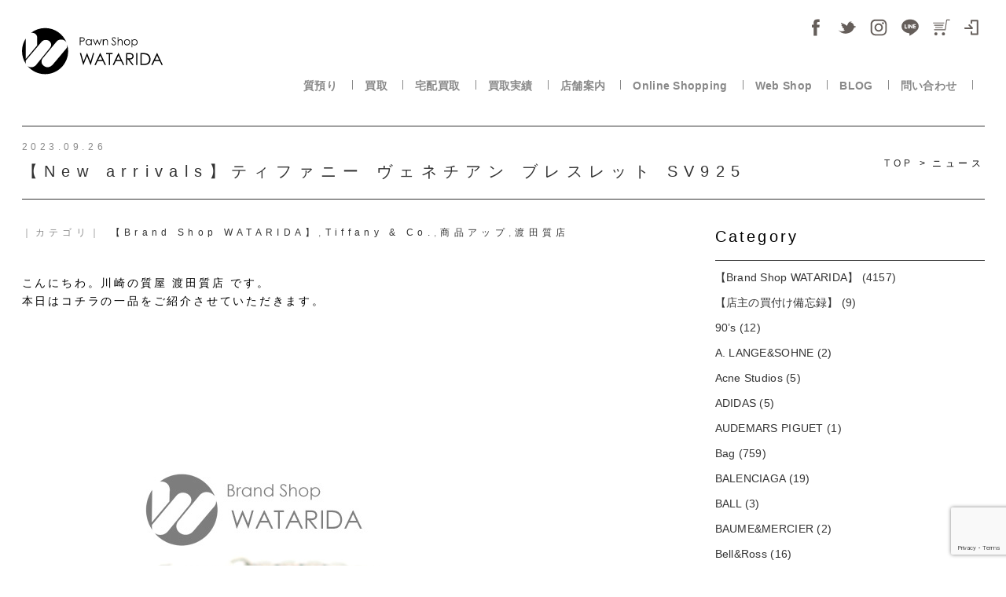

--- FILE ---
content_type: text/html; charset=UTF-8
request_url: https://www.watarida710.com/blog/tiffany-venetian-2
body_size: 17347
content:
<!DOCTYPE html>
<html dir="ltr" dir="ltr" lang="ja" prefix="og: https://ogp.me/ns#" class="no-js no-svg" locale="ja_ALL">
<head>
<!-- Google tag (gtag.js) -->
<script async src="https://www.googletagmanager.com/gtag/js?id=G-VWTMHZQ1N3"></script>
<script>
  window.dataLayer = window.dataLayer || [];
  function gtag(){dataLayer.push(arguments);}
  gtag('js', new Date());

  gtag('config', 'G-VWTMHZQ1N3');
</script>

  <meta charset="UTF-8">
  <meta content="initial-scale=1, minimum-scale=1, width=device-width" name="viewport">
  <meta http-equiv="x-ua-compatible" content="ie=edg">
  <!-- ファビコン -->
<link rel="icon" href="https://www.watarida710.com/wp-content/themes/watarida/assets/img/favicon.ico">
 <!-- スマホ用アイコン -->
<link rel="apple-touch-icon" sizes="180x180" href="https://www.watarida710.com/wp-content/themes/watarida/assets/img/favicon.ico">
  <script>(function(html){html.className = html.className.replace(/\bno-js\b/,'js')})(document.documentElement);</script>
<title>【New arrivals】ティファニー ヴェネチアン ブレスレット SV925 - 川崎の質屋 渡田質店</title>
	<style>img:is([sizes="auto" i], [sizes^="auto," i]) { contain-intrinsic-size: 3000px 1500px }</style>
	
		<!-- All in One SEO 4.8.2 - aioseo.com -->
	<meta name="description" content="こんにちわ。川崎の質屋 渡田質店 です。 本日はコチラの一品をご紹介させていただきます。 &amp;nb" />
	<meta name="robots" content="max-image-preview:large" />
	<link rel="canonical" href="https://www.watarida710.com/blog/tiffany-venetian-2" />
	<meta name="generator" content="All in One SEO (AIOSEO) 4.8.2" />
		<meta property="og:locale" content="ja_JP" />
		<meta property="og:site_name" content="川崎の質屋 渡田質店｜PAWN SHOP WATARIDA - 1962年創業 質預り・買取りは川崎の質屋 渡田質店では安心･安全の無料査定。極限までお値段がんばります！" />
		<meta property="og:type" content="article" />
		<meta property="og:title" content="【New arrivals】ティファニー ヴェネチアン ブレスレット SV925 - 川崎の質屋 渡田質店" />
		<meta property="og:description" content="こんにちわ。川崎の質屋 渡田質店 です。 本日はコチラの一品をご紹介させていただきます。 &amp;nb" />
		<meta property="og:url" content="https://www.watarida710.com/blog/tiffany-venetian-2" />
		<meta property="og:image" content="https://www.watarida710.com/wp-content/uploads/2023/09/331329H-7.jpg" />
		<meta property="og:image:secure_url" content="https://www.watarida710.com/wp-content/uploads/2023/09/331329H-7.jpg" />
		<meta property="og:image:width" content="400" />
		<meta property="og:image:height" content="400" />
		<meta property="article:published_time" content="2023-09-26T01:48:23+00:00" />
		<meta property="article:modified_time" content="2023-09-26T01:48:23+00:00" />
		<meta name="twitter:card" content="summary" />
		<meta name="twitter:title" content="【New arrivals】ティファニー ヴェネチアン ブレスレット SV925 - 川崎の質屋 渡田質店" />
		<meta name="twitter:description" content="こんにちわ。川崎の質屋 渡田質店 です。 本日はコチラの一品をご紹介させていただきます。 &amp;nb" />
		<meta name="twitter:image" content="https://www.watarida710.com/wp-content/uploads/2023/09/331329H-7.jpg" />
		<script type="application/ld+json" class="aioseo-schema">
			{"@context":"https:\/\/schema.org","@graph":[{"@type":"BreadcrumbList","@id":"https:\/\/www.watarida710.com\/blog\/tiffany-venetian-2#breadcrumblist","itemListElement":[{"@type":"ListItem","@id":"https:\/\/www.watarida710.com\/#listItem","position":1,"name":"\u5bb6","item":"https:\/\/www.watarida710.com\/","nextItem":{"@type":"ListItem","@id":"https:\/\/www.watarida710.com\/blog\/tiffany-venetian-2#listItem","name":"\u3010New arrivals\u3011\u30c6\u30a3\u30d5\u30a1\u30cb\u30fc \u30f4\u30a7\u30cd\u30c1\u30a2\u30f3 \u30d6\u30ec\u30b9\u30ec\u30c3\u30c8 SV925"}},{"@type":"ListItem","@id":"https:\/\/www.watarida710.com\/blog\/tiffany-venetian-2#listItem","position":2,"name":"\u3010New arrivals\u3011\u30c6\u30a3\u30d5\u30a1\u30cb\u30fc \u30f4\u30a7\u30cd\u30c1\u30a2\u30f3 \u30d6\u30ec\u30b9\u30ec\u30c3\u30c8 SV925","previousItem":{"@type":"ListItem","@id":"https:\/\/www.watarida710.com\/#listItem","name":"\u5bb6"}}]},{"@type":"Organization","@id":"https:\/\/www.watarida710.com\/#organization","name":"\u6e21\u7530\u8cea\u5e97 | PAWN SHOP WATARIDA","description":"1962\u5e74\u5275\u696d \u8cea\u9810\u308a\u30fb\u8cb7\u53d6\u308a\u306f\u5ddd\u5d0e\u306e\u8cea\u5c4b \u6e21\u7530\u8cea\u5e97\u3067\u306f\u5b89\u5fc3\uff65\u5b89\u5168\u306e\u7121\u6599\u67fb\u5b9a\u3002\u6975\u9650\u307e\u3067\u304a\u5024\u6bb5\u304c\u3093\u3070\u308a\u307e\u3059\uff01","url":"https:\/\/www.watarida710.com\/","telephone":"+81443440006","logo":{"@type":"ImageObject","url":"https:\/\/www.watarida710.com\/wp-content\/uploads\/2023\/01\/logo3.svg","@id":"https:\/\/www.watarida710.com\/blog\/tiffany-venetian-2\/#organizationLogo"},"image":{"@id":"https:\/\/www.watarida710.com\/blog\/tiffany-venetian-2\/#organizationLogo"}},{"@type":"WebPage","@id":"https:\/\/www.watarida710.com\/blog\/tiffany-venetian-2#webpage","url":"https:\/\/www.watarida710.com\/blog\/tiffany-venetian-2","name":"\u3010New arrivals\u3011\u30c6\u30a3\u30d5\u30a1\u30cb\u30fc \u30f4\u30a7\u30cd\u30c1\u30a2\u30f3 \u30d6\u30ec\u30b9\u30ec\u30c3\u30c8 SV925 - \u5ddd\u5d0e\u306e\u8cea\u5c4b \u6e21\u7530\u8cea\u5e97","description":"\u3053\u3093\u306b\u3061\u308f\u3002\u5ddd\u5d0e\u306e\u8cea\u5c4b \u6e21\u7530\u8cea\u5e97 \u3067\u3059\u3002 \u672c\u65e5\u306f\u30b3\u30c1\u30e9\u306e\u4e00\u54c1\u3092\u3054\u7d39\u4ecb\u3055\u305b\u3066\u3044\u305f\u3060\u304d\u307e\u3059\u3002 &nb","inLanguage":"ja","isPartOf":{"@id":"https:\/\/www.watarida710.com\/#website"},"breadcrumb":{"@id":"https:\/\/www.watarida710.com\/blog\/tiffany-venetian-2#breadcrumblist"},"image":{"@type":"ImageObject","url":"https:\/\/www.watarida710.com\/wp-content\/uploads\/2023\/09\/331329H-7.jpg","@id":"https:\/\/www.watarida710.com\/blog\/tiffany-venetian-2\/#mainImage","width":400,"height":400},"primaryImageOfPage":{"@id":"https:\/\/www.watarida710.com\/blog\/tiffany-venetian-2#mainImage"},"datePublished":"2023-09-26T10:48:23+09:00","dateModified":"2023-09-26T10:48:23+09:00"},{"@type":"WebSite","@id":"https:\/\/www.watarida710.com\/#website","url":"https:\/\/www.watarida710.com\/","name":"\u5ddd\u5d0e\u306e\u8cea\u5c4b \u6e21\u7530\u8cea\u5e97\uff5cPAWN SHOP WATARIDA","description":"1962\u5e74\u5275\u696d \u8cea\u9810\u308a\u30fb\u8cb7\u53d6\u308a\u306f\u5ddd\u5d0e\u306e\u8cea\u5c4b \u6e21\u7530\u8cea\u5e97\u3067\u306f\u5b89\u5fc3\uff65\u5b89\u5168\u306e\u7121\u6599\u67fb\u5b9a\u3002\u6975\u9650\u307e\u3067\u304a\u5024\u6bb5\u304c\u3093\u3070\u308a\u307e\u3059\uff01","inLanguage":"ja","publisher":{"@id":"https:\/\/www.watarida710.com\/#organization"}}]}
		</script>
		<!-- All in One SEO -->

<script type="text/javascript">
/* <![CDATA[ */
window._wpemojiSettings = {"baseUrl":"https:\/\/s.w.org\/images\/core\/emoji\/15.1.0\/72x72\/","ext":".png","svgUrl":"https:\/\/s.w.org\/images\/core\/emoji\/15.1.0\/svg\/","svgExt":".svg","source":{"concatemoji":"https:\/\/www.watarida710.com\/wp-includes\/js\/wp-emoji-release.min.js?ver=6.8.1"}};
/*! This file is auto-generated */
!function(i,n){var o,s,e;function c(e){try{var t={supportTests:e,timestamp:(new Date).valueOf()};sessionStorage.setItem(o,JSON.stringify(t))}catch(e){}}function p(e,t,n){e.clearRect(0,0,e.canvas.width,e.canvas.height),e.fillText(t,0,0);var t=new Uint32Array(e.getImageData(0,0,e.canvas.width,e.canvas.height).data),r=(e.clearRect(0,0,e.canvas.width,e.canvas.height),e.fillText(n,0,0),new Uint32Array(e.getImageData(0,0,e.canvas.width,e.canvas.height).data));return t.every(function(e,t){return e===r[t]})}function u(e,t,n){switch(t){case"flag":return n(e,"\ud83c\udff3\ufe0f\u200d\u26a7\ufe0f","\ud83c\udff3\ufe0f\u200b\u26a7\ufe0f")?!1:!n(e,"\ud83c\uddfa\ud83c\uddf3","\ud83c\uddfa\u200b\ud83c\uddf3")&&!n(e,"\ud83c\udff4\udb40\udc67\udb40\udc62\udb40\udc65\udb40\udc6e\udb40\udc67\udb40\udc7f","\ud83c\udff4\u200b\udb40\udc67\u200b\udb40\udc62\u200b\udb40\udc65\u200b\udb40\udc6e\u200b\udb40\udc67\u200b\udb40\udc7f");case"emoji":return!n(e,"\ud83d\udc26\u200d\ud83d\udd25","\ud83d\udc26\u200b\ud83d\udd25")}return!1}function f(e,t,n){var r="undefined"!=typeof WorkerGlobalScope&&self instanceof WorkerGlobalScope?new OffscreenCanvas(300,150):i.createElement("canvas"),a=r.getContext("2d",{willReadFrequently:!0}),o=(a.textBaseline="top",a.font="600 32px Arial",{});return e.forEach(function(e){o[e]=t(a,e,n)}),o}function t(e){var t=i.createElement("script");t.src=e,t.defer=!0,i.head.appendChild(t)}"undefined"!=typeof Promise&&(o="wpEmojiSettingsSupports",s=["flag","emoji"],n.supports={everything:!0,everythingExceptFlag:!0},e=new Promise(function(e){i.addEventListener("DOMContentLoaded",e,{once:!0})}),new Promise(function(t){var n=function(){try{var e=JSON.parse(sessionStorage.getItem(o));if("object"==typeof e&&"number"==typeof e.timestamp&&(new Date).valueOf()<e.timestamp+604800&&"object"==typeof e.supportTests)return e.supportTests}catch(e){}return null}();if(!n){if("undefined"!=typeof Worker&&"undefined"!=typeof OffscreenCanvas&&"undefined"!=typeof URL&&URL.createObjectURL&&"undefined"!=typeof Blob)try{var e="postMessage("+f.toString()+"("+[JSON.stringify(s),u.toString(),p.toString()].join(",")+"));",r=new Blob([e],{type:"text/javascript"}),a=new Worker(URL.createObjectURL(r),{name:"wpTestEmojiSupports"});return void(a.onmessage=function(e){c(n=e.data),a.terminate(),t(n)})}catch(e){}c(n=f(s,u,p))}t(n)}).then(function(e){for(var t in e)n.supports[t]=e[t],n.supports.everything=n.supports.everything&&n.supports[t],"flag"!==t&&(n.supports.everythingExceptFlag=n.supports.everythingExceptFlag&&n.supports[t]);n.supports.everythingExceptFlag=n.supports.everythingExceptFlag&&!n.supports.flag,n.DOMReady=!1,n.readyCallback=function(){n.DOMReady=!0}}).then(function(){return e}).then(function(){var e;n.supports.everything||(n.readyCallback(),(e=n.source||{}).concatemoji?t(e.concatemoji):e.wpemoji&&e.twemoji&&(t(e.twemoji),t(e.wpemoji)))}))}((window,document),window._wpemojiSettings);
/* ]]> */
</script>
<link rel='stylesheet' id='wpfp-css' href='https://www.watarida710.com/wp-content/plugins/wp-favorite-posts/wpfp.css' type='text/css' />
<style id='wp-emoji-styles-inline-css' type='text/css'>

	img.wp-smiley, img.emoji {
		display: inline !important;
		border: none !important;
		box-shadow: none !important;
		height: 1em !important;
		width: 1em !important;
		margin: 0 0.07em !important;
		vertical-align: -0.1em !important;
		background: none !important;
		padding: 0 !important;
	}
</style>
<link rel='stylesheet' id='wp-block-library-css' href='https://www.watarida710.com/wp-includes/css/dist/block-library/style.min.css?ver=1607146955' type='text/css' media='all' />
<style id='classic-theme-styles-inline-css' type='text/css'>
/*! This file is auto-generated */
.wp-block-button__link{color:#fff;background-color:#32373c;border-radius:9999px;box-shadow:none;text-decoration:none;padding:calc(.667em + 2px) calc(1.333em + 2px);font-size:1.125em}.wp-block-file__button{background:#32373c;color:#fff;text-decoration:none}
</style>
<style id='global-styles-inline-css' type='text/css'>
:root{--wp--preset--aspect-ratio--square: 1;--wp--preset--aspect-ratio--4-3: 4/3;--wp--preset--aspect-ratio--3-4: 3/4;--wp--preset--aspect-ratio--3-2: 3/2;--wp--preset--aspect-ratio--2-3: 2/3;--wp--preset--aspect-ratio--16-9: 16/9;--wp--preset--aspect-ratio--9-16: 9/16;--wp--preset--color--black: #000000;--wp--preset--color--cyan-bluish-gray: #abb8c3;--wp--preset--color--white: #ffffff;--wp--preset--color--pale-pink: #f78da7;--wp--preset--color--vivid-red: #cf2e2e;--wp--preset--color--luminous-vivid-orange: #ff6900;--wp--preset--color--luminous-vivid-amber: #fcb900;--wp--preset--color--light-green-cyan: #7bdcb5;--wp--preset--color--vivid-green-cyan: #00d084;--wp--preset--color--pale-cyan-blue: #8ed1fc;--wp--preset--color--vivid-cyan-blue: #0693e3;--wp--preset--color--vivid-purple: #9b51e0;--wp--preset--gradient--vivid-cyan-blue-to-vivid-purple: linear-gradient(135deg,rgba(6,147,227,1) 0%,rgb(155,81,224) 100%);--wp--preset--gradient--light-green-cyan-to-vivid-green-cyan: linear-gradient(135deg,rgb(122,220,180) 0%,rgb(0,208,130) 100%);--wp--preset--gradient--luminous-vivid-amber-to-luminous-vivid-orange: linear-gradient(135deg,rgba(252,185,0,1) 0%,rgba(255,105,0,1) 100%);--wp--preset--gradient--luminous-vivid-orange-to-vivid-red: linear-gradient(135deg,rgba(255,105,0,1) 0%,rgb(207,46,46) 100%);--wp--preset--gradient--very-light-gray-to-cyan-bluish-gray: linear-gradient(135deg,rgb(238,238,238) 0%,rgb(169,184,195) 100%);--wp--preset--gradient--cool-to-warm-spectrum: linear-gradient(135deg,rgb(74,234,220) 0%,rgb(151,120,209) 20%,rgb(207,42,186) 40%,rgb(238,44,130) 60%,rgb(251,105,98) 80%,rgb(254,248,76) 100%);--wp--preset--gradient--blush-light-purple: linear-gradient(135deg,rgb(255,206,236) 0%,rgb(152,150,240) 100%);--wp--preset--gradient--blush-bordeaux: linear-gradient(135deg,rgb(254,205,165) 0%,rgb(254,45,45) 50%,rgb(107,0,62) 100%);--wp--preset--gradient--luminous-dusk: linear-gradient(135deg,rgb(255,203,112) 0%,rgb(199,81,192) 50%,rgb(65,88,208) 100%);--wp--preset--gradient--pale-ocean: linear-gradient(135deg,rgb(255,245,203) 0%,rgb(182,227,212) 50%,rgb(51,167,181) 100%);--wp--preset--gradient--electric-grass: linear-gradient(135deg,rgb(202,248,128) 0%,rgb(113,206,126) 100%);--wp--preset--gradient--midnight: linear-gradient(135deg,rgb(2,3,129) 0%,rgb(40,116,252) 100%);--wp--preset--font-size--small: 13px;--wp--preset--font-size--medium: 20px;--wp--preset--font-size--large: 36px;--wp--preset--font-size--x-large: 42px;--wp--preset--spacing--20: 0.44rem;--wp--preset--spacing--30: 0.67rem;--wp--preset--spacing--40: 1rem;--wp--preset--spacing--50: 1.5rem;--wp--preset--spacing--60: 2.25rem;--wp--preset--spacing--70: 3.38rem;--wp--preset--spacing--80: 5.06rem;--wp--preset--shadow--natural: 6px 6px 9px rgba(0, 0, 0, 0.2);--wp--preset--shadow--deep: 12px 12px 50px rgba(0, 0, 0, 0.4);--wp--preset--shadow--sharp: 6px 6px 0px rgba(0, 0, 0, 0.2);--wp--preset--shadow--outlined: 6px 6px 0px -3px rgba(255, 255, 255, 1), 6px 6px rgba(0, 0, 0, 1);--wp--preset--shadow--crisp: 6px 6px 0px rgba(0, 0, 0, 1);}:where(.is-layout-flex){gap: 0.5em;}:where(.is-layout-grid){gap: 0.5em;}body .is-layout-flex{display: flex;}.is-layout-flex{flex-wrap: wrap;align-items: center;}.is-layout-flex > :is(*, div){margin: 0;}body .is-layout-grid{display: grid;}.is-layout-grid > :is(*, div){margin: 0;}:where(.wp-block-columns.is-layout-flex){gap: 2em;}:where(.wp-block-columns.is-layout-grid){gap: 2em;}:where(.wp-block-post-template.is-layout-flex){gap: 1.25em;}:where(.wp-block-post-template.is-layout-grid){gap: 1.25em;}.has-black-color{color: var(--wp--preset--color--black) !important;}.has-cyan-bluish-gray-color{color: var(--wp--preset--color--cyan-bluish-gray) !important;}.has-white-color{color: var(--wp--preset--color--white) !important;}.has-pale-pink-color{color: var(--wp--preset--color--pale-pink) !important;}.has-vivid-red-color{color: var(--wp--preset--color--vivid-red) !important;}.has-luminous-vivid-orange-color{color: var(--wp--preset--color--luminous-vivid-orange) !important;}.has-luminous-vivid-amber-color{color: var(--wp--preset--color--luminous-vivid-amber) !important;}.has-light-green-cyan-color{color: var(--wp--preset--color--light-green-cyan) !important;}.has-vivid-green-cyan-color{color: var(--wp--preset--color--vivid-green-cyan) !important;}.has-pale-cyan-blue-color{color: var(--wp--preset--color--pale-cyan-blue) !important;}.has-vivid-cyan-blue-color{color: var(--wp--preset--color--vivid-cyan-blue) !important;}.has-vivid-purple-color{color: var(--wp--preset--color--vivid-purple) !important;}.has-black-background-color{background-color: var(--wp--preset--color--black) !important;}.has-cyan-bluish-gray-background-color{background-color: var(--wp--preset--color--cyan-bluish-gray) !important;}.has-white-background-color{background-color: var(--wp--preset--color--white) !important;}.has-pale-pink-background-color{background-color: var(--wp--preset--color--pale-pink) !important;}.has-vivid-red-background-color{background-color: var(--wp--preset--color--vivid-red) !important;}.has-luminous-vivid-orange-background-color{background-color: var(--wp--preset--color--luminous-vivid-orange) !important;}.has-luminous-vivid-amber-background-color{background-color: var(--wp--preset--color--luminous-vivid-amber) !important;}.has-light-green-cyan-background-color{background-color: var(--wp--preset--color--light-green-cyan) !important;}.has-vivid-green-cyan-background-color{background-color: var(--wp--preset--color--vivid-green-cyan) !important;}.has-pale-cyan-blue-background-color{background-color: var(--wp--preset--color--pale-cyan-blue) !important;}.has-vivid-cyan-blue-background-color{background-color: var(--wp--preset--color--vivid-cyan-blue) !important;}.has-vivid-purple-background-color{background-color: var(--wp--preset--color--vivid-purple) !important;}.has-black-border-color{border-color: var(--wp--preset--color--black) !important;}.has-cyan-bluish-gray-border-color{border-color: var(--wp--preset--color--cyan-bluish-gray) !important;}.has-white-border-color{border-color: var(--wp--preset--color--white) !important;}.has-pale-pink-border-color{border-color: var(--wp--preset--color--pale-pink) !important;}.has-vivid-red-border-color{border-color: var(--wp--preset--color--vivid-red) !important;}.has-luminous-vivid-orange-border-color{border-color: var(--wp--preset--color--luminous-vivid-orange) !important;}.has-luminous-vivid-amber-border-color{border-color: var(--wp--preset--color--luminous-vivid-amber) !important;}.has-light-green-cyan-border-color{border-color: var(--wp--preset--color--light-green-cyan) !important;}.has-vivid-green-cyan-border-color{border-color: var(--wp--preset--color--vivid-green-cyan) !important;}.has-pale-cyan-blue-border-color{border-color: var(--wp--preset--color--pale-cyan-blue) !important;}.has-vivid-cyan-blue-border-color{border-color: var(--wp--preset--color--vivid-cyan-blue) !important;}.has-vivid-purple-border-color{border-color: var(--wp--preset--color--vivid-purple) !important;}.has-vivid-cyan-blue-to-vivid-purple-gradient-background{background: var(--wp--preset--gradient--vivid-cyan-blue-to-vivid-purple) !important;}.has-light-green-cyan-to-vivid-green-cyan-gradient-background{background: var(--wp--preset--gradient--light-green-cyan-to-vivid-green-cyan) !important;}.has-luminous-vivid-amber-to-luminous-vivid-orange-gradient-background{background: var(--wp--preset--gradient--luminous-vivid-amber-to-luminous-vivid-orange) !important;}.has-luminous-vivid-orange-to-vivid-red-gradient-background{background: var(--wp--preset--gradient--luminous-vivid-orange-to-vivid-red) !important;}.has-very-light-gray-to-cyan-bluish-gray-gradient-background{background: var(--wp--preset--gradient--very-light-gray-to-cyan-bluish-gray) !important;}.has-cool-to-warm-spectrum-gradient-background{background: var(--wp--preset--gradient--cool-to-warm-spectrum) !important;}.has-blush-light-purple-gradient-background{background: var(--wp--preset--gradient--blush-light-purple) !important;}.has-blush-bordeaux-gradient-background{background: var(--wp--preset--gradient--blush-bordeaux) !important;}.has-luminous-dusk-gradient-background{background: var(--wp--preset--gradient--luminous-dusk) !important;}.has-pale-ocean-gradient-background{background: var(--wp--preset--gradient--pale-ocean) !important;}.has-electric-grass-gradient-background{background: var(--wp--preset--gradient--electric-grass) !important;}.has-midnight-gradient-background{background: var(--wp--preset--gradient--midnight) !important;}.has-small-font-size{font-size: var(--wp--preset--font-size--small) !important;}.has-medium-font-size{font-size: var(--wp--preset--font-size--medium) !important;}.has-large-font-size{font-size: var(--wp--preset--font-size--large) !important;}.has-x-large-font-size{font-size: var(--wp--preset--font-size--x-large) !important;}
:where(.wp-block-post-template.is-layout-flex){gap: 1.25em;}:where(.wp-block-post-template.is-layout-grid){gap: 1.25em;}
:where(.wp-block-columns.is-layout-flex){gap: 2em;}:where(.wp-block-columns.is-layout-grid){gap: 2em;}
:root :where(.wp-block-pullquote){font-size: 1.5em;line-height: 1.6;}
</style>
<link rel='stylesheet' id='contact-form-7-css' href='https://www.watarida710.com/wp-content/plugins/contact-form-7/includes/css/styles.css?ver=6.0.6' type='text/css' media='all' />
<link rel='stylesheet' id='toc-screen-css' href='https://www.watarida710.com/wp-content/plugins/table-of-contents-plus/screen.min.css?ver=2411.1' type='text/css' media='all' />
<link rel='stylesheet' id='twentyseventeen-style-css' href='https://www.watarida710.com/wp-content/themes/watarida/style.css?ver=1769687292' type='text/css' media='all' />
<!--[if lt IE 9]>
<link rel='stylesheet' id='twentyseventeen-ie8-css' href='https://www.watarida710.com/wp-content/themes/watarida/assets/css/ie8.css?ver=1.0' type='text/css' media='all' />
<![endif]-->
<link rel='stylesheet' id='wc-basic-style-css' href='https://www.watarida710.com/wp-content/themes/watarida/style.css?ver=1.0' type='text/css' media='all' />
<link rel='stylesheet' id='font-awesome-css' href='https://www.watarida710.com/wp-content/themes/watarida/font-awesome/font-awesome.min.css?ver=1.0' type='text/css' media='all' />
<link rel='stylesheet' id='luminous-basic-css-css' href='https://www.watarida710.com/wp-content/themes/watarida/css/luminous-basic.css?ver=1.0' type='text/css' media='all' />
<link rel='stylesheet' id='usces_default_css-css' href='https://www.watarida710.com/wp-content/plugins/usc-e-shop/css/usces_default.css?ver=2.11.16.2505131' type='text/css' media='all' />
<link rel='stylesheet' id='dashicons-css' href='https://www.watarida710.com/wp-includes/css/dashicons.min.css?ver=1607146955' type='text/css' media='all' />
<link rel='stylesheet' id='theme_cart_css-css' href='https://www.watarida710.com/wp-content/themes/watarida/usces_cart.css?ver=2.11.16.2505131' type='text/css' media='all' />
<script type="text/javascript" src="https://www.watarida710.com/wp-includes/js/jquery/jquery.min.js?ver=3.7.1" id="jquery-core-js"></script>
<script type="text/javascript" src="https://www.watarida710.com/wp-includes/js/jquery/jquery-migrate.min.js?ver=3.4.1" id="jquery-migrate-js"></script>
<script type="text/javascript" src="https://www.watarida710.com/wp-content/plugins/svg-support/vendor/DOMPurify/DOMPurify.min.js?ver=2.5.8" id="bodhi-dompurify-library-js"></script>
<script type="text/javascript" id="bodhi_svg_inline-js-extra">
/* <![CDATA[ */
var svgSettings = {"skipNested":""};
/* ]]> */
</script>
<script type="text/javascript" src="https://www.watarida710.com/wp-content/plugins/svg-support/js/min/svgs-inline-min.js" id="bodhi_svg_inline-js"></script>
<script type="text/javascript" id="bodhi_svg_inline-js-after">
/* <![CDATA[ */
cssTarget={"Bodhi":"img.style-svg","ForceInlineSVG":"style-svg"};ForceInlineSVGActive="false";frontSanitizationEnabled="on";
/* ]]> */
</script>
<!--[if lt IE 9]>
<script type="text/javascript" src="https://www.watarida710.com/wp-content/themes/watarida/assets/js/html5.js?ver=3.7.3" id="html5-js"></script>
<![endif]-->
<script type="text/javascript" src="https://www.watarida710.com/wp-content/themes/watarida/js/front-customized.js?ver=1.0" id="wc-basic-js-js"></script>
<script type="text/javascript" src="https://www.watarida710.com/wp-content/plugins/wp-favorite-posts/script.js?ver=1.6.8" id="wp-favorite-posts-js"></script>
<link rel="https://api.w.org/" href="https://www.watarida710.com/wp-json/" /><link rel='shortlink' href='https://www.watarida710.com/?p=52887' />
<link rel="alternate" title="oEmbed (JSON)" type="application/json+oembed" href="https://www.watarida710.com/wp-json/oembed/1.0/embed?url=https%3A%2F%2Fwww.watarida710.com%2Fblog%2Ftiffany-venetian-2" />
<link rel="alternate" title="oEmbed (XML)" type="text/xml+oembed" href="https://www.watarida710.com/wp-json/oembed/1.0/embed?url=https%3A%2F%2Fwww.watarida710.com%2Fblog%2Ftiffany-venetian-2&#038;format=xml" />
  <style type="text/css">
    #wpadminbar {
      top: auto !important;
      bottom: 0 !important;
    }

    @media screen and (max-width: 600px) {
      #wpadminbar {
        display: none;
      }
    }
  </style>
    <noscript><style>.lazyload[data-src]{display:none !important;}</style></noscript><style>.lazyload{background-image:none !important;}.lazyload:before{background-image:none !important;}</style><!--  <link href="https://use.fontawesome.com/releases/v5.0.8/css/all.css" rel="stylesheet">-->
  <link rel="stylesheet" href="https://use.fontawesome.com/releases/v5.3.1/css/all.css" integrity="sha384-mzrmE5qonljUremFsqc01SB46JvROS7bZs3IO2EmfFsd15uHvIt+Y8vEf7N7fWAU" crossorigin="anonymous">
  <link rel="stylesheet" href="https://www.watarida710.com/wp-content/themes/watarida/assets/css/reset.css">
  <link rel="stylesheet" href="https://www.watarida710.com/wp-content/themes/watarida/assets/css/drawer.css">
  <link rel="stylesheet" href="https://www.watarida710.com/wp-content/themes/watarida/assets/css/common.css">
  <link rel="stylesheet" href="https://www.watarida710.com/wp-content/themes/watarida/assets/css/dropdown.css">
<!--  <script defer src="https://use.fontawesome.com/releases/v5.0.8/js/all.js"></script>-->
  <script defer src="https://use.fontawesome.com/releases/v5.3.1/js/all.js" integrity="sha384-kW+oWsYx3YpxvjtZjFXqazFpA7UP/MbiY4jvs+RWZo2+N94PFZ36T6TFkc9O3qoB" crossorigin="anonymous"></script>
  <script src="https://code.jquery.com/jquery-3.7.0.min.js"></script>
  <script src="https://cdnjs.cloudflare.com/ajax/libs/iScroll/5.1.3/iscroll.min.js"></script>
  <script type="text/javascript" src="https://www.watarida710.com/wp-content/themes/watarida/assets/js/drawer.min.js"></script>
  <script type="text/javascript" src="https://www.watarida710.com/wp-content/themes/watarida/assets/js/drawer-main.js"></script>
  <script type="text/javascript" src="https://www.watarida710.com/wp-content/themes/watarida/assets/js/pageTop.js"></script>
  <script type="text/javascript" src="https://www.watarida710.com/wp-content/themes/watarida/assets/js/flexibility.js"></script><!--flex for IE8,9-->
  <!--[if lt IE 9]>
  <script src="https://cdnjs.cloudflare.com/ajax/libs/html5shiv/3.7.3/html5shiv-printshiv.min.js"></script>
  <![endif]-->
	
		
</head>

<!--<div id="fb-root"></div>-->
<!--<script>(function(d, s, id) {-->
<!--        var js, fjs = d.getElementsByTagName(s)[0];-->
<!--        if (d.getElementById(id)) return;-->
<!--        js = d.createElement(s); js.id = id;-->
<!--        js.src = 'https://connect.facebook.net/ja_JP/sdk.js#xfbml=1&version=v3.0';-->
<!--        fjs.parentNode.insertBefore(js, fjs);-->
<!--    }(document, 'script', 'facebook-jssdk'));</script>-->
<link rel="stylesheet" type="text/css" href="https://www.watarida710.com/wp-content/themes/watarida/assets/slick/slick.css" media="screen" />
<link rel="stylesheet" type="text/css" href="https://www.watarida710.com/wp-content/themes/watarida/assets/slick/slick-theme.css" media="screen" />
<script src="https://www.watarida710.com/wp-content/themes/watarida/assets/slick/slick.min.js"></script>


<body class="drawer drawer--right">
<div id="news-detail" class="container">
    <header>
  <div id="header-inner">
    <div id="g-navi-wrapper" class="inner Flex">
      <div id="head-logo" class="col-l">
        <a href="https://www.watarida710.com">
          <img src="[data-uri]" alt="PAWN SHOP WATARIDA" class="pconly lazyload" data-src="https://www.watarida710.com/wp-content/themes/watarida/assets/img/common/logo3.svg" decoding="async"><noscript><img src="https://www.watarida710.com/wp-content/themes/watarida/assets/img/common/logo3.svg" alt="PAWN SHOP WATARIDA" class="pconly" data-eio="l"></noscript>
          <img src="[data-uri]" alt="PAWN SHOP WATARIDA" class="sponly lazyload" data-src="https://www.watarida710.com/wp-content/themes/watarida/assets/img/common/logo2-2.svg" decoding="async"><noscript><img src="https://www.watarida710.com/wp-content/themes/watarida/assets/img/common/logo2-2.svg" alt="PAWN SHOP WATARIDA" class="sponly" data-eio="l"></noscript>
        </a>
      </div>

      <div class="col-r">
        <div class="sns pc-only">
          <ul class="Flex">
            <li>
              <a href="https://www.facebook.com/watarida710/" target="_blank" rel="noopener">
                <img src="[data-uri]" alt="facebook" data-src="https://www.watarida710.com/wp-content/themes/watarida/assets/img/common/i_fb.svg" decoding="async" class="lazyload"><noscript><img src="https://www.watarida710.com/wp-content/themes/watarida/assets/img/common/i_fb.svg" alt="facebook" data-eio="l"></noscript>
              </a>
            </li>
            <li>
              <a href="https://twitter.com/watarida710" target="_blank" rel="noopener">
                <img src="[data-uri]" alt="twitter" data-src="https://www.watarida710.com/wp-content/themes/watarida/assets/img/common/i_twitter.svg" decoding="async" class="lazyload"><noscript><img src="https://www.watarida710.com/wp-content/themes/watarida/assets/img/common/i_twitter.svg" alt="twitter" data-eio="l"></noscript>
              </a>
            </li>
            <li>
              <a href="https://www.instagram.com/watarida710/" target="_blank" rel="noopener">
                <img src="[data-uri]" alt="instagram" data-src="https://www.watarida710.com/wp-content/themes/watarida/assets/img/common/i_instagram.svg" decoding="async" class="lazyload"><noscript><img src="https://www.watarida710.com/wp-content/themes/watarida/assets/img/common/i_instagram.svg" alt="instagram" data-eio="l"></noscript>
              </a>
            </li>
            <li>
              <a href="https://lin.ee/pFyZSJM" target="_blank" rel="noopener">
                <img src="[data-uri]" alt="line" data-src="https://www.watarida710.com/wp-content/themes/watarida/assets/img/common/i_line.svg" decoding="async" class="lazyload"><noscript><img src="https://www.watarida710.com/wp-content/themes/watarida/assets/img/common/i_line.svg" alt="line" data-eio="l"></noscript>
              </a>
            </li>
            <li>
              <a href="https://www.watarida710.com/usces-cart" rel="noopener">
                <img src="[data-uri]" alt="オンラインショッピング" data-src="https://www.watarida710.com/wp-content/themes/watarida/assets/img/common/i_cart.svg" decoding="async" class="lazyload"><noscript><img src="https://www.watarida710.com/wp-content/themes/watarida/assets/img/common/i_cart.svg" alt="オンラインショッピング" data-eio="l"></noscript>
              </a>
            </li>
            <li>
              <a href="https://www.watarida710.com/usces-member?usces_page=login" rel="noopener">
                <img src="[data-uri]" alt="LOGIN" data-src="https://www.watarida710.com/wp-content/themes/watarida/assets/img/common/i_login.svg" decoding="async" class="lazyload"><noscript><img src="https://www.watarida710.com/wp-content/themes/watarida/assets/img/common/i_login.svg" alt="LOGIN" data-eio="l"></noscript>
              </a>
            </li>
          </ul>
        </div>

        <button type="button" class="drawer-toggle drawer-hamburger">
          <span class="sr-only">toggle navigation</span>
          <span class="drawer-hamburger-icon"></span>
          <span class="menu">Menu</span>
        </button>

        <div class="drawer-nav">
          <nav>
            <ul id="g-navi" class="drawer-menu ddmenu Flex">
              <li>
                <a href="https://www.watarida710.com/deposit">
                  質預り
                </a>
              </li>
              <!-- <li>
                <a href="https://www.watarida710.com/purchase">
                  買取
                </a>
              </li> -->

              <li class="menu__single">
                <a href="#">
                  買取
                </a>
                <ul>
                  <li><a href="https://www.watarida710.com/purchase">買取</a></li>
                  <li><a href="https://www.watarida710.com/pre-departure-cleaning">生前整理</a></li>
                  <li><a href="https://www.watarida710.com/keepsakes">遺品整理</a></li>
                </ul>
              </li>

              <li>
                <a href="https://www.watarida710.com/takuhai">
                  宅配買取
                </a>
              </li>

              <!-- <li>
                <a href="https://www.watarida710.com/pre-departure-cleaning">
                  生前整理
                </a>
              </li>
              <li>
                <a href="https://www.watarida710.com/keepsakes">
                  遺品整理
                </a>
              </li> -->
              <li>
                <a href="https://www.watarida710.com/item_category/purchase">
                  買取実績
                </a>
              </li>
              <li>
                <a href="https://www.watarida710.com/info">
                  店舗案内
                </a>
              </li>
              <!-- <li class="sponly">
                <a href="https://store.shopping.yahoo.co.jp/watarida710/" target="_blank">
                  Web Shop
                </a>
              </li> -->
              <li class="menu__single">
                <a href="https://www.watarida710.com/onlineshopping">
                  Online Shopping
                </a>
              </li>
              <li class="menu__single">
                <a href="#">
                  Web Shop
                </a>
                <ul>
                  <li><a href="https://store.shopping.yahoo.co.jp/watarida710/" target="_blank">yahooショッピング</a></li>
                  <li><a href="https://auctions.yahoo.co.jp/seller/osukowatarida0980" target="_blank">ヤフオク</a></li>
                  <li><a href="https://www.chrono24.jp/search/index.htm?customerId=23661&dosearch=true" target="_blank">Chrono24</a></li>
                  <!-- <li><a href="https://brandshopwatarida.stores.jp/" target="_blank">STORES</a></li> -->
                </ul>
              </li>
              <li>
                <a href="https://www.watarida710.com/blog">
                  BLOG
                </a>
              </li>
              <li>
                <a href="https://www.watarida710.com/contact">
                  問い合わせ
                </a>
              </li>
              <li class="line sp-only">
                <a href="https://www.watarida710.com/zizen_satei/#line">
                  <img src="[data-uri]" alt="LINE" data-src="https://www.watarida710.com/wp-content/themes/watarida/assets/img/common/i_line_w.svg" decoding="async" class="lazyload"><noscript><img src="https://www.watarida710.com/wp-content/themes/watarida/assets/img/common/i_line_w.svg" alt="LINE" data-eio="l"></noscript>
                  <span>LINE査定</span>
                </a>
              </li>
              <!-- <li class="web-shop sp-only">
                <a href="https://auctions.yahoo.co.jp/seller/osukowatarida0980" target="_blank">
                  <img src="[data-uri]" alt="WEB SHOP" data-src="https://www.watarida710.com/wp-content/themes/watarida/assets/img/common/i_cart_w.svg" decoding="async" class="lazyload"><noscript><img src="https://www.watarida710.com/wp-content/themes/watarida/assets/img/common/i_cart_w.svg" alt="WEB SHOP" data-eio="l"></noscript>
                  <span>Web Shop</span>
                </a>
              </li> -->
            </ul>
          </nav>
        </div>
      </div>
    </div>
  </div>
</header>
  <section>
    <div class="inner">
      <div class="common-head Flex">
        <div>
          <time datetime="2023.09.26">
              2023.09.26          </time>
          <h1>
              【New arrivals】ティファニー ヴェネチアン ブレスレット SV925          </h1>
        </div>
        <div class="breadcrump pc-only">
          <ul>
            <li>
              <a href="https://www.watarida710.com">
                TOP
              </a>
            </li>
            <li>
              ニュース
            </li>
          </ul>
        </div>
      </div>

      <div class="breadcrump sp-only">
        <ul>
          <li>
            <a href="https://www.watarida710.com">
              TOP
            </a>
          </li>
          <li>
            ニュース
          </li>
        </ul>
      </div>
    </div>

    <main>
      <div class="wrapper Flex">
        <div class="col-l">
                          <div class="cate">
                <dl>
                  <dt>
                    ｜カテゴリ｜
                  </dt>
                  <dd>
                      <a href="https://www.watarida710.com/category/%e3%80%90brand-shop-watarida%e3%80%91">【Brand Shop WATARIDA】</a>,<a href="https://www.watarida710.com/category/tiffany-co">Tiffany &amp; Co.</a>,<a href="https://www.watarida710.com/category/%e5%95%86%e5%93%81%e3%82%a2%e3%83%83%e3%83%97">商品アップ</a>,<a href="https://www.watarida710.com/category/%e6%b8%a1%e7%94%b0%e8%b3%aa%e5%ba%97">渡田質店</a>                  </dd>
                </dl>
              </div>
            
          <div class="body">
              <p>こんにちわ。川崎の質屋 渡田質店 です。</p>
<p>本日はコチラの一品をご紹介させていただきます。</p>
<p>&nbsp;</p>
<p>&nbsp;</p>
<p>&nbsp;</p>
<p>&nbsp;</p>
<p><a href="https://store.shopping.yahoo.co.jp/watarida710/331329h.html"><img fetchpriority="high" decoding="async" class="alignnone wp-image-52894 size-full lazyload" src="[data-uri]" alt="ティファニーのヴェネチアン ブレスレット SV925" width="600" height="600"   data-src="https://www.watarida710.com/wp-content/uploads/2023/09/331329H-1.jpg" data-srcset="https://www.watarida710.com/wp-content/uploads/2023/09/331329H-1.jpg 600w, https://www.watarida710.com/wp-content/uploads/2023/09/331329H-1-300x300.jpg 300w, https://www.watarida710.com/wp-content/uploads/2023/09/331329H-1-150x150.jpg 150w, https://www.watarida710.com/wp-content/uploads/2023/09/331329H-1-120x120.jpg 120w" data-sizes="auto" data-eio-rwidth="600" data-eio-rheight="600" /><noscript><img fetchpriority="high" decoding="async" class="alignnone wp-image-52894 size-full" src="https://www.watarida710.com/wp-content/uploads/2023/09/331329H-1.jpg" alt="ティファニーのヴェネチアン ブレスレット SV925" width="600" height="600" srcset="https://www.watarida710.com/wp-content/uploads/2023/09/331329H-1.jpg 600w, https://www.watarida710.com/wp-content/uploads/2023/09/331329H-1-300x300.jpg 300w, https://www.watarida710.com/wp-content/uploads/2023/09/331329H-1-150x150.jpg 150w, https://www.watarida710.com/wp-content/uploads/2023/09/331329H-1-120x120.jpg 120w" sizes="(max-width: 600px) 100vw, 600px" data-eio="l" /></noscript></a></p>
<p><a href="https://store.shopping.yahoo.co.jp/watarida710/331329h.html">【ティファニー ヴェネチアン ブレスレット SV925】</a>古代ローマの門をモチーフにデザインされた一品。程よく存在感のあるブレスレットです。ぜひともこの機会に!!</p>
<p>&nbsp;</p>
<p>&nbsp;</p>
<p>&nbsp;</p>
<p>&nbsp;</p>
<p>&nbsp;</p>
<p>&nbsp;</p>
<p>&nbsp;</p>
<p>&nbsp;</p>
<p>&nbsp;</p>
<p>&nbsp;</p>
<p><a href="https://store.shopping.yahoo.co.jp/watarida710/331329h.html"><img decoding="async" class="alignnone wp-image-52889 size-full lazyload" src="[data-uri]" alt="ティファニーのヴェネチアン ブレスレット SV925" width="600" height="600"   data-src="https://www.watarida710.com/wp-content/uploads/2023/09/331329H-3.jpg" data-srcset="https://www.watarida710.com/wp-content/uploads/2023/09/331329H-3.jpg 600w, https://www.watarida710.com/wp-content/uploads/2023/09/331329H-3-300x300.jpg 300w, https://www.watarida710.com/wp-content/uploads/2023/09/331329H-3-150x150.jpg 150w, https://www.watarida710.com/wp-content/uploads/2023/09/331329H-3-120x120.jpg 120w" data-sizes="auto" data-eio-rwidth="600" data-eio-rheight="600" /><noscript><img decoding="async" class="alignnone wp-image-52889 size-full" src="https://www.watarida710.com/wp-content/uploads/2023/09/331329H-3.jpg" alt="ティファニーのヴェネチアン ブレスレット SV925" width="600" height="600" srcset="https://www.watarida710.com/wp-content/uploads/2023/09/331329H-3.jpg 600w, https://www.watarida710.com/wp-content/uploads/2023/09/331329H-3-300x300.jpg 300w, https://www.watarida710.com/wp-content/uploads/2023/09/331329H-3-150x150.jpg 150w, https://www.watarida710.com/wp-content/uploads/2023/09/331329H-3-120x120.jpg 120w" sizes="(max-width: 600px) 100vw, 600px" data-eio="l" /></noscript></a></p>
<p>&nbsp;</p>
<p>&nbsp;</p>
<p>&nbsp;</p>
<p>&nbsp;</p>
<p>&nbsp;</p>
<p>&nbsp;</p>
<p>&nbsp;</p>
<p>&nbsp;</p>
<p>&nbsp;</p>
<p>&nbsp;</p>
<p><a href="https://store.shopping.yahoo.co.jp/watarida710/331329h.html"><img decoding="async" class="alignnone wp-image-52888 size-full lazyload" src="[data-uri]" alt="ティファニーのヴェネチアン ブレスレット SV925" width="600" height="600"   data-src="https://www.watarida710.com/wp-content/uploads/2023/09/331329H-2.jpg" data-srcset="https://www.watarida710.com/wp-content/uploads/2023/09/331329H-2.jpg 600w, https://www.watarida710.com/wp-content/uploads/2023/09/331329H-2-300x300.jpg 300w, https://www.watarida710.com/wp-content/uploads/2023/09/331329H-2-150x150.jpg 150w, https://www.watarida710.com/wp-content/uploads/2023/09/331329H-2-120x120.jpg 120w" data-sizes="auto" data-eio-rwidth="600" data-eio-rheight="600" /><noscript><img decoding="async" class="alignnone wp-image-52888 size-full" src="https://www.watarida710.com/wp-content/uploads/2023/09/331329H-2.jpg" alt="ティファニーのヴェネチアン ブレスレット SV925" width="600" height="600" srcset="https://www.watarida710.com/wp-content/uploads/2023/09/331329H-2.jpg 600w, https://www.watarida710.com/wp-content/uploads/2023/09/331329H-2-300x300.jpg 300w, https://www.watarida710.com/wp-content/uploads/2023/09/331329H-2-150x150.jpg 150w, https://www.watarida710.com/wp-content/uploads/2023/09/331329H-2-120x120.jpg 120w" sizes="(max-width: 600px) 100vw, 600px" data-eio="l" /></noscript></a></p>
<p>&nbsp;</p>
<p>&nbsp;</p>
<p>&nbsp;</p>
<p>&nbsp;</p>
<p>&nbsp;</p>
<p>&nbsp;</p>
<p>&nbsp;</p>
<p>&nbsp;</p>
<p>&nbsp;</p>
<p>&nbsp;</p>
<p>&nbsp;</p>
<p>&nbsp;</p>
<p>&nbsp;</p>
<p>&nbsp;</p>
<p>&nbsp;</p>
<p>&nbsp;</p>
<p><a href="https://store.shopping.yahoo.co.jp/watarida710/331329h.html"><img decoding="async" class="alignnone wp-image-52892 size-full lazyload" src="[data-uri]" alt="ティファニーのヴェネチアン ブレスレット SV925" width="600" height="600"   data-src="https://www.watarida710.com/wp-content/uploads/2023/09/331329H-6.jpg" data-srcset="https://www.watarida710.com/wp-content/uploads/2023/09/331329H-6.jpg 600w, https://www.watarida710.com/wp-content/uploads/2023/09/331329H-6-300x300.jpg 300w, https://www.watarida710.com/wp-content/uploads/2023/09/331329H-6-150x150.jpg 150w, https://www.watarida710.com/wp-content/uploads/2023/09/331329H-6-120x120.jpg 120w" data-sizes="auto" data-eio-rwidth="600" data-eio-rheight="600" /><noscript><img decoding="async" class="alignnone wp-image-52892 size-full" src="https://www.watarida710.com/wp-content/uploads/2023/09/331329H-6.jpg" alt="ティファニーのヴェネチアン ブレスレット SV925" width="600" height="600" srcset="https://www.watarida710.com/wp-content/uploads/2023/09/331329H-6.jpg 600w, https://www.watarida710.com/wp-content/uploads/2023/09/331329H-6-300x300.jpg 300w, https://www.watarida710.com/wp-content/uploads/2023/09/331329H-6-150x150.jpg 150w, https://www.watarida710.com/wp-content/uploads/2023/09/331329H-6-120x120.jpg 120w" sizes="(max-width: 600px) 100vw, 600px" data-eio="l" /></noscript></a></p>
<p>この機会に是非!!詳細は<a href="https://store.shopping.yahoo.co.jp/watarida710/331329h.html">コチラ。</a></p>
<p>&nbsp;</p>
<p>&nbsp;</p>
<p>&nbsp;</p>
<p>&nbsp;</p>
<p>&nbsp;</p>
<p>&nbsp;</p>
<p><iframe loading="lazy" title="Catchin&#039; The Vibe" width="640" height="480"  frameborder="0" allow="accelerometer; autoplay; clipboard-write; encrypted-media; gyroscope; picture-in-picture; web-share" referrerpolicy="strict-origin-when-cross-origin" allowfullscreen data-src="https://www.youtube.com/embed/5L5disakrE0?feature=oembed" class="lazyload"></iframe></p>
<p>&nbsp;</p>
<p>&nbsp;</p>
<p>&nbsp;</p>
<p style="text-align: right;"> </p>
<p style="text-align: right;"><strong>TEL:<a href="tel:044-344-0006">044-344-0006</a></strong></p>
<p style="text-align: right;"><strong>Mail:<a href="mailto:info@watarida710.com">info@watarida710.com</a></strong></p>
<p style="text-align: right;"> </p>
<p>&nbsp;</p>
<p>&nbsp;</p>
<p>&nbsp;</p>
<p>&nbsp;</p>
<p>&nbsp;</p>
<p><a href="https://www.watarida710.com/"><img decoding="async" class="alignnone wp-image-33473 size-full ls-is-cached lazyloaded" src="https://www.watarida710.com/wp-content/uploads/2021/10/2e86b3ada7ebc158ce16704f5e3adad4.jpg" alt="渡田質店" width="300" height="100" data-src="https://www.watarida710.com/wp-content/uploads/2021/10/2e86b3ada7ebc158ce16704f5e3adad4.jpg" /></a></p>
<p><span style="font-size: 8pt;">川崎の質屋 渡田質店</span></p>
<p>&nbsp;</p>          </div>

          <div class="action sp-only">
            <ul class="Flex">
              <li>
                                      <a href="https://www.watarida710.com/blog/gold-platinum-1163">
                      &lt; 2023年9月26日本日の金･プラチナ買取価格                    </a>
                                </li>
              <li>
                <a href="https://www.watarida710.com/blog">
                  一覧に戻る
                </a>
              </li>
              <li>
                                      <a href="https://www.watarida710.com/blog/gold-platinum-1162">
                        2023年9月25日本日の金･プラチナ買取価格 &gt;
                    </a>
                                </li>
            </ul>
          </div>
        </div>

        <div class="col-r">
          <h2>
            Category
          </h2>
                          <ul class="Flex">
                                      <li class="cat-item cat-item-6">
                      <a href="https://www.watarida710.com/category/%e3%80%90brand-shop-watarida%e3%80%91">
                          【Brand Shop WATARIDA】 (4157)
                      </a>
                    </li>
                                      <li class="cat-item cat-item-2709">
                      <a href="https://www.watarida710.com/category/%e3%80%90%e5%ba%97%e4%b8%bb%e3%81%ae%e8%b2%b7%e4%bb%98%e3%81%91%e5%82%99%e5%bf%98%e9%8c%b2%e3%80%91">
                          【店主の買付け備忘録】 (9)
                      </a>
                    </li>
                                      <li class="cat-item cat-item-1162">
                      <a href="https://www.watarida710.com/category/90s">
                          90’s (12)
                      </a>
                    </li>
                                      <li class="cat-item cat-item-3192">
                      <a href="https://www.watarida710.com/category/a-langesohne">
                          A. LANGE&amp;SOHNE (2)
                      </a>
                    </li>
                                      <li class="cat-item cat-item-3186">
                      <a href="https://www.watarida710.com/category/acne-studios">
                          Acne Studios (5)
                      </a>
                    </li>
                                      <li class="cat-item cat-item-1857">
                      <a href="https://www.watarida710.com/category/adidas">
                          ADIDAS (5)
                      </a>
                    </li>
                                      <li class="cat-item cat-item-4986">
                      <a href="https://www.watarida710.com/category/audemars-piguet">
                          AUDEMARS PIGUET (1)
                      </a>
                    </li>
                                      <li class="cat-item cat-item-997">
                      <a href="https://www.watarida710.com/category/bag">
                          Bag (759)
                      </a>
                    </li>
                                      <li class="cat-item cat-item-1626">
                      <a href="https://www.watarida710.com/category/balenciaga">
                          BALENCIAGA (19)
                      </a>
                    </li>
                                      <li class="cat-item cat-item-3290">
                      <a href="https://www.watarida710.com/category/ball">
                          BALL (3)
                      </a>
                    </li>
                                      <li class="cat-item cat-item-2074">
                      <a href="https://www.watarida710.com/category/baumemercier">
                          BAUME&amp;MERCIER (2)
                      </a>
                    </li>
                                      <li class="cat-item cat-item-1180">
                      <a href="https://www.watarida710.com/category/bellross">
                          Bell&amp;Ross (16)
                      </a>
                    </li>
                                      <li class="cat-item cat-item-1915">
                      <a href="https://www.watarida710.com/category/berluti">
                          Berluti (4)
                      </a>
                    </li>
                                      <li class="cat-item cat-item-991">
                      <a href="https://www.watarida710.com/category/books">
                          Books (14)
                      </a>
                    </li>
                                      <li class="cat-item cat-item-1685">
                      <a href="https://www.watarida710.com/category/bottega-veneta">
                          BOTTEGA VENETA (18)
                      </a>
                    </li>
                                      <li class="cat-item cat-item-1008">
                      <a href="https://www.watarida710.com/category/brandgoods">
                          BrandGoods (290)
                      </a>
                    </li>
                                      <li class="cat-item cat-item-1670">
                      <a href="https://www.watarida710.com/category/brandjewelry">
                          BrandJewelry (152)
                      </a>
                    </li>
                                      <li class="cat-item cat-item-3554">
                      <a href="https://www.watarida710.com/category/breguet">
                          Breguet (1)
                      </a>
                    </li>
                                      <li class="cat-item cat-item-1179">
                      <a href="https://www.watarida710.com/category/breitling">
                          BREITLING (11)
                      </a>
                    </li>
                                      <li class="cat-item cat-item-2835">
                      <a href="https://www.watarida710.com/category/burberry">
                          Burberry (48)
                      </a>
                    </li>
                                      <li class="cat-item cat-item-1668">
                      <a href="https://www.watarida710.com/category/bvlgari">
                          BVLGARI (26)
                      </a>
                    </li>
                                      <li class="cat-item cat-item-1548">
                      <a href="https://www.watarida710.com/category/cartier">
                          Cartier (54)
                      </a>
                    </li>
                                      <li class="cat-item cat-item-1761">
                      <a href="https://www.watarida710.com/category/casio">
                          CASIO (43)
                      </a>
                    </li>
                                      <li class="cat-item cat-item-1159">
                      <a href="https://www.watarida710.com/category/celine">
                          CELINE (33)
                      </a>
                    </li>
                                      <li class="cat-item cat-item-1174">
                      <a href="https://www.watarida710.com/category/chanel">
                          CHANEL (89)
                      </a>
                    </li>
                                      <li class="cat-item cat-item-3718">
                      <a href="https://www.watarida710.com/category/christian">
                          Christian (1)
                      </a>
                    </li>
                                      <li class="cat-item cat-item-3720">
                      <a href="https://www.watarida710.com/category/christian-dior">
                          Christian Dior (8)
                      </a>
                    </li>
                                      <li class="cat-item cat-item-4054">
                      <a href="https://www.watarida710.com/category/chrome-hearts">
                          CHROME HEARTS (4)
                      </a>
                    </li>
                                      <li class="cat-item cat-item-3197">
                      <a href="https://www.watarida710.com/category/citizen">
                          CITIZEN (11)
                      </a>
                    </li>
                                      <li class="cat-item cat-item-2241">
                      <a href="https://www.watarida710.com/category/clothes">
                          Clothes (1)
                      </a>
                    </li>
                                      <li class="cat-item cat-item-4272">
                      <a href="https://www.watarida710.com/category/coach">
                          COACH (1)
                      </a>
                    </li>
                                      <li class="cat-item cat-item-989">
                      <a href="https://www.watarida710.com/category/comic">
                          Comic (4)
                      </a>
                    </li>
                                      <li class="cat-item cat-item-4008">
                      <a href="https://www.watarida710.com/category/cwc">
                          CWC (6)
                      </a>
                    </li>
                                      <li class="cat-item cat-item-2178">
                      <a href="https://www.watarida710.com/category/dior">
                          DIOR (24)
                      </a>
                    </li>
                                      <li class="cat-item cat-item-1800">
                      <a href="https://www.watarida710.com/category/fendi">
                          FENDI (19)
                      </a>
                    </li>
                                      <li class="cat-item cat-item-988">
                      <a href="https://www.watarida710.com/category/food">
                          Food (37)
                      </a>
                    </li>
                                      <li class="cat-item cat-item-2154">
                      <a href="https://www.watarida710.com/category/franck-muller">
                          FRANCK MULLER (1)
                      </a>
                    </li>
                                      <li class="cat-item cat-item-1882">
                      <a href="https://www.watarida710.com/category/frank-muller">
                          FRANK MULLER (1)
                      </a>
                    </li>
                                      <li class="cat-item cat-item-1160">
                      <a href="https://www.watarida710.com/category/g-shock">
                          G-SHOCK (20)
                      </a>
                    </li>
                                      <li class="cat-item cat-item-990">
                      <a href="https://www.watarida710.com/category/game">
                          Game (1)
                      </a>
                    </li>
                                      <li class="cat-item cat-item-3134">
                      <a href="https://www.watarida710.com/category/girard-perregaux">
                          GIRARD PERREGAUX (2)
                      </a>
                    </li>
                                      <li class="cat-item cat-item-2739">
                      <a href="https://www.watarida710.com/category/givenchy">
                          GIVENCHY (11)
                      </a>
                    </li>
                                      <li class="cat-item cat-item-3791">
                      <a href="https://www.watarida710.com/category/grand-seiko">
                          Grand Seiko (7)
                      </a>
                    </li>
                                      <li class="cat-item cat-item-1181">
                      <a href="https://www.watarida710.com/category/gucci">
                          GUCCI (75)
                      </a>
                    </li>
                                      <li class="cat-item cat-item-1630">
                      <a href="https://www.watarida710.com/category/hamilton">
                          HAMILTON (10)
                      </a>
                    </li>
                                      <li class="cat-item cat-item-1178">
                      <a href="https://www.watarida710.com/category/hermes">
                          HERMES (55)
                      </a>
                    </li>
                                      <li class="cat-item cat-item-1627">
                      <a href="https://www.watarida710.com/category/hublot">
                          HUBLOT (1)
                      </a>
                    </li>
                                      <li class="cat-item cat-item-1163">
                      <a href="https://www.watarida710.com/category/iwc">
                          IWC (31)
                      </a>
                    </li>
                                      <li class="cat-item cat-item-1164">
                      <a href="https://www.watarida710.com/category/jaeger-lecoultre">
                          Jaeger-Lecoultre (3)
                      </a>
                    </li>
                                      <li class="cat-item cat-item-2929">
                      <a href="https://www.watarida710.com/category/jimmy-choo">
                          JIMMY CHOO (4)
                      </a>
                    </li>
                                      <li class="cat-item cat-item-3441">
                      <a href="https://www.watarida710.com/category/loewe">
                          LOEWE (10)
                      </a>
                    </li>
                                      <li class="cat-item cat-item-3001">
                      <a href="https://www.watarida710.com/category/longines">
                          LONGINES (5)
                      </a>
                    </li>
                                      <li class="cat-item cat-item-1158">
                      <a href="https://www.watarida710.com/category/louis-vuitton">
                          LOUIS VUITTON (442)
                      </a>
                    </li>
                                      <li class="cat-item cat-item-1921">
                      <a href="https://www.watarida710.com/category/marc-jacobs">
                          MARC JACOBS (4)
                      </a>
                    </li>
                                      <li class="cat-item cat-item-2962">
                      <a href="https://www.watarida710.com/category/mcm">
                          MCM (4)
                      </a>
                    </li>
                                      <li class="cat-item cat-item-4256">
                      <a href="https://www.watarida710.com/category/michael-kors">
                          MICHAEL KORS (1)
                      </a>
                    </li>
                                      <li class="cat-item cat-item-1631">
                      <a href="https://www.watarida710.com/category/miumiu">
                          MIUMIU (5)
                      </a>
                    </li>
                                      <li class="cat-item cat-item-985">
                      <a href="https://www.watarida710.com/category/movie">
                          Movie (24)
                      </a>
                    </li>
                                      <li class="cat-item cat-item-986">
                      <a href="https://www.watarida710.com/category/music">
                          Music (8)
                      </a>
                    </li>
                                      <li class="cat-item cat-item-987">
                      <a href="https://www.watarida710.com/category/news">
                          News (2)
                      </a>
                    </li>
                                      <li class="cat-item cat-item-1812">
                      <a href="https://www.watarida710.com/category/nike">
                          NIKE (80)
                      </a>
                    </li>
                                      <li class="cat-item cat-item-1173">
                      <a href="https://www.watarida710.com/category/nomos">
                          NOMOS (1)
                      </a>
                    </li>
                                      <li class="cat-item cat-item-1234">
                      <a href="https://www.watarida710.com/category/omega">
                          OMEGA (74)
                      </a>
                    </li>
                                      <li class="cat-item cat-item-2163">
                      <a href="https://www.watarida710.com/category/panerai">
                          PANERAI (4)
                      </a>
                    </li>
                                      <li class="cat-item cat-item-3212">
                      <a href="https://www.watarida710.com/category/piaget">
                          PIAGET (3)
                      </a>
                    </li>
                                      <li class="cat-item cat-item-2185">
                      <a href="https://www.watarida710.com/category/porsche-design">
                          PORSCHE DESIGN (3)
                      </a>
                    </li>
                                      <li class="cat-item cat-item-1496">
                      <a href="https://www.watarida710.com/category/prada">
                          PRADA (17)
                      </a>
                    </li>
                                      <li class="cat-item cat-item-1629">
                      <a href="https://www.watarida710.com/category/ralph-laurent">
                          Ralph Laurent (3)
                      </a>
                    </li>
                                      <li class="cat-item cat-item-1667">
                      <a href="https://www.watarida710.com/category/ray-ban">
                          Ray-Ban (3)
                      </a>
                    </li>
                                      <li class="cat-item cat-item-2009">
                      <a href="https://www.watarida710.com/category/recommend">
                          Recommend (1)
                      </a>
                    </li>
                                      <li class="cat-item cat-item-2084">
                      <a href="https://www.watarida710.com/category/reebok">
                          Reebok (1)
                      </a>
                    </li>
                                      <li class="cat-item cat-item-1165">
                      <a href="https://www.watarida710.com/category/rolex">
                          ROLEX (79)
                      </a>
                    </li>
                                      <li class="cat-item cat-item-1672">
                      <a href="https://www.watarida710.com/category/saint-laurent">
                          SAINT LAURENT (12)
                      </a>
                    </li>
                                      <li class="cat-item cat-item-463">
                      <a href="https://www.watarida710.com/category/sale">
                          SALE (82)
                      </a>
                    </li>
                                      <li class="cat-item cat-item-1628">
                      <a href="https://www.watarida710.com/category/salvatore-ferragamo">
                          Salvatore Ferragamo (6)
                      </a>
                    </li>
                                      <li class="cat-item cat-item-1236">
                      <a href="https://www.watarida710.com/category/sector">
                          SECTOR (1)
                      </a>
                    </li>
                                      <li class="cat-item cat-item-1166">
                      <a href="https://www.watarida710.com/category/seiko">
                          SEIKO (61)
                      </a>
                    </li>
                                      <li class="cat-item cat-item-4119">
                      <a href="https://www.watarida710.com/category/sinn">
                          Sinn (4)
                      </a>
                    </li>
                                      <li class="cat-item cat-item-1929">
                      <a href="https://www.watarida710.com/category/sneaker">
                          SNEAKER (45)
                      </a>
                    </li>
                                      <li class="cat-item cat-item-1671">
                      <a href="https://www.watarida710.com/category/stella-mccartney">
                          STELLA McCARTNEY (6)
                      </a>
                    </li>
                                      <li class="cat-item cat-item-1458">
                      <a href="https://www.watarida710.com/category/stores">
                          STORES (3)
                      </a>
                    </li>
                                      <li class="cat-item cat-item-1221">
                      <a href="https://www.watarida710.com/category/tag-heuer">
                          TAG HEUER (18)
                      </a>
                    </li>
                                      <li class="cat-item cat-item-2337">
                      <a href="https://www.watarida710.com/category/tagheuer">
                          TagHeuer (7)
                      </a>
                    </li>
                                      <li class="cat-item cat-item-2247">
                      <a href="https://www.watarida710.com/category/tiffany-co">
                          Tiffany &amp; Co. (52)
                      </a>
                    </li>
                                      <li class="cat-item cat-item-4225">
                      <a href="https://www.watarida710.com/category/tissot">
                          TISSOT (1)
                      </a>
                    </li>
                                      <li class="cat-item cat-item-1144">
                      <a href="https://www.watarida710.com/category/todays-price">
                          Today&#039;s Price (1846)
                      </a>
                    </li>
                                      <li class="cat-item cat-item-1175">
                      <a href="https://www.watarida710.com/category/travel">
                          TRAVEL (3)
                      </a>
                    </li>
                                      <li class="cat-item cat-item-1161">
                      <a href="https://www.watarida710.com/category/tudor">
                          TUDOR (30)
                      </a>
                    </li>
                                      <li class="cat-item cat-item-3911">
                      <a href="https://www.watarida710.com/category/vacheron-constantin">
                          VACHERON CONSTANTIN (2)
                      </a>
                    </li>
                                      <li class="cat-item cat-item-3841">
                      <a href="https://www.watarida710.com/category/valentino">
                          VALENTINO (1)
                      </a>
                    </li>
                                      <li class="cat-item cat-item-998">
                      <a href="https://www.watarida710.com/category/vintage">
                          Vintage (15)
                      </a>
                    </li>
                                      <li class="cat-item cat-item-4794">
                      <a href="https://www.watarida710.com/category/vivienne-westwood">
                          Vivienne Westwood (1)
                      </a>
                    </li>
                                      <li class="cat-item cat-item-1157">
                      <a href="https://www.watarida710.com/category/wallet">
                          Wallet (509)
                      </a>
                    </li>
                                      <li class="cat-item cat-item-64">
                      <a href="https://www.watarida710.com/category/want-list">
                          WANT LIST (17)
                      </a>
                    </li>
                                      <li class="cat-item cat-item-996">
                      <a href="https://www.watarida710.com/category/watch">
                          Watch (667)
                      </a>
                    </li>
                                      <li class="cat-item cat-item-1104">
                      <a href="https://www.watarida710.com/category/wear">
                          Wear (2)
                      </a>
                    </li>
                                      <li class="cat-item cat-item-3203">
                      <a href="https://www.watarida710.com/category/yves-saintlaurent">
                          Yves Saintlaurent (1)
                      </a>
                    </li>
                                      <li class="cat-item cat-item-3037">
                      <a href="https://www.watarida710.com/category/zenith">
                          ZENITH (2)
                      </a>
                    </li>
                                      <li class="cat-item cat-item-142">
                      <a href="https://www.watarida710.com/category/%e3%82%a2%e3%82%af%e3%82%bb%e3%82%b9">
                          アクセス (1)
                      </a>
                    </li>
                                      <li class="cat-item cat-item-80">
                      <a href="https://www.watarida710.com/category/%e3%81%8a%e7%9f%a5%e3%82%89%e3%81%9b">
                          お知らせ (115)
                      </a>
                    </li>
                                      <li class="cat-item cat-item-523">
                      <a href="https://www.watarida710.com/category/%e3%82%b3%e3%83%a9%e3%83%a0">
                          コラム (24)
                      </a>
                    </li>
                                      <li class="cat-item cat-item-3406">
                      <a href="https://www.watarida710.com/category/item">
                          商品 (8)
                      </a>
                    </li>
                                      <li class="cat-item cat-item-5">
                      <a href="https://www.watarida710.com/category/%e5%95%86%e5%93%81%e3%82%a2%e3%83%83%e3%83%97">
                          商品アップ (2749)
                      </a>
                    </li>
                                      <li class="cat-item cat-item-2702">
                      <a href="https://www.watarida710.com/category/%e5%ba%97%e4%b8%bb%e3%81%ae%e8%b2%b7%e4%bb%98%e3%81%91%e5%82%99%e5%bf%98%e9%8c%b2">
                          店主の買付け備忘録 (4)
                      </a>
                    </li>
                                      <li class="cat-item cat-item-3408">
                      <a href="https://www.watarida710.com/category/item/itemnew">
                          新商品 (1)
                      </a>
                    </li>
                                      <li class="cat-item cat-item-1829">
                      <a href="https://www.watarida710.com/category/%e6%96%b0%e5%9e%8b%e3%82%b3%e3%83%ad%e3%83%8a%e3%82%a6%e3%82%a4%e3%83%ab%e3%82%b9%e9%96%a2%e9%80%a3">
                          新型コロナウイルス関連 (2)
                      </a>
                    </li>
                                      <li class="cat-item cat-item-1669">
                      <a href="https://www.watarida710.com/category/%e6%9c%aa%e4%bd%bf%e7%94%a8%e5%93%81">
                          未使用品 (360)
                      </a>
                    </li>
                                      <li class="cat-item cat-item-1">
                      <a href="https://www.watarida710.com/category/%e6%9c%aa%e5%88%86%e9%a1%9e">
                          未分類 (24)
                      </a>
                    </li>
                                      <li class="cat-item cat-item-45">
                      <a href="https://www.watarida710.com/category/%e6%b8%a1%e7%94%b0%e8%b3%aa%e5%ba%97">
                          渡田質店 (4125)
                      </a>
                    </li>
                                      <li class="cat-item cat-item-1035">
                      <a href="https://www.watarida710.com/category/blog_purchase">
                          買取 (870)
                      </a>
                    </li>
                                      <li class="cat-item cat-item-4859">
                      <a href="https://www.watarida710.com/category/%e8%b3%aa%e5%b1%8b">
                          質屋 (9)
                      </a>
                    </li>
                                      <li class="cat-item cat-item-1034">
                      <a href="https://www.watarida710.com/category/blog_deposit">
                          質預かり (30)
                      </a>
                    </li>
                                </ul>
                      <h2>
            Search
          </h2>
          <div>
            <form action="https://www.watarida710.com/blog" method="get">
              <input type="text" name="sw" class="blogserch" placeholder="検索ワードを入力">
              <input type="submit" value="検索する" class="blogserchbtn">
            </form>
          </div>
        </div>
      </div>

      <div class="action inner pc-only">
        <ul class="Flex">
          <li>
                              <a href="https://www.watarida710.com/blog/gold-platinum-1163">
                  &lt; 2023年9月26日本日の金･プラチナ買取価格                </a>
                        </li>
          <li>
            <a href="https://www.watarida710.com/blog">
              一覧に戻る
            </a>
          </li>
          <li>
                              <a href="https://www.watarida710.com/blog/gold-platinum-1162">
                    2023年9月25日本日の金･プラチナ買取価格 &gt;
                </a>
                        </li>
        </ul>
      </div>
    </main>
  </section>
    <footer>
  <div class="inner">
    <!-- <img src="[data-uri]" alt="PAWN SHOP WATARIDA" class="logo lazyload" data-src="https://www.watarida710.com/wp-content/themes/watarida/assets/img/common/logo_w.svg" decoding="async"><noscript><img src="https://www.watarida710.com/wp-content/themes/watarida/assets/img/common/logo_w.svg" alt="PAWN SHOP WATARIDA" class="logo" data-eio="l"></noscript> -->
    <img src="[data-uri]" alt="PAWN SHOP WATARIDA" class="logo lazyload" data-src="https://www.watarida710.com/wp-content/themes/watarida/assets/img/common/logo2-wh2.svg" decoding="async"><noscript><img src="https://www.watarida710.com/wp-content/themes/watarida/assets/img/common/logo2-wh2.svg" alt="PAWN SHOP WATARIDA" class="logo" data-eio="l"></noscript>
    <p>
      1962年創業 質預かり･買取りは川崎の質屋 渡田質店へ お客様にご満足いただけるような安心でフェアな査定を心がけています。
    </p>
    <div class="info">
      <ul class="Flex">
        <li class="address">
          <a href="https://goo.gl/maps/52D1pNfqhgP2" target="_blank" rel="noopener">
            〒210-0837 神奈川県川崎市川崎区渡田2-17-10
          </a>
        </li>
        <li>
          <a href="tel:044-344-0006">
            TEL ／ 044-344-0006
          </a>
        </li>
        <li>
          <a href="mailto:info@watarida710.com">
            E-MAIL ／ info@watarida710.com
          </a>
        </li>
        <li>
          OPEN ／ 9：00〜19：30
        </li>
        <li class="close-end">
          CLOSE ／ 毎週水曜日・第二木曜日
        </li>
        <li class="close-start">
          CLOSE ／ 毎週水曜日・日曜日
        </li>
      </ul>
    </div>
    <div class="sns">
      <ul class="Flex">
        <li>
          <a href="https://www.facebook.com/watarida710/" target="_blank" rel="noopener">
            <img src="[data-uri]" alt="facebook" data-src="https://www.watarida710.com/wp-content/themes/watarida/assets/img/common/i_fb_w.svg" decoding="async" class="lazyload"><noscript><img src="https://www.watarida710.com/wp-content/themes/watarida/assets/img/common/i_fb_w.svg" alt="facebook" data-eio="l"></noscript>
          </a>
        </li>
        <li>
          <a href="https://twitter.com/watarida710" target="_blank" rel="noopener">
            <img src="[data-uri]" alt="twitter" data-src="https://www.watarida710.com/wp-content/themes/watarida/assets/img/common/i_twitter_w.svg" decoding="async" class="lazyload"><noscript><img src="https://www.watarida710.com/wp-content/themes/watarida/assets/img/common/i_twitter_w.svg" alt="twitter" data-eio="l"></noscript>
          </a>
        </li>
        <li>
          <a href="https://www.instagram.com/watarida710/" target="_blank" rel="noopener">
            <img src="[data-uri]" alt="instagram" data-src="https://www.watarida710.com/wp-content/themes/watarida/assets/img/common/i_instagram_w.svg" decoding="async" class="lazyload"><noscript><img src="https://www.watarida710.com/wp-content/themes/watarida/assets/img/common/i_instagram_w.svg" alt="instagram" data-eio="l"></noscript>
          </a>
        </li>
        <li>
          <a href="https://lin.ee/pFyZSJM" target="_blank" rel="noopener">
            <img src="[data-uri]" alt="line" data-src="https://www.watarida710.com/wp-content/themes/watarida/assets/img/common/i_line_w.svg" decoding="async" class="lazyload"><noscript><img src="https://www.watarida710.com/wp-content/themes/watarida/assets/img/common/i_line_w.svg" alt="line" data-eio="l"></noscript>
          </a>
        </li>
        <li>
          <a href="https://www.watarida710.com/onlineshopping" rel="noopener">
            <img src="[data-uri]" alt="オンラインショッピング" data-src="https://www.watarida710.com/wp-content/themes/watarida/assets/img/common/i_cart_w.svg" decoding="async" class="lazyload"><noscript><img src="https://www.watarida710.com/wp-content/themes/watarida/assets/img/common/i_cart_w.svg" alt="オンラインショッピング" data-eio="l"></noscript>
          </a>
        </li>
        <li>
          <a href="https://www.watarida710.com/usces-member?usces_page=login" rel="noopener">
            <img src="[data-uri]" alt="LOGIN" data-src="https://www.watarida710.com/wp-content/themes/watarida/assets/img/common/i_login_w.svg" decoding="async" class="lazyload"><noscript><img src="https://www.watarida710.com/wp-content/themes/watarida/assets/img/common/i_login_w.svg" alt="LOGIN" data-eio="l"></noscript>
          </a>
        </li>
      </ul>
    </div>
    <div class="prapoli">
      <a href="https://www.watarida710.com/privacypolicy">プライバシーポリシー</a><span style="margin: 0 10px;"></span><a href="https://www.watarida710.com/tokushoho">特定商取引法について</a>
    </div>
    <address>
      Copyright 有限会社渡田質店.
    </address>
  </div>
</footer>

<div class="sp-bottom-menu">
<ul>
<!--<li><a href="https://www.watarida710.com"><i class="fa fa-home fa-2x"></i><p>HOME</p></a></li>-->
<li><a href="https://www.watarida710.com"><i class="fa fa-home iconsize"></i><p>HOME</p></a></li>
<li><a href="tel:044-344-0006"><i class="fa fa-phone iconsize"></i><p>TEL</p></a></li>
<li><a href="mailto:info@watarida710.com"><i class="fa fa-envelope iconsize"></i><p>MAIL</p></a></li>
<li><a href="https://goo.gl/maps/A8LezUt5CLeqHgut6"><i class="fa fa-map-marker iconsize"></i><p>MAP</p></a></li>
</ul>
</div>

<style>
  .close-start {
    display: none;
  }
</style>
<script>
document.addEventListener('DOMContentLoaded', function() {
    // ★ ターゲット日時を 2026年1月1日 0時00分00秒 に変更
    // 月は0から始まるため、1月は 0 と指定します。
    const targetDate = new Date(2026, 0, 1, 0, 0, 0);
    const targetTime = targetDate.getTime();

    // ★ 全ての要素を取得
    const closeEnds = document.querySelectorAll('.close-end');
    const closeStarts = document.querySelectorAll('.close-start');

    // スタイルを適用するヘルパー関数
    function applyStyles(elements, displayValue) {
        // 取得した要素一つ一つに対してスタイルを適用
        elements.forEach(element => {
            element.style.display = displayValue;
        });
    }

    let timerId; // clearIntervalで参照できるよう、スコープを広げて定義

    function checkTimeAndSwitch() {
        const currentTime = new Date().getTime();

        if (currentTime >= targetTime) {
            // 現在時刻が目標時刻以降の場合
            
            // .close-end を非表示にする (display: none)
            applyStyles(closeEnds, 'none');
            
            // .close-start を表示する (display: block)
            applyStyles(closeStarts, 'block');
            
            // 一度切り替わったらインターバルをクリア
            if (timerId) {
                clearInterval(timerId); 
            }
            console.log('目標時刻に達したため、全ての要素の表示を切り替えました。');

        } else {
            // 目標時刻になっていない場合（初期状態を維持）
            
            // .close-end を表示する (display: block)
            applyStyles(closeEnds, 'block');
            
            // .close-start を非表示にする (display: none)
            applyStyles(closeStarts, 'none');
        }
    }

    // ページ読み込み時に一度チェックを実行
    checkTimeAndSwitch(); 

    // 目標時刻を過ぎていない場合のみタイマーを開始
    if (new Date().getTime() < targetTime) {
        // 1秒ごとにチェックを実行
        timerId = setInterval(checkTimeAndSwitch, 1000);
        console.log('タイマーを開始しました。');
    }
});
</script>
<script>
// 停止、開始でfunction書くのが面倒なので1つにまとめます。
var movefun = function( event ){
  event.preventDefault();
}

// スクロール停止の処理
window.addEventListener( 'touchmove' , movefun , { passive: false } );

// スクロール停止することを停止する処理
window.removeEventListener( 'touchmove' , movefun, { passive: false } );

</script>
<script type="speculationrules">
{"prefetch":[{"source":"document","where":{"and":[{"href_matches":"\/*"},{"not":{"href_matches":["\/wp-*.php","\/wp-admin\/*","\/wp-content\/uploads\/*","\/wp-content\/*","\/wp-content\/plugins\/*","\/wp-content\/themes\/watarida\/*","\/*\\?(.+)"]}},{"not":{"selector_matches":"a[rel~=\"nofollow\"]"}},{"not":{"selector_matches":".no-prefetch, .no-prefetch a"}}]},"eagerness":"conservative"}]}
</script>
	<script type='text/javascript'>
		uscesL10n = {
			
			'ajaxurl': "https://www.watarida710.com/wp-admin/admin-ajax.php",
			'loaderurl': "https://www.watarida710.com/wp-content/plugins/usc-e-shop/images/loading.gif",
			'post_id': "52887",
			'cart_number': "39051",
			'is_cart_row': false,
			'opt_esse': new Array(  ),
			'opt_means': new Array(  ),
			'mes_opts': new Array(  ),
			'key_opts': new Array(  ),
			'previous_url': "https://www.watarida710.com",
			'itemRestriction': "",
			'itemOrderAcceptable': "0",
			'uscespage': "",
			'uscesid': "MHA4M29pNmdyOTdiMjNtNXBjODRqMXRjNG9uNzZlMGVxMzdyNmI4X2FjdGluZ18wX0E%3D",
			'wc_nonce': "9910661434"
		}
	</script>
	<script type='text/javascript' src='https://www.watarida710.com/wp-content/plugins/usc-e-shop/js/usces_cart.js'></script>
			<!-- Welcart version : v2.11.16.2505131 -->
<!-- Type Basic : v1.8.7 -->
<script type="text/javascript" id="eio-lazy-load-js-before">
/* <![CDATA[ */
var eio_lazy_vars = {"exactdn_domain":"","skip_autoscale":0,"threshold":0,"use_dpr":1};
/* ]]> */
</script>
<script type="text/javascript" src="https://www.watarida710.com/wp-content/plugins/ewww-image-optimizer/includes/lazysizes.min.js?ver=814" id="eio-lazy-load-js" async="async" data-wp-strategy="async"></script>
<script type="text/javascript" src="https://www.watarida710.com/wp-includes/js/dist/hooks.min.js?ver=4d63a3d491d11ffd8ac6" id="wp-hooks-js"></script>
<script type="text/javascript" src="https://www.watarida710.com/wp-includes/js/dist/i18n.min.js?ver=5e580eb46a90c2b997e6" id="wp-i18n-js"></script>
<script type="text/javascript" id="wp-i18n-js-after">
/* <![CDATA[ */
wp.i18n.setLocaleData( { 'text direction\u0004ltr': [ 'ltr' ] } );
/* ]]> */
</script>
<script type="text/javascript" src="https://www.watarida710.com/wp-content/plugins/contact-form-7/includes/swv/js/index.js?ver=6.0.6" id="swv-js"></script>
<script type="text/javascript" id="contact-form-7-js-translations">
/* <![CDATA[ */
( function( domain, translations ) {
	var localeData = translations.locale_data[ domain ] || translations.locale_data.messages;
	localeData[""].domain = domain;
	wp.i18n.setLocaleData( localeData, domain );
} )( "contact-form-7", {"translation-revision-date":"2025-04-11 06:42:50+0000","generator":"GlotPress\/4.0.1","domain":"messages","locale_data":{"messages":{"":{"domain":"messages","plural-forms":"nplurals=1; plural=0;","lang":"ja_JP"},"This contact form is placed in the wrong place.":["\u3053\u306e\u30b3\u30f3\u30bf\u30af\u30c8\u30d5\u30a9\u30fc\u30e0\u306f\u9593\u9055\u3063\u305f\u4f4d\u7f6e\u306b\u7f6e\u304b\u308c\u3066\u3044\u307e\u3059\u3002"],"Error:":["\u30a8\u30e9\u30fc:"]}},"comment":{"reference":"includes\/js\/index.js"}} );
/* ]]> */
</script>
<script type="text/javascript" id="contact-form-7-js-before">
/* <![CDATA[ */
var wpcf7 = {
    "api": {
        "root": "https:\/\/www.watarida710.com\/wp-json\/",
        "namespace": "contact-form-7\/v1"
    },
    "cached": 1
};
/* ]]> */
</script>
<script type="text/javascript" src="https://www.watarida710.com/wp-content/plugins/contact-form-7/includes/js/index.js?ver=6.0.6" id="contact-form-7-js"></script>
<script type="text/javascript" id="toc-front-js-extra">
/* <![CDATA[ */
var tocplus = {"smooth_scroll":"1","visibility_show":"\u8868\u793a","visibility_hide":"\u975e\u8868\u793a","width":"Auto","smooth_scroll_offset":"150"};
/* ]]> */
</script>
<script type="text/javascript" src="https://www.watarida710.com/wp-content/plugins/table-of-contents-plus/front.min.js?ver=2411.1" id="toc-front-js"></script>
<script type="text/javascript" src="https://www.watarida710.com/wp-content/themes/watarida/js/luminous.min.js?ver=1.0" id="luminous-js"></script>
<script type="text/javascript" src="https://www.watarida710.com/wp-content/themes/watarida/js/wb-luminous.js?ver=1.0" id="wc-basic_luminous-js"></script>
<script type="text/javascript" src="https://www.google.com/recaptcha/api.js?render=6Le6BQQgAAAAAGX81dZgoq-9t1ovtgwfmQqkm1e5&amp;ver=3.0" id="google-recaptcha-js"></script>
<script type="text/javascript" src="https://www.watarida710.com/wp-includes/js/dist/vendor/wp-polyfill.min.js?ver=3.15.0" id="wp-polyfill-js"></script>
<script type="text/javascript" id="wpcf7-recaptcha-js-before">
/* <![CDATA[ */
var wpcf7_recaptcha = {
    "sitekey": "6Le6BQQgAAAAAGX81dZgoq-9t1ovtgwfmQqkm1e5",
    "actions": {
        "homepage": "homepage",
        "contactform": "contactform"
    }
};
/* ]]> */
</script>
<script type="text/javascript" src="https://www.watarida710.com/wp-content/plugins/contact-form-7/modules/recaptcha/index.js?ver=6.0.6" id="wpcf7-recaptcha-js"></script>
</div>

<!--Yahoo!JAPAN ユニバーサルタグ-->
<script id="tagjs" type="text/javascript">
  (function () {
    var tagjs = document.createElement('script');
    var s = document.getElementsByTagName('script')[0];
    tagjs.async = true;
    tagjs.src = '//s.yjtag.jp/tag.js#site=YlV94Ue';
    s.parentNode.insertBefore(tagjs, s);
  }());
</script>
<noscript>
  <iframe src="//b.yjtag.jp/iframe?c=YlV94Ue" width="1" height="1" frameborder="0" scrolling="no" marginheight="0"
          marginwidth="0"></iframe>
</noscript>
</body>
</html>

<!-- Dynamic page generated in 0.630 seconds. -->
<!-- Cached page generated by WP-Super-Cache on 2026-01-29 20:48:12 -->

<!-- super cache -->

--- FILE ---
content_type: text/html; charset=utf-8
request_url: https://www.google.com/recaptcha/api2/anchor?ar=1&k=6Le6BQQgAAAAAGX81dZgoq-9t1ovtgwfmQqkm1e5&co=aHR0cHM6Ly93d3cud2F0YXJpZGE3MTAuY29tOjQ0Mw..&hl=en&v=N67nZn4AqZkNcbeMu4prBgzg&size=invisible&anchor-ms=20000&execute-ms=30000&cb=apranteywb8y
body_size: 48523
content:
<!DOCTYPE HTML><html dir="ltr" lang="en"><head><meta http-equiv="Content-Type" content="text/html; charset=UTF-8">
<meta http-equiv="X-UA-Compatible" content="IE=edge">
<title>reCAPTCHA</title>
<style type="text/css">
/* cyrillic-ext */
@font-face {
  font-family: 'Roboto';
  font-style: normal;
  font-weight: 400;
  font-stretch: 100%;
  src: url(//fonts.gstatic.com/s/roboto/v48/KFO7CnqEu92Fr1ME7kSn66aGLdTylUAMa3GUBHMdazTgWw.woff2) format('woff2');
  unicode-range: U+0460-052F, U+1C80-1C8A, U+20B4, U+2DE0-2DFF, U+A640-A69F, U+FE2E-FE2F;
}
/* cyrillic */
@font-face {
  font-family: 'Roboto';
  font-style: normal;
  font-weight: 400;
  font-stretch: 100%;
  src: url(//fonts.gstatic.com/s/roboto/v48/KFO7CnqEu92Fr1ME7kSn66aGLdTylUAMa3iUBHMdazTgWw.woff2) format('woff2');
  unicode-range: U+0301, U+0400-045F, U+0490-0491, U+04B0-04B1, U+2116;
}
/* greek-ext */
@font-face {
  font-family: 'Roboto';
  font-style: normal;
  font-weight: 400;
  font-stretch: 100%;
  src: url(//fonts.gstatic.com/s/roboto/v48/KFO7CnqEu92Fr1ME7kSn66aGLdTylUAMa3CUBHMdazTgWw.woff2) format('woff2');
  unicode-range: U+1F00-1FFF;
}
/* greek */
@font-face {
  font-family: 'Roboto';
  font-style: normal;
  font-weight: 400;
  font-stretch: 100%;
  src: url(//fonts.gstatic.com/s/roboto/v48/KFO7CnqEu92Fr1ME7kSn66aGLdTylUAMa3-UBHMdazTgWw.woff2) format('woff2');
  unicode-range: U+0370-0377, U+037A-037F, U+0384-038A, U+038C, U+038E-03A1, U+03A3-03FF;
}
/* math */
@font-face {
  font-family: 'Roboto';
  font-style: normal;
  font-weight: 400;
  font-stretch: 100%;
  src: url(//fonts.gstatic.com/s/roboto/v48/KFO7CnqEu92Fr1ME7kSn66aGLdTylUAMawCUBHMdazTgWw.woff2) format('woff2');
  unicode-range: U+0302-0303, U+0305, U+0307-0308, U+0310, U+0312, U+0315, U+031A, U+0326-0327, U+032C, U+032F-0330, U+0332-0333, U+0338, U+033A, U+0346, U+034D, U+0391-03A1, U+03A3-03A9, U+03B1-03C9, U+03D1, U+03D5-03D6, U+03F0-03F1, U+03F4-03F5, U+2016-2017, U+2034-2038, U+203C, U+2040, U+2043, U+2047, U+2050, U+2057, U+205F, U+2070-2071, U+2074-208E, U+2090-209C, U+20D0-20DC, U+20E1, U+20E5-20EF, U+2100-2112, U+2114-2115, U+2117-2121, U+2123-214F, U+2190, U+2192, U+2194-21AE, U+21B0-21E5, U+21F1-21F2, U+21F4-2211, U+2213-2214, U+2216-22FF, U+2308-230B, U+2310, U+2319, U+231C-2321, U+2336-237A, U+237C, U+2395, U+239B-23B7, U+23D0, U+23DC-23E1, U+2474-2475, U+25AF, U+25B3, U+25B7, U+25BD, U+25C1, U+25CA, U+25CC, U+25FB, U+266D-266F, U+27C0-27FF, U+2900-2AFF, U+2B0E-2B11, U+2B30-2B4C, U+2BFE, U+3030, U+FF5B, U+FF5D, U+1D400-1D7FF, U+1EE00-1EEFF;
}
/* symbols */
@font-face {
  font-family: 'Roboto';
  font-style: normal;
  font-weight: 400;
  font-stretch: 100%;
  src: url(//fonts.gstatic.com/s/roboto/v48/KFO7CnqEu92Fr1ME7kSn66aGLdTylUAMaxKUBHMdazTgWw.woff2) format('woff2');
  unicode-range: U+0001-000C, U+000E-001F, U+007F-009F, U+20DD-20E0, U+20E2-20E4, U+2150-218F, U+2190, U+2192, U+2194-2199, U+21AF, U+21E6-21F0, U+21F3, U+2218-2219, U+2299, U+22C4-22C6, U+2300-243F, U+2440-244A, U+2460-24FF, U+25A0-27BF, U+2800-28FF, U+2921-2922, U+2981, U+29BF, U+29EB, U+2B00-2BFF, U+4DC0-4DFF, U+FFF9-FFFB, U+10140-1018E, U+10190-1019C, U+101A0, U+101D0-101FD, U+102E0-102FB, U+10E60-10E7E, U+1D2C0-1D2D3, U+1D2E0-1D37F, U+1F000-1F0FF, U+1F100-1F1AD, U+1F1E6-1F1FF, U+1F30D-1F30F, U+1F315, U+1F31C, U+1F31E, U+1F320-1F32C, U+1F336, U+1F378, U+1F37D, U+1F382, U+1F393-1F39F, U+1F3A7-1F3A8, U+1F3AC-1F3AF, U+1F3C2, U+1F3C4-1F3C6, U+1F3CA-1F3CE, U+1F3D4-1F3E0, U+1F3ED, U+1F3F1-1F3F3, U+1F3F5-1F3F7, U+1F408, U+1F415, U+1F41F, U+1F426, U+1F43F, U+1F441-1F442, U+1F444, U+1F446-1F449, U+1F44C-1F44E, U+1F453, U+1F46A, U+1F47D, U+1F4A3, U+1F4B0, U+1F4B3, U+1F4B9, U+1F4BB, U+1F4BF, U+1F4C8-1F4CB, U+1F4D6, U+1F4DA, U+1F4DF, U+1F4E3-1F4E6, U+1F4EA-1F4ED, U+1F4F7, U+1F4F9-1F4FB, U+1F4FD-1F4FE, U+1F503, U+1F507-1F50B, U+1F50D, U+1F512-1F513, U+1F53E-1F54A, U+1F54F-1F5FA, U+1F610, U+1F650-1F67F, U+1F687, U+1F68D, U+1F691, U+1F694, U+1F698, U+1F6AD, U+1F6B2, U+1F6B9-1F6BA, U+1F6BC, U+1F6C6-1F6CF, U+1F6D3-1F6D7, U+1F6E0-1F6EA, U+1F6F0-1F6F3, U+1F6F7-1F6FC, U+1F700-1F7FF, U+1F800-1F80B, U+1F810-1F847, U+1F850-1F859, U+1F860-1F887, U+1F890-1F8AD, U+1F8B0-1F8BB, U+1F8C0-1F8C1, U+1F900-1F90B, U+1F93B, U+1F946, U+1F984, U+1F996, U+1F9E9, U+1FA00-1FA6F, U+1FA70-1FA7C, U+1FA80-1FA89, U+1FA8F-1FAC6, U+1FACE-1FADC, U+1FADF-1FAE9, U+1FAF0-1FAF8, U+1FB00-1FBFF;
}
/* vietnamese */
@font-face {
  font-family: 'Roboto';
  font-style: normal;
  font-weight: 400;
  font-stretch: 100%;
  src: url(//fonts.gstatic.com/s/roboto/v48/KFO7CnqEu92Fr1ME7kSn66aGLdTylUAMa3OUBHMdazTgWw.woff2) format('woff2');
  unicode-range: U+0102-0103, U+0110-0111, U+0128-0129, U+0168-0169, U+01A0-01A1, U+01AF-01B0, U+0300-0301, U+0303-0304, U+0308-0309, U+0323, U+0329, U+1EA0-1EF9, U+20AB;
}
/* latin-ext */
@font-face {
  font-family: 'Roboto';
  font-style: normal;
  font-weight: 400;
  font-stretch: 100%;
  src: url(//fonts.gstatic.com/s/roboto/v48/KFO7CnqEu92Fr1ME7kSn66aGLdTylUAMa3KUBHMdazTgWw.woff2) format('woff2');
  unicode-range: U+0100-02BA, U+02BD-02C5, U+02C7-02CC, U+02CE-02D7, U+02DD-02FF, U+0304, U+0308, U+0329, U+1D00-1DBF, U+1E00-1E9F, U+1EF2-1EFF, U+2020, U+20A0-20AB, U+20AD-20C0, U+2113, U+2C60-2C7F, U+A720-A7FF;
}
/* latin */
@font-face {
  font-family: 'Roboto';
  font-style: normal;
  font-weight: 400;
  font-stretch: 100%;
  src: url(//fonts.gstatic.com/s/roboto/v48/KFO7CnqEu92Fr1ME7kSn66aGLdTylUAMa3yUBHMdazQ.woff2) format('woff2');
  unicode-range: U+0000-00FF, U+0131, U+0152-0153, U+02BB-02BC, U+02C6, U+02DA, U+02DC, U+0304, U+0308, U+0329, U+2000-206F, U+20AC, U+2122, U+2191, U+2193, U+2212, U+2215, U+FEFF, U+FFFD;
}
/* cyrillic-ext */
@font-face {
  font-family: 'Roboto';
  font-style: normal;
  font-weight: 500;
  font-stretch: 100%;
  src: url(//fonts.gstatic.com/s/roboto/v48/KFO7CnqEu92Fr1ME7kSn66aGLdTylUAMa3GUBHMdazTgWw.woff2) format('woff2');
  unicode-range: U+0460-052F, U+1C80-1C8A, U+20B4, U+2DE0-2DFF, U+A640-A69F, U+FE2E-FE2F;
}
/* cyrillic */
@font-face {
  font-family: 'Roboto';
  font-style: normal;
  font-weight: 500;
  font-stretch: 100%;
  src: url(//fonts.gstatic.com/s/roboto/v48/KFO7CnqEu92Fr1ME7kSn66aGLdTylUAMa3iUBHMdazTgWw.woff2) format('woff2');
  unicode-range: U+0301, U+0400-045F, U+0490-0491, U+04B0-04B1, U+2116;
}
/* greek-ext */
@font-face {
  font-family: 'Roboto';
  font-style: normal;
  font-weight: 500;
  font-stretch: 100%;
  src: url(//fonts.gstatic.com/s/roboto/v48/KFO7CnqEu92Fr1ME7kSn66aGLdTylUAMa3CUBHMdazTgWw.woff2) format('woff2');
  unicode-range: U+1F00-1FFF;
}
/* greek */
@font-face {
  font-family: 'Roboto';
  font-style: normal;
  font-weight: 500;
  font-stretch: 100%;
  src: url(//fonts.gstatic.com/s/roboto/v48/KFO7CnqEu92Fr1ME7kSn66aGLdTylUAMa3-UBHMdazTgWw.woff2) format('woff2');
  unicode-range: U+0370-0377, U+037A-037F, U+0384-038A, U+038C, U+038E-03A1, U+03A3-03FF;
}
/* math */
@font-face {
  font-family: 'Roboto';
  font-style: normal;
  font-weight: 500;
  font-stretch: 100%;
  src: url(//fonts.gstatic.com/s/roboto/v48/KFO7CnqEu92Fr1ME7kSn66aGLdTylUAMawCUBHMdazTgWw.woff2) format('woff2');
  unicode-range: U+0302-0303, U+0305, U+0307-0308, U+0310, U+0312, U+0315, U+031A, U+0326-0327, U+032C, U+032F-0330, U+0332-0333, U+0338, U+033A, U+0346, U+034D, U+0391-03A1, U+03A3-03A9, U+03B1-03C9, U+03D1, U+03D5-03D6, U+03F0-03F1, U+03F4-03F5, U+2016-2017, U+2034-2038, U+203C, U+2040, U+2043, U+2047, U+2050, U+2057, U+205F, U+2070-2071, U+2074-208E, U+2090-209C, U+20D0-20DC, U+20E1, U+20E5-20EF, U+2100-2112, U+2114-2115, U+2117-2121, U+2123-214F, U+2190, U+2192, U+2194-21AE, U+21B0-21E5, U+21F1-21F2, U+21F4-2211, U+2213-2214, U+2216-22FF, U+2308-230B, U+2310, U+2319, U+231C-2321, U+2336-237A, U+237C, U+2395, U+239B-23B7, U+23D0, U+23DC-23E1, U+2474-2475, U+25AF, U+25B3, U+25B7, U+25BD, U+25C1, U+25CA, U+25CC, U+25FB, U+266D-266F, U+27C0-27FF, U+2900-2AFF, U+2B0E-2B11, U+2B30-2B4C, U+2BFE, U+3030, U+FF5B, U+FF5D, U+1D400-1D7FF, U+1EE00-1EEFF;
}
/* symbols */
@font-face {
  font-family: 'Roboto';
  font-style: normal;
  font-weight: 500;
  font-stretch: 100%;
  src: url(//fonts.gstatic.com/s/roboto/v48/KFO7CnqEu92Fr1ME7kSn66aGLdTylUAMaxKUBHMdazTgWw.woff2) format('woff2');
  unicode-range: U+0001-000C, U+000E-001F, U+007F-009F, U+20DD-20E0, U+20E2-20E4, U+2150-218F, U+2190, U+2192, U+2194-2199, U+21AF, U+21E6-21F0, U+21F3, U+2218-2219, U+2299, U+22C4-22C6, U+2300-243F, U+2440-244A, U+2460-24FF, U+25A0-27BF, U+2800-28FF, U+2921-2922, U+2981, U+29BF, U+29EB, U+2B00-2BFF, U+4DC0-4DFF, U+FFF9-FFFB, U+10140-1018E, U+10190-1019C, U+101A0, U+101D0-101FD, U+102E0-102FB, U+10E60-10E7E, U+1D2C0-1D2D3, U+1D2E0-1D37F, U+1F000-1F0FF, U+1F100-1F1AD, U+1F1E6-1F1FF, U+1F30D-1F30F, U+1F315, U+1F31C, U+1F31E, U+1F320-1F32C, U+1F336, U+1F378, U+1F37D, U+1F382, U+1F393-1F39F, U+1F3A7-1F3A8, U+1F3AC-1F3AF, U+1F3C2, U+1F3C4-1F3C6, U+1F3CA-1F3CE, U+1F3D4-1F3E0, U+1F3ED, U+1F3F1-1F3F3, U+1F3F5-1F3F7, U+1F408, U+1F415, U+1F41F, U+1F426, U+1F43F, U+1F441-1F442, U+1F444, U+1F446-1F449, U+1F44C-1F44E, U+1F453, U+1F46A, U+1F47D, U+1F4A3, U+1F4B0, U+1F4B3, U+1F4B9, U+1F4BB, U+1F4BF, U+1F4C8-1F4CB, U+1F4D6, U+1F4DA, U+1F4DF, U+1F4E3-1F4E6, U+1F4EA-1F4ED, U+1F4F7, U+1F4F9-1F4FB, U+1F4FD-1F4FE, U+1F503, U+1F507-1F50B, U+1F50D, U+1F512-1F513, U+1F53E-1F54A, U+1F54F-1F5FA, U+1F610, U+1F650-1F67F, U+1F687, U+1F68D, U+1F691, U+1F694, U+1F698, U+1F6AD, U+1F6B2, U+1F6B9-1F6BA, U+1F6BC, U+1F6C6-1F6CF, U+1F6D3-1F6D7, U+1F6E0-1F6EA, U+1F6F0-1F6F3, U+1F6F7-1F6FC, U+1F700-1F7FF, U+1F800-1F80B, U+1F810-1F847, U+1F850-1F859, U+1F860-1F887, U+1F890-1F8AD, U+1F8B0-1F8BB, U+1F8C0-1F8C1, U+1F900-1F90B, U+1F93B, U+1F946, U+1F984, U+1F996, U+1F9E9, U+1FA00-1FA6F, U+1FA70-1FA7C, U+1FA80-1FA89, U+1FA8F-1FAC6, U+1FACE-1FADC, U+1FADF-1FAE9, U+1FAF0-1FAF8, U+1FB00-1FBFF;
}
/* vietnamese */
@font-face {
  font-family: 'Roboto';
  font-style: normal;
  font-weight: 500;
  font-stretch: 100%;
  src: url(//fonts.gstatic.com/s/roboto/v48/KFO7CnqEu92Fr1ME7kSn66aGLdTylUAMa3OUBHMdazTgWw.woff2) format('woff2');
  unicode-range: U+0102-0103, U+0110-0111, U+0128-0129, U+0168-0169, U+01A0-01A1, U+01AF-01B0, U+0300-0301, U+0303-0304, U+0308-0309, U+0323, U+0329, U+1EA0-1EF9, U+20AB;
}
/* latin-ext */
@font-face {
  font-family: 'Roboto';
  font-style: normal;
  font-weight: 500;
  font-stretch: 100%;
  src: url(//fonts.gstatic.com/s/roboto/v48/KFO7CnqEu92Fr1ME7kSn66aGLdTylUAMa3KUBHMdazTgWw.woff2) format('woff2');
  unicode-range: U+0100-02BA, U+02BD-02C5, U+02C7-02CC, U+02CE-02D7, U+02DD-02FF, U+0304, U+0308, U+0329, U+1D00-1DBF, U+1E00-1E9F, U+1EF2-1EFF, U+2020, U+20A0-20AB, U+20AD-20C0, U+2113, U+2C60-2C7F, U+A720-A7FF;
}
/* latin */
@font-face {
  font-family: 'Roboto';
  font-style: normal;
  font-weight: 500;
  font-stretch: 100%;
  src: url(//fonts.gstatic.com/s/roboto/v48/KFO7CnqEu92Fr1ME7kSn66aGLdTylUAMa3yUBHMdazQ.woff2) format('woff2');
  unicode-range: U+0000-00FF, U+0131, U+0152-0153, U+02BB-02BC, U+02C6, U+02DA, U+02DC, U+0304, U+0308, U+0329, U+2000-206F, U+20AC, U+2122, U+2191, U+2193, U+2212, U+2215, U+FEFF, U+FFFD;
}
/* cyrillic-ext */
@font-face {
  font-family: 'Roboto';
  font-style: normal;
  font-weight: 900;
  font-stretch: 100%;
  src: url(//fonts.gstatic.com/s/roboto/v48/KFO7CnqEu92Fr1ME7kSn66aGLdTylUAMa3GUBHMdazTgWw.woff2) format('woff2');
  unicode-range: U+0460-052F, U+1C80-1C8A, U+20B4, U+2DE0-2DFF, U+A640-A69F, U+FE2E-FE2F;
}
/* cyrillic */
@font-face {
  font-family: 'Roboto';
  font-style: normal;
  font-weight: 900;
  font-stretch: 100%;
  src: url(//fonts.gstatic.com/s/roboto/v48/KFO7CnqEu92Fr1ME7kSn66aGLdTylUAMa3iUBHMdazTgWw.woff2) format('woff2');
  unicode-range: U+0301, U+0400-045F, U+0490-0491, U+04B0-04B1, U+2116;
}
/* greek-ext */
@font-face {
  font-family: 'Roboto';
  font-style: normal;
  font-weight: 900;
  font-stretch: 100%;
  src: url(//fonts.gstatic.com/s/roboto/v48/KFO7CnqEu92Fr1ME7kSn66aGLdTylUAMa3CUBHMdazTgWw.woff2) format('woff2');
  unicode-range: U+1F00-1FFF;
}
/* greek */
@font-face {
  font-family: 'Roboto';
  font-style: normal;
  font-weight: 900;
  font-stretch: 100%;
  src: url(//fonts.gstatic.com/s/roboto/v48/KFO7CnqEu92Fr1ME7kSn66aGLdTylUAMa3-UBHMdazTgWw.woff2) format('woff2');
  unicode-range: U+0370-0377, U+037A-037F, U+0384-038A, U+038C, U+038E-03A1, U+03A3-03FF;
}
/* math */
@font-face {
  font-family: 'Roboto';
  font-style: normal;
  font-weight: 900;
  font-stretch: 100%;
  src: url(//fonts.gstatic.com/s/roboto/v48/KFO7CnqEu92Fr1ME7kSn66aGLdTylUAMawCUBHMdazTgWw.woff2) format('woff2');
  unicode-range: U+0302-0303, U+0305, U+0307-0308, U+0310, U+0312, U+0315, U+031A, U+0326-0327, U+032C, U+032F-0330, U+0332-0333, U+0338, U+033A, U+0346, U+034D, U+0391-03A1, U+03A3-03A9, U+03B1-03C9, U+03D1, U+03D5-03D6, U+03F0-03F1, U+03F4-03F5, U+2016-2017, U+2034-2038, U+203C, U+2040, U+2043, U+2047, U+2050, U+2057, U+205F, U+2070-2071, U+2074-208E, U+2090-209C, U+20D0-20DC, U+20E1, U+20E5-20EF, U+2100-2112, U+2114-2115, U+2117-2121, U+2123-214F, U+2190, U+2192, U+2194-21AE, U+21B0-21E5, U+21F1-21F2, U+21F4-2211, U+2213-2214, U+2216-22FF, U+2308-230B, U+2310, U+2319, U+231C-2321, U+2336-237A, U+237C, U+2395, U+239B-23B7, U+23D0, U+23DC-23E1, U+2474-2475, U+25AF, U+25B3, U+25B7, U+25BD, U+25C1, U+25CA, U+25CC, U+25FB, U+266D-266F, U+27C0-27FF, U+2900-2AFF, U+2B0E-2B11, U+2B30-2B4C, U+2BFE, U+3030, U+FF5B, U+FF5D, U+1D400-1D7FF, U+1EE00-1EEFF;
}
/* symbols */
@font-face {
  font-family: 'Roboto';
  font-style: normal;
  font-weight: 900;
  font-stretch: 100%;
  src: url(//fonts.gstatic.com/s/roboto/v48/KFO7CnqEu92Fr1ME7kSn66aGLdTylUAMaxKUBHMdazTgWw.woff2) format('woff2');
  unicode-range: U+0001-000C, U+000E-001F, U+007F-009F, U+20DD-20E0, U+20E2-20E4, U+2150-218F, U+2190, U+2192, U+2194-2199, U+21AF, U+21E6-21F0, U+21F3, U+2218-2219, U+2299, U+22C4-22C6, U+2300-243F, U+2440-244A, U+2460-24FF, U+25A0-27BF, U+2800-28FF, U+2921-2922, U+2981, U+29BF, U+29EB, U+2B00-2BFF, U+4DC0-4DFF, U+FFF9-FFFB, U+10140-1018E, U+10190-1019C, U+101A0, U+101D0-101FD, U+102E0-102FB, U+10E60-10E7E, U+1D2C0-1D2D3, U+1D2E0-1D37F, U+1F000-1F0FF, U+1F100-1F1AD, U+1F1E6-1F1FF, U+1F30D-1F30F, U+1F315, U+1F31C, U+1F31E, U+1F320-1F32C, U+1F336, U+1F378, U+1F37D, U+1F382, U+1F393-1F39F, U+1F3A7-1F3A8, U+1F3AC-1F3AF, U+1F3C2, U+1F3C4-1F3C6, U+1F3CA-1F3CE, U+1F3D4-1F3E0, U+1F3ED, U+1F3F1-1F3F3, U+1F3F5-1F3F7, U+1F408, U+1F415, U+1F41F, U+1F426, U+1F43F, U+1F441-1F442, U+1F444, U+1F446-1F449, U+1F44C-1F44E, U+1F453, U+1F46A, U+1F47D, U+1F4A3, U+1F4B0, U+1F4B3, U+1F4B9, U+1F4BB, U+1F4BF, U+1F4C8-1F4CB, U+1F4D6, U+1F4DA, U+1F4DF, U+1F4E3-1F4E6, U+1F4EA-1F4ED, U+1F4F7, U+1F4F9-1F4FB, U+1F4FD-1F4FE, U+1F503, U+1F507-1F50B, U+1F50D, U+1F512-1F513, U+1F53E-1F54A, U+1F54F-1F5FA, U+1F610, U+1F650-1F67F, U+1F687, U+1F68D, U+1F691, U+1F694, U+1F698, U+1F6AD, U+1F6B2, U+1F6B9-1F6BA, U+1F6BC, U+1F6C6-1F6CF, U+1F6D3-1F6D7, U+1F6E0-1F6EA, U+1F6F0-1F6F3, U+1F6F7-1F6FC, U+1F700-1F7FF, U+1F800-1F80B, U+1F810-1F847, U+1F850-1F859, U+1F860-1F887, U+1F890-1F8AD, U+1F8B0-1F8BB, U+1F8C0-1F8C1, U+1F900-1F90B, U+1F93B, U+1F946, U+1F984, U+1F996, U+1F9E9, U+1FA00-1FA6F, U+1FA70-1FA7C, U+1FA80-1FA89, U+1FA8F-1FAC6, U+1FACE-1FADC, U+1FADF-1FAE9, U+1FAF0-1FAF8, U+1FB00-1FBFF;
}
/* vietnamese */
@font-face {
  font-family: 'Roboto';
  font-style: normal;
  font-weight: 900;
  font-stretch: 100%;
  src: url(//fonts.gstatic.com/s/roboto/v48/KFO7CnqEu92Fr1ME7kSn66aGLdTylUAMa3OUBHMdazTgWw.woff2) format('woff2');
  unicode-range: U+0102-0103, U+0110-0111, U+0128-0129, U+0168-0169, U+01A0-01A1, U+01AF-01B0, U+0300-0301, U+0303-0304, U+0308-0309, U+0323, U+0329, U+1EA0-1EF9, U+20AB;
}
/* latin-ext */
@font-face {
  font-family: 'Roboto';
  font-style: normal;
  font-weight: 900;
  font-stretch: 100%;
  src: url(//fonts.gstatic.com/s/roboto/v48/KFO7CnqEu92Fr1ME7kSn66aGLdTylUAMa3KUBHMdazTgWw.woff2) format('woff2');
  unicode-range: U+0100-02BA, U+02BD-02C5, U+02C7-02CC, U+02CE-02D7, U+02DD-02FF, U+0304, U+0308, U+0329, U+1D00-1DBF, U+1E00-1E9F, U+1EF2-1EFF, U+2020, U+20A0-20AB, U+20AD-20C0, U+2113, U+2C60-2C7F, U+A720-A7FF;
}
/* latin */
@font-face {
  font-family: 'Roboto';
  font-style: normal;
  font-weight: 900;
  font-stretch: 100%;
  src: url(//fonts.gstatic.com/s/roboto/v48/KFO7CnqEu92Fr1ME7kSn66aGLdTylUAMa3yUBHMdazQ.woff2) format('woff2');
  unicode-range: U+0000-00FF, U+0131, U+0152-0153, U+02BB-02BC, U+02C6, U+02DA, U+02DC, U+0304, U+0308, U+0329, U+2000-206F, U+20AC, U+2122, U+2191, U+2193, U+2212, U+2215, U+FEFF, U+FFFD;
}

</style>
<link rel="stylesheet" type="text/css" href="https://www.gstatic.com/recaptcha/releases/N67nZn4AqZkNcbeMu4prBgzg/styles__ltr.css">
<script nonce="ge_eB06ZH7fYZUraL69meQ" type="text/javascript">window['__recaptcha_api'] = 'https://www.google.com/recaptcha/api2/';</script>
<script type="text/javascript" src="https://www.gstatic.com/recaptcha/releases/N67nZn4AqZkNcbeMu4prBgzg/recaptcha__en.js" nonce="ge_eB06ZH7fYZUraL69meQ">
      
    </script></head>
<body><div id="rc-anchor-alert" class="rc-anchor-alert"></div>
<input type="hidden" id="recaptcha-token" value="[base64]">
<script type="text/javascript" nonce="ge_eB06ZH7fYZUraL69meQ">
      recaptcha.anchor.Main.init("[\x22ainput\x22,[\x22bgdata\x22,\x22\x22,\[base64]/[base64]/[base64]/[base64]/[base64]/UltsKytdPUU6KEU8MjA0OD9SW2wrK109RT4+NnwxOTI6KChFJjY0NTEyKT09NTUyOTYmJk0rMTxjLmxlbmd0aCYmKGMuY2hhckNvZGVBdChNKzEpJjY0NTEyKT09NTYzMjA/[base64]/[base64]/[base64]/[base64]/[base64]/[base64]/[base64]\x22,\[base64]\x22,\[base64]/CncKSdsKRw48OaHtkw78bwo16T1peY8Kcw4p+wpjDuiE0wrTCu27Cq2jCvGFowovCusK0w4jCqBMywrliw6xhKcO5wr3Cg8OtwqDCocKsTGkYwrPCjcK2bTnDvcOhw5EDw5/DnMKEw4FoWlfDmMKqBxHCqMKEwqBkeTBrw6NGBsO5w4DCmcOxAUQ8wq4lZsO3wrJzGShNw7h5Z3HDrMK5awDDonMkecOVwqrCpsODw6nDuMO3w69yw4nDgcKLwoJSw5/Dh8OXwp7CtcONcgg3w6LCjsOhw4XDvxgPND5Ew4/DjcO3Cm/DpHTDrsOoRXPCo8ODbMKkwrXDp8Ofw43CjMKJwo1Bw409wqdjw4LDpl3CpkTDsnrDj8K9w4PDhyJBwrZNUsKtOsKcE8OewoPCl8KaZ8KgwqFTH250F8K9L8OCw5cvwqZPWsK7wqALUhFCw55PYsK0wrkDw6HDtU9YSAPDtcOiwq/Co8OyChrCmsOmwqklwqErw4dOJ8O2VWlCKsO7UcKwC8O8LQrCvlUVw5PDkVEfw5BjwokEw6DCtHMmLcO3wqLDjkg0w6fCklzCncK3LG3Dl8OADVhxWEkRDMKpwrnDtXPCrcO4w43Dsl3Dl8OyRB3DiRBCwpJbw65lwrzCkMKMwogBMMKVSSzCjC/CqjTCogDDiWUlw5/DmcKuEDIew5IXfMO9wrIAY8O5eExnQMO6B8OFSMOQwo7CnGzCjUYuB8O4EQjCqsKxwpjDv2VXwqR9HsOGLcOfw7HDvg5sw4HDnGBGw6DCpcKGwrDDrcO2wonCnVzDrThHw5/CmA/Co8KAHlYBw5nDpMK/PnbCkcKHw4UWK0TDvnTCjsK/wrLCmygbwrPCui/CnsOxw545wo4Hw7/DtTkeFsKpw4zDj2grBcOfZcKiNw7DisKUYizCgcK5w5crwok+BwHCisOYwr0/R8OFwqA/[base64]/C8KWB8K1UMO7AcOTLy7CjMKDwpInczPCiQ7Du8Oow4bCjj1Jwp96wq/DvDTCuSlGwrDDqcK7w7XDnlkmw4xdSsKRP8OhwrN3d8KUFGsPw6XCsQHDm8Obw5J+M8KWCA0BwqM1wpQDHwzCpzIjw7Fow4UTw6HCl0XCkEduw6/[base64]/Ct1vCnjVKfi8iwo1CH8ObBcKvw7tqU8KOF8O7UgQfw5LCp8KDw4XDoEbDrDfDtl9bw4h+wrdHwqzCrTZ5wpfCuhVsHMKbwrp6wrDCrMKcw4ARw5YsO8OyAErDmF5qMcKeDzYkwoHCksK/YsOcKU0sw7R9ZcKRKsKTw5xrw6LCisOXUzYYw4Q4wqfCqj/CvcOmUMONSyPDi8ORw5xXwqE+w5zDkHjDokBywpw7FSPClR8iB8KCwpbDmVAFw7vDisKASFIjwrbDrsOcw63Cp8KZDRgLwooJwoHDtiU/fkjDhTPCpsOiwpDCniAIC8KjD8OkwpbDrV7CkGTCi8KHDHQpw55MG0nDhcOnacOPw5rDhXfCksKnw4cJR3JEw4zCr8Opwp8Fw7fDh2PDvi/DkWsnw4jDhMKkw6nDpsK3w4LCgxYsw4E/QsKYAlfCkxPDjHEvwoUBDX0xKsK8wrtYKG0yWSLCoDvCisKOKcK8R0TClBIYw71uw6jClWddw7w7QyHCqcKzwoFSw73CmMOKbX4dwqDDkcKow5t2E8OSw5F1w5/DoMO/wpYow7ZFw7TCvMO9SyPDnRjCmsOAb2tBwrdxBFLDsMKqEcKvw6Frw7Vow4XDqcKxw75mwo7Cr8Otw4fCgWl4ZTbCr8K/wp3DkWc+w7Nmwr/Cunl0wpnCrnzDnMKVw5Z6w53DssOmwpUcXsOvJcODwqLDjcKfwo46dFA6w7JYw43ClQjCoRYwbgwhNXTCn8KpW8KXwrZXN8OlbcKUdQpCWsOQDhNYwpdMw4dDeMKVZsKjw7rCj1XDoChbQsOlwqrDggQTJ8KXDcOyKkA5w7/DgsKBFFvCpcOWw6USZR3DqsKZw5BNUcKCbC7Dj0Z+w5ZywprDhMO5XsOyw7LCksKlwrjCmW1/w5TDlMKYCS3Di8OvwoZmNcK/TSwCBMK4XsO9w47DsTdyKMOiM8OTw4fDhTPCuMO+RMOOGjvCncKPCsK7w6ZFRTgzQ8KmE8O/w5XCksKrwrJNd8Kdd8ODw4Zuw6HDhcKHP03DlxUjwolvECh/w7/DnSfCocOJUU9KwpAMNlDDmsO8wozDm8OswozCu8OnwrPDrjAjwpTCtV/ChMKEwpgeTy/Dn8Kawp3CucKjwoFLwo/Doy8oTUPDuxTCvFY7YmLCvR0CwozCvhMKB8K6X3xQc8KkwofDksKcw6fDg0FsbcKXI8KNF8Omw7cEKcKlIMK3wpLDlUrDt8OvwopZw4TCuD8fA0PCicOXwpxlGGcDw6JUw5seZsKrw7fCtGJKw5wbCTTDtcK8w5B/w5jCmMK3EsKiYwIcKX5IUcOaw5zCpMKyXAVbw4cdw4zDiMOHw5chw5TDpjxkw63DszvCn2XCrMKiw7cgwrjDisOawpM1wpjDs8O5w6jChMO8Y8OmdH/Dt0J2wrLCm8Ktw5Q+wpbDrMONw4cPIhDDoMKjw5MowqVcwqXCqElrw7gHwpzDuUdswoR0YVvClMKkw5YEdVw8wqzClsOYPV5dDMKKwogfw4hjLApfYMOnwpErBWFLRQkqwrMAUsOZw4Rwwp08wpnCkMKMw5sxHsKaTWDDl8O1w7/CjsKhw7FpKMKucsO/w4fCnh9JQcKow6zDsMKfwrcnwoLDlwNFZMOlVxEUCcOlw68IEMOOWMOXInTCgHRGE8OvUCbDksOvVDXCkMKhw6vChcKzFcOEwonDrETCnsOnwqXDjTrDil/CnsOHHsK0w4Yiex5XwoQZNBoawonCvsKSw5TDscKYwrXDq8K/[base64]/wqvDvcKvexfCmcKyZsOdw4J0woDCtsKcwpQkKcOxHsO6wo80w6jCisKeSEDDu8Kjw4DDq00rwqlbHMK8wpheAFDDgMKlRWRlwpHDgn1owpTCpVDCmy7ClUHCmigtw7/Cu8KMworChMOXwqU2Y8OtaMOVbMKcFFLCnsKYKidhwo3Dm39BwpkcJAQJP1Qpw4HChsOCwpvDucK7wqhPw5AVZ2IywoVnbhDClMOYwo/DnMKRw6TDqgnDm2kTw7XCvcO7LMOOby7DvlfDh0/CvcK+RRkEUWXCmXjDj8KowppIRwpuw5zDuTxHZUXCgWzDnT8JTx3DncKPecOSYhJiwqNtFMKUw7sVXmUoVMOow5rClsKlChFWwr7Du8KzYEMKT8O9UsOFanjDi2ovwr/DssKEwpcnJgbDkcKeEMKABXLCoCHDmMOoVjtIIjTCucKwwrUKwoIoH8KnCcOSwrrCtsOnf1lrwpVlfsOuVcKzwrfCjHNGLcKRwoJsBihcCsKdw67CvmzDkMOuw4/Ds8O3w5fCicK+C8KxWiwnWxDDtcOhw5VVKsONw4DDlHzCv8OuwpnCicKQw4bCq8K4w7fCh8KOwqM8w5xlwpnCuMKhXyLCrMKDKywmw6oIGGclw7rDgQzCuUvDicO3w6EYbEPCmzRFw7zCtGfDmsKhX8KDecKOcj/ChcK2cHfDng8EScKvc8Oww7wlw55LGwdCwrt+w5oYVMOzMcKjwo54DMKuw47CpsKlfD9Qw7lJwrPDrS5Kw4/Dv8KwMDrDgMKdw6JkPcOyMsK6wo3Dk8OwA8OISH1mwpQ0EMO0f8Kuw4zDogRjwrV+NyEDwovDh8KYaMObwpwGw7zDh8OSwp7CiQ1FKMKibMOkIFvDjn/CqMKKwobDhsK/[base64]/eMKHH8OxcWDDoMOSwo8PQ8KAEmVyZMK5QcK/fh7CrEbDu8Opw5HDqMOYVcOkwqDDs8KJw77Dg0oaw7IFw6MbM2gTby5Cwp3DoSbCmDjCoiLDvnXDhWbDsQPDn8O7w7AsLUDCsGxDOsKlwpEBwpHCqsK3wrAbwrgwGcOMZMK/wrlHBcKGwqnCusK1w55Aw5Ftw7EAwrNnIcOZwqpkERHCrXk/w6zDixvCnsOtwoRpNF/DsmVbwr10w6AJNMOAM8O5w7ABwoVjw61Qw50RdxLDuhjCsxjDvR9Ww4jDrcK7bcOlw5fDk8K9wpfDnMKxwqLDh8KYw7DCqMOGOSt+W0x/[base64]/DjXHDiMO8McOZYsKLI8KAwpAtwp1bb2QEEXJ6wpoNw7kfw7kbcR7DgcO2L8Okw5VawpDClsK9w47Cr2JEwqrCjMK8PcKhwrbCrcKtVETCm0fDvcKnwrHDr8OLYMOUHhXCvsKpwp/CmCjDgMOxdzLCtMKUNmk2w68Uw4fDlHXCs0LDg8Kxw7IwF0fDlHPDr8K/JMOwZsO2C8O/aSzDi1JWwoR5T8OTAQFrV1dcwprCl8OFC0XDo8K9w5XCicO6Bl9/ZWnDh8OWXcKCQgcDWWR+w4PDnUdRw6nDpcOpMwk1w4XDq8Ktwr1dw5oGw4rDmXJpw7cLETROw6rDhsKEwoXCjFjDsRdNVsKRPcKlwqTDq8Oqw5kHEWA7Rh8WbcOlY8KVdcO4FlvClsKmasK/NMK8wpnDnxDCslsxMXkRwo3DtcKNGFPCr8KuBR3DqcK9YlrDnQjDkyzDhFvChMO5w6Qewr7DjkN/RjzDlsOgIsO8wqlKbhzCgMKAFWQ/wo05emMSDho2w73Co8K/wrh1wr/Ci8OwQcOLH8O8Jy3Dk8KofMOCAcK4w5d/[base64]/BDbCqlLCgRkHC8KGd8O6Q8OKVMOQGMOhOcK2w7rDlz7CtUbCg8KEPkzCjUrDpsKWRcKrw4DDoMKHw789w5fCgX1VB1LCu8OMw7rDsRnCj8K5wo0xd8O4JMOvFcK2w7t1wprDjlbDt1/CpS3DggfCmQbDu8O4wo5ww7TCjMKdwqVIwrprwoAwwpY4w7LDjsKWUAfDoDfClTvCj8OTJsOme8KbFsOkRcOYRMKqKQRhZC/ClMKFP8OGwrRLHjMuH8OBw79BP8OFK8OGNMKjwrfCl8Ovw44KdcOSDiXCtR/DhUHCtULCj0dfwq8ObSsiUsK5w7nDsiLDrhJNw6vCjV/CvMOKTsKBwqFZwpHDv8KSwpY/w7nCn8Kew5EDw49GwpvCi8Ouw53Cv2HChCrDm8KlVhTCjMOeEcO+wp7DoV7Di8KAwpFIecKKwrI1K8OmLsK8w5IYNsOTw6LDlsOzeSXCtm7DtG4ywqgWSlRlMETDtmXCpcO5BiN8w5wzwopow5fDhcOnw7VfP8ObwqhdwolEwpXCkT/CuGvCssKIwqbDk1HCncKZw43CuXTDhcKwa8KQbF3CmxzDkl/DusOhOXpgwpXDs8Oyw6NDST5hwq/DtWTDlsKxJhjCvsO5wrPCncKWwo/DncO5wpszwo3CmmnCoHjCrUDDu8KMJjTDt8O+N8OeYMKjHWlQwoTCm0DDkBFRw7/[base64]/Cs8O9Bh0aeg3Dmi/CkcOLw7DDqDfDuVFvw4orSRghCllrecK9wrzDuwvDkgrDtMOfw7ATwoFzw44la8KjdMOYw45JOBIRT3vDvF87YcOTwoFbw7XCj8K4TsKPwqfCvMOOwoHCtMOaOMKLwohsSMOLwqHCusOgw7rDksOIw600J8KYb8Otw6TDl8K5w69twqrCgsONfBwPDTh/wrB5QnIPwqlHw7YKZ0zCv8Kow7BOw5FEWhLCt8OyYwTCizcuwpLCrsO/exPDiAw1woLDvMKKw6nDlMK3wrECwrBTAmguKcO7wqrDlRXCn05JXTXDrMOLf8OBwqjDn8KFw4LCncKsw5HCuQBDwoFyDcKZUsOCw7/CqH4Awq0FbsKsJ8Oow7rDqsOywoFxF8KKwqcVBsK8XglBw6jCj8OtwpbDsiBiUBFEfsK1w4bDiAlcw6EzUsOrwoNMGMK1w7vDkUpKwps/wrZnwopkwqfDt3LDkcKeXR7CuV/CqMOsClfDv8K7XifDucOJVwQZw4nDq1HDl8Ore8KHazrCvMKtw4HDvsKAwq7DonwxLn0YbcKwEgdPwrZLRMOqwqVrAnBow6XCpgAOPSZOw7zDmMOUOcOyw7B4w7x1w50Mwp3DnHFFFjROPyp1GErCmsOuRjUtI0jCvj/DvTPDu8O+ZnNNOE4ONMOCwqLCnwR9EkMBw4jCtsK9OsORw7EbTsOqPV4LAF/Cv8O9VDfCjSA9ScKjw5rCrMKtCcOeWcOMMBjCtsOYwoTDkQ7DsGp6Z8KdwqfDlcO3w4ddw4oiw5PCnwvDtCZxIsOuw5/CjsKCIg5vKcKUw417wpHDkQnCj8Kkckc2wpASwpN6CcKiEBsfecOpDsOSw5vCiw43wpJawqbDinsZwod+w7jDocKucsKIw7PDsTA4w6VXLjckw67Dl8Kmw6/DicOAWljDvDvDjcKAZhloMmXDkcKDI8OZYTJrPwINJH7DtsO/M1E2DnhYwqXDpCLDhcOPw7obw67Cs2gxwqlUwqhYWXzDgcOrD8OowovChsKbe8OGc8OzFz9eLB07ACkJwq/CuWbCmlctOy/[base64]/DpGrCont9YsOZC2jCm8KCJcK/UG3Cg8OCAMOhBlnDrsOkfADDqhrCrsOsCcOsMTDDn8KAd24edkp/XsODBisOw4ZrVcK/w4VWw5PCmlsMwrPChMORw7PDpMKDJcKxeDslMxclcSbDpsOkHl5WE8KYeVrCs8OPw7fDqGszw6LClsO6TSAOwq8FPMKSYMK+YTPCmcK/wrsfDQPDqcOhLMKWw78Wwr3DujvCkDPDmFpRw5VNwqrDosKvwrAYCirDj8OGwrDCpTBLw6nDjcKpL8K+w5bDqj7DhMOFwoDCjcK+w7/DhcKFwrHClE/CicO7wrxeWAMXwqDDo8OLw7HDtFE4NQPCtnhYWsK4E8O+wpLDtMKAwrBzwodnDsKeVyfCiGHDhE7CncKBGMOzw75vHMOMbsOAwo7CmsOKGcKRRcKJw5LCuWZrCMKKc2/[base64]/ClUJMw4dfRW0ZJ8KTecKAFg9yDj4MHMOqwrjDtSbDicKNw6TDm3TDrcKawpAtHVbDusK9FsKJaHFXw7kiworDnsKmw5DCtsKWw59IXMOKw5dwdMO6EUJ4cmrCgijCkWHDn8OewrzCisK/wovCkyRKKsK3aVDDrMK0wptbO07DrVjDpkHDlsKRwo/DjMORw5RtcGfCmTHCg2h8DMKqwofDjnbCrUTClj5zJsOlw6kMD3tVKMK2wr9Pw73CpsOtwoZ7wqjDi3oaw6TCnE/Cn8KJwqoLRk3CmXDDhl7DoEnDh8KjwrAMwqPChlomFcO+U1jDvQlDQCHDrCDCpsOhw43CpcKSwpXDjDLDg0YsbsK7w5HCmcO8P8Kpw5tmwqTDncK3wpFTwq84w6J4AMOfwp8Wb8OVwrRPw4JoSMKBw4JFw7rDkltjwovDnMKTU27Dqh8/OEHChcKxR8KOw57DqMONw5IZDVnCp8OPw5XDh8KDXcKYdkXCuVFBw6dKw7zDksKJwqLCkMOSX8Kcw45QwqIBwq7CisOeaWpDQXl5wpNxwpolwovCu8Kqw7/[base64]/XTAGw7jCiG/[base64]/[base64]/DshbDgzNGw48DKcKcwpPDvg1mwok/wpZtZ8O6wpwJPQfDojPDt8KDwo9EAsK/w4tZw6c6w7p7w51Ew6Iuw4nCuMOKE3vDiyF/w64vw6LDg1PDtw9nw6Faw71Zw5cBwpDDuX0jbsKTQMOxw7/ClMOxw6pjw7rDqMOowozDnHMCwpMXw4vDsQvCgXfDj3jCqF/Co8Otw5HDvcOTWThtwrE4wr3DoRTCicKAwpTDjxtGBXvDocOqaFceGcKGIV4ywpnDpCTCiMKIFXfCkcODKMOUw7LDjcOKw6HDqMKUwqTConFEwpQBIMKZw40Gw6p4woPCoAHDv8OdcSvClcOOaS/DvMOLd15bAMOKecKmwo/CucOgw7/DsGgpBUHDhMKZwrtlwrXDmXLCucKxw43DusOzwqhqw7fDo8KUGR7DlgJYEgTDuyBxwopZaHHCrWjCq8OvX2LDn8KDwqRECiQIWMOdI8KQw7vDr8K9wpXCokU/QGDCpMOeA8OcwpN/ZiHCsMKawrXCoBkXCkvDh8OLcMObwpjCmQRowo5ow5jClsOUcsOUw6HCiU3Clzkaw43DhxxLwpjDmMKxwqLCisK3SsKGwoLCr2LClmDDm0JBw4XDrlTCssKpEn4aGsOww4TDgDliPD/DqsOgE8KSwoDDljDCusOJEcOcDUxKTMOhe8OVTgw8b8O8LMKgwp/CpcKkwqXDrRBaw4pCw6bDqsOxGsKXScKmTcOaXcOGYcKzw7/[base64]/[base64]/DlMORw7zCnAxJwpQcEXgYw6IXwqpYwoLCg3vCr3tsw7EkEkzCtcKXw7vCn8OcZ25cO8OJB3kiwpx3acKSe8OSfsK/wrRaw4zDicKlw79Mw6d5asKkw4rCplXDhg5Aw5nDmsO8J8KVwoJxE33CqxvCvsKdFMOYHsKVCVnCs2YxPcKzw4PCgcK3wptHw7XDpcKjNMOwYWpjOMKxDAtrQE3DgcKfw4EIwoLDnSrDjMKvSMKCw6QaRcKVw4nCuMKtRm3DvELCrsKaT8O+w4rCiiHCjjUuLsO/KMKJwrvDgDDDlsKzwpbCv8KXwq9SCHzCusOmHisGTcKnwr5Xw6sUwpfClW4dwrQIwpvCjDAXdW8tMH/Cm8O1WsK7YxoCw79pZMOjwqMMdcKDwrUcw5XDi2EiQcKHFGpuI8OCdzbCmHDCm8O6NgLDlkV6wrBJDmwew4fDqAzCskpnNE4fw5HDqAZIw7dSwo1hw7pIBcKiw7/DjUrDt8KUw73DmcOqw5RCB8Oxwo8Ew4Z0wo8vdcO+CcOSw77CgMKrwq7DjT/Ck8OAw6PCusKew71DJWAPwpfDnBfDg8KRIUlkV8Kub1ZXwr3DnsOYwoLCjzxSwphlw5cxwrTCu8K4Gk5yw6/DtcOoR8KAw5ZDKDfCnsOvCHEww41geMKdwpbDqRzDnWDCtcOHM03Dg8K7w4fDkMOhLErCtcOSw7koeEXCm8KYwrpMw57CoHx6UFXDtADCmMO1WirCiMK0LXBeJMOkcMKeYcOHw5Ykw5zCiGtSLsKBQMOBGcKOQsOXYSbDt0DCuE/[base64]/CpHPDsB/DgGLDklMxYSN7RMKBGTHCpkDCkGHDmMK/w5nDpsOZE8K6w7o4EsOEEsO5wpLDmX3Cs0IcYcKKwqQyOld3Em4gNsOmUErDrMKSwoR9w4sKwphFI3LDjTnChcK/w7HCklgXw4fCtV16w6DDtBvDjVAZMSPCjMKFw6zCtcKhwqN+w6vDpzLCgcOhw5bCmWrCmF/CisOlUB1BM8OiwqNVwo7Dq0Jww5N4wqhONsKZw7ENF33CnMKSwpE6wrhPU8KYIcKywolQwooPw6tBw6LCvCPDn8O2VVfDkDcHw7rDscOJw5BAEyDDrMKYw6Z/wpgoGBrCvGx2w5jCiVkowpYfwpfCkyrDosKMXxEwwrU8woY7RMOEw7BYw5fDoMKPLxA1LFopbhMtXR/Dn8OMBl9qw7jDisOTw5HDgsOsw5Y7w4/Cu8Ouw4rDsMOSFWxdw79qIMOlw4HDjgTDnMObwrE1wpZDRsObJcKZN17Dv8KTw4DDpRQyMgYsw6Brd8KJw7LDu8KlXE0kw4B0IMKBLk3CvMOHwoFNMMK4aGXCk8OPHsOBFwoGYcKDTjQjPFYqw5DDqsOcP8Oawp5Dby7Cj0/CocKUDyslwoU1IsO7NBrDrcOsVBpbw4PDqcKeIFR/NcK0wr5nNgdcHMK/YQ/CuFXDnARdVV/[base64]/IVsaTSJ0TEDCoFXDh1fDusKawrDCiUnDn8OWW8KTZsO9KRMawrQIQmcEwoAwwrDCjMOlwoB8SVjDosORwpTCl2fDrsOlwrlHS8O+wodoAMOMfTfChgtfwo5KSVrDvjvClgfCtsOsMcKAVS7DmsO4wprDvGN0w6bCq8O6wrbCtsKgWcKHdnFfSMKHw4A7Wi/ChWDDjEXCqMO/IWUUwq9JdC9vcsKcwqvCjcOhTk3CnzAdTQUOfk/Ch1dMEB3DrHDDnEV/Om/CusOFwprDmMKtwrXCq1s0w4DCpMOHwpkRO8Oeb8KEw6w1w7B5wo/DhsOWwqREI3BzXcK3WyYPwrtMw4FhRjYPTj7DqC/CvcOSwpB9ZTc6wrPCkcOsw6QAw7vCn8OIwq0bX8OJQVrCkgQHWFHDiGvDpMOcwqMSwqF3JzFjwpLCnBohe0RffsOhw6XDlFTDoMOFHMOfJzNfWXzCrGjCr8Ocw77CqBXCocOvE8KPw4grw6XDl8Orw4NcGcOfMcOiw6bCnAR1KTvDmn3Cpn3Du8K5QMOdFykfw65/[base64]/eUc6w5w6w5HCqsK9w5Qvb8KWw6/CnQTCjRXCkUTCkcKZwqpnwpLDrsOCcMONS8KdwrYDwo5mMAnDgMOEwr/DjMKpSGXDu8KAwp3Dqjs7w7cYw5MMw6NNS1xQw5rDicKlSCEkw6MObChwEsKJLMObwpkSeUfDsMOndlTChn00D8OWOWbCtcK/GcK9eBxjTGLDgcK9XVRrw6nDuCzCr8O/Ly/Ds8KLKF5ww5AZwr8Uw6wQw79xGsOnLEDDksK8JcOCN0tewpDDjA/[base64]/DoCE/[base64]/[base64]/w5zDt3o9wobCoy0LKSQaVRpeTDtCw78cW8KXeMKuFzLDqFnCucKow5sUah3DgkR5wpPCgMKDw5zDm8OTw5zDq8O9w6sbw4vCix3CscKLE8Ovwq9vw5hfw55MLsOJSmnDnT5rw6TCgcOWRVHChxpBwqIpPsO+w6fDonvCsMKORFzDo8O+e1rDnMOJGi/[base64]/wq9jVsO5w4EwQwl9I8O8YMOMw6/Dhg7Cj8OPwpnDpAbDoQ3DtcOIXMOdwoJIesK2X8KrNRvDg8OLwrbDiUh3woHDssKtcTzCoMK4wqrDjhnDjcO3VWM0wpBcYsOpw5Iyw5XDgGXDpmwcJMOEw59/YMKPZWLDszZVw5fDusO2GcK3w7fDhU/DvcO1HC/CnybDkcO6EcOHfsK5wq/DusO5DMOrwrTCt8Kfw6jCqCDDhcOsJU5XQWjCpld4wqd6wrYxw4rCm3hcMMKpU8ONDcO/[base64]/DucKgwo9rwoTDu0/[base64]/w4NveRTDrUzDuMK6w59sTDDDu8KSQzQnwrHDucKmw53DshZsKcKuwrtNw7Q/N8OUbsO3ScKswpZXCcKYCMKjTcOgwrDCmcK8QwkiVz1vDhZ9w71IwoPDm8KIS8OKSAfDpMKXfQIQfsOCIsO4wofCtcKyRDVQw4TCsiXDq2zCmsOgwqrDqzlIw7M/CTDChyTDrcOUwqBlDDM8Aj/DrlfCry/DlsKYUMKBwrvCowogwrDCp8KEY8KSOMKwwqh8FMKxPX4LPsOywpZCJQ88HcOZw7t4C01lw5bDlGxBw67DmsKNOsOVbjrDlUo/[base64]/[base64]/[base64]/[base64]/DjsKSwrLDuEk1UyM5wpEowqMmwpbCl1bDp8OUwp/[base64]/CjGQrQW/[base64]/DpMOBIsKCw4LDhcOaw7h5Ym5dwrMVAsKZw4jDpVsewqjDig/CnVjDucKSw60JbsKqwr0UNStpw6jDhlBYdUUfDMKJcsOXKyfDlW/Dp0N4NjERwq7CkGcXMcKvXsOAQinDom51M8KRw68CTsOAwrt6eMKMwqvCjzYWXVJMPSQYR8KFw6rDoMKjScKMw48Mw6/DvCLDnQJVw47CplTCocKbwqEVwpfCiUXCskA8wq8Aw6TDmhIBwqJ9w6PCp13CkgN1Jz19YwEqwr7Cp8OTc8KjfBFSVsK9wovDicOtw6HCncKAw5EJHnrDlyMjwoMtS8KFwozDsRHDqMKRw5wjw7zCp8KrfgTCm8Kpw6jDqX8EEWvClsK/woV3HFMca8OQw5TCk8ODDlogwr/[base64]/DiAXDljF4KSQzNsOeGmMDwqsucUNffTzDtn8twojChMK5w6svPyTDiVE4wokAw4XDoAFUAsKGVQ9swpV1PcOuwo0nw6jCl1cDwoDDg8O8EDXDnSLDokBCwoBgDsKpw6I7wq7CucO/w6TCuD9bT8K9ScOWGwDCmxPDkMKgwo5CHsOXw4cwe8Oew7ZiwoR7JsKMKUXDkW3CmsK/PWo1w5w2PXXCtl5PwrzCm8KRHsK6W8OaGMKow7TDjcOTwq9Tw7pLYQnCgxF4YThHwqY6CMKCwo1Qw7DDlRM7esOVATscA8Oxwp/CtQJkwqoWJ1vCq3fCnyrCj0DDhMK9TsOhwrAHGx1Dw756wqt/w554FWTDpsKPHRbDkQ8bAcKVw5vDphxhTW/DgQfCocKPw6wDwrUHMxJVYcK7wrlaw6Fgw611d0E5ccOrwqVjw4TDtsO3fsOyU1EgdMOaeDFedS3Ci8OwZMODA8OnBsKPw77Cu8O+w5I0w4Z/w5TCqGJucWBAw4XDlMK5w64Xw7sQU2Abw7DDtFvDtMKybEbCoMOEw6/CtAzCtn7DncKAecOpasOCb8KqwpRKwo5qNE/CssOTY8OCDCRMdcKBKsKuw4TCgsOcw5gFQkPCg8OLwpllVsOQw5PCs0nDuWBQwosJw5wLwobCimxBw5bCtljDksOeX19QIzQ2w6/DmExuw5VcZQ81Qy5jwq9yw6bCkzfDlR3CoExSw70vw5QZw6tkT8KgHXHDhl3CisKDwphOGGdNwqbCshQdRsKsXsK8IcOpEEYpCMKQPz9zwp4SwqxPe8OJwr/[base64]/Dt2gRw5vCv1XClcK6I8K3w4sbw4oKYx4LdSh3w7LDvx1Sw63CgQPCjS07Sy3DgcK2YVrCn8K0bcOVwqUwwp/CtGhlwps8w7Fhw7LCr8KdW2rCk8Olw5/DgDPDuMO5w6PDi8OvfMKIw77DjBhoM8KOw7hhHSIpwqTDhifDlxobLGbCsQ7CsGZlPsOJIxI/wo05w55/wqHCmzfDug/CrcOCQmpsbMOtQyvDqC4vDFhtwprCt8OHdA5kesO+YsKTw5whw7PDm8OWw6cREysLfVtwEcKUUsK9QMOdOh7DkHnDrU3CqRl2KDc9wp9EAXbDiEkNJMOQw7VWY8Kow5Jgwo1Gw6HDjMKRwpzDgxfDo23Ckzxpw4JNwrzDr8OEw4/[base64]/DkADCgMKew5HDhmzDpVgqBgI2w78Da8OCO8KCw499w40owqnDuMOxw44Uw5fDvGwEw7oVbcKyD27DlAJ4w45awqZbRxjCtxY7wrAKX8OPwpBbE8OewqAsw4JUYsKgRVsyHMKyQcKMe0Arw45/XnvDncOXCMKww6DDsi/DvGbDkcODw5vDnkBISMO8w6vCiMOzcMOswoNQwoDDqsO1RsKcAsO/w7HDlMO/[base64]/DhXPDqcKeXj/[base64]/Ch8KsYSQrPcKDwpvDlyIxTHUWb8OWKsKSV1XCrlLCqcOXWwPClMK+MsO8W8K+wrJ9HcOKXsOaTiR1F8OwwqhhZHHDlcOFfMOVE8Olc2nCh8OXw5jDsMOvPGHDoxxgw4g1w4/DtcKIw6R/w79Ow4XCp8Okwrpvw4oxw4kPw6DCjsObwpPDrSfDkMOcD3nCvULCnAfCuRbCvsO/S8OUJcO2wpfCv8Keb0jCt8K9w6ZmdiXDk8ORXMKlEcOfTcOWZm7CnSjDtFrDliMfeUo9RyV9w5IawoDCnAzDk8OwS0cCZjrChsKCwqNow7NFEjfCgMOjw4DDhcOUw7zDmA/CvcOiwrAhwqrCosKAw5hENyHDrMObZMK/F8KDX8OjCMK/dcKaLhZfZTjDlGvCnMOzYn7CpsKBw5jCt8Olw53DvQ7DqDwFw6bCkm0qUDbDvkU6w67Ch2XDlQYhJAjDhllGBcKnw6MEJknCpcKgIsO6woTCjMKmwqnDrcOOwqEdwoxdwrzCnx4CJW4/JMK0wrdAw5JAwrQ1wq3Cv8OCRsK1JMOAc15HeEk0woZyOsKrPcOmU8Oow5ouw74lw7LCrzFwUcO7w5/DmcOmwoRbwozCuFXDuMOwR8K+XAI4b3XCjsOHw7PDiMKuwovChCnDn1czwplCacKhwrnDrDbDtcKZQsOZBR7DicO2IU10w7rDmsKXbXXCnx9vwqXDsn0CLSh+MwQ7wrx7QWsZw7jCkBVFTG3Dh0/Cp8O+wr0ww6fDj8O0EcOHwpsQwrvCpBtxwq3Dj2rCkSlVw5d+w5VhTcKkZsO4cMK/wrdCw7PCiFZGwrTDgVpnw6Myw51vD8O8w6A9H8KvL8ODwp9ibMK2fHfDuz7CksOZw4ozKcKgwpnDo0DCpcKEe8OYZcKxwqh1UCZDwqcxwrjCvcOKwpwBw4t1KUwJJBHDssKTR8Krw57CncKxw5dGwr1TIsKvOyDClMK3w6/CiMOGw6oxN8KGRRnCq8K2w4nCvGojJsKaFHDCsUHCtsOpOks+w4MRA8Kvw4rCnmF3UnhrwqPDjRPDlcKTwojCiWLDgcKaIhvDmyc9w4tawq/[base64]/DoEtTEiXCjWLDvMOdw6HDvR/[base64]/MWN4woBowrY7B8Kjw4rDr8OsD8OHwpk/WMOrw7/Ckz/CoE1nf1wLGsOUw5I9w6RbX0sow6fDrWvCusOYKMKce2LCksOlw4oYw5lMYMKKdy/[base64]/Do8OKwqdNEsKsVsOlGUkiVMK7w5TCqsKHwqM8wrnDpmTDhcOpJjrDh8KheFg/[base64]/DgsO/OMKGdgLDhQt/[base64]/DlwbCncOIT8OYw7IAw4FNwrMBwo87wrNMw6fDthJbDMOXVsO2Wz/[base64]/Cghw+cn8hw6Mbch4OUcKqwrMJwq7CgcOPw5DDqMO0AD4bwrDCksO5ORQgw5jDv3MNUsKsJGcgayzDrcOaw5vCusOfHsKsfR45w5wEDxLCnsOTB1XCvMO8Q8KoaXLDjcKlPQhcMcOBbTXCq8OGIMOMwpbDmQ4NwrHCoEl4PMOnAMK+HH8Jw6/DnRJywqokUhNvEloOS8ORbF5nw649wq3Dsi8KdFfCgyzCjMOmWx4NwpNowoQkasKwGXV9w7fDucKxw4wXw6nDrVHDoMOBIzV/[base64]/WsOtwpXDnRldw5/DgT/DsmvCllPDjMO8wod9w5jCnyjDp25mw5Q4wp7DjsOgwrQARH/DusKgTRZeTH1Nwp8qEWnCuMO+dsKkHCVgwq95w7tGIMKQR8O3woDDicKew4PCuyM4e8KwRGDChkp+KSc/wpl6ZWYkacKyCjpiV3oTW2dJFR1qP8KoOTVVw7DCvHrDs8KRw4kiw4TDqiXDgnRIQsKwwoHDglkiD8KwFUTClcOwwqEOw5fCim0BwofCjsKiw4HDvMOGDsOAwofDhmNfEcODwpM0wpoew79aLlQcP0kBEsKGw4/DssOiNsOIwq7CnnF7wr7Cl1ozw6hJw7htwqA4eMObacOOwr4nNcOmwr4fVD9TwqImDVtgw54kDMOEwpzDmBbDs8KowrvCsDPCvH/CosOkf8OuXsKDwqwFwoEwO8KZwpQyZcK4wocow4TDmzzDt2YzTAPDvT8bLMOcwrrDssOsTV/DtXNEwqkQw6wawo/ClyooU0rDvMOQwpcQwr7Do8Knw6hgSXNmwoDDo8OrwqzDsMKDwoVMTMOUw5HDj8KmZcODBcO4UxUAK8Oqw7TCrjZdwp7DnkAiwpJXw4zDqRpzY8KYHcKbQMOTV8O0w5sfEMOxBTDDusOhN8K+w5EvW2vDrcKRw5XDijbDt0siTldKMX0Mwq/DvGbDmRPDs8K5ATTDsUPDl3nCg0LDicK5w6Ivw6sFL3UCw7TCi1cBw4XDrcOSwrvDmkF1w63Dt3woT1hVwr5XRsKmwpHCi2rDglzDh8Otw7UwwotuWsOsw47CtztpwrxYPHglwpNGBj8/SVlTwpNwFsKwAcKdG1cAQsKxThvCqF/[base64]/Dt2Q5esOHwqpnwoR/[base64]/DuMO6cnHChUzCj8O7wqfDucK4PU7DosKAwr4GwrLDq8O+w5fDgn5kEygIw69iwrwuASnDlxMzw4TCh8OJPQxdHcOIwq7CgHsUwoohRsOjwodPX2TDrCjDnsOgbcOVchFQScKRw6Qaw5nCghowV04fH31pwqrDm30Aw7cLw5ptGEzDkMOFwqXCqVsCaMK/TMKnwpUoYmRmwr9KRsOFX8Oub1hcYi7DnsK6w7rCjsKdQcKnw5vCjDR+wrfDu8KsG8KCwp1gw5rDilwZwrXCicORaMKlJMOFwrrCnMKrO8OKw61mw4zDjsKaMQAYwqzCvjtsw4xuEGRbwq3DrgDClH/[base64]/DssKYKsK4W8OiHywowrHCljjDnUzDq1wjw4tdw5/[base64]/AR/DtAwAR8Kaw53Clml9wo/CrcO4QBXCtXLDhMKmSMOMYV/[base64]/DrsODLl0DLBF8w6TCuhtPwonCi8KIeQ/DvMKVwqrDkhDCl2XCtcOXwrzCi8Kswp0db8O4wpXDlnXCs0XCo17Crj1Dwohqw7PDlxTDgQcjCMKOfsKpwpBkw6ZJMx7DqxB8wq56OcKIClNIw70vwop/wq9pwqvDisOWw6rCtMK9wqwEwo5Rw5rDksO0fwLCuMKABMOhwq8QacKgD1wTw4haw4jCksKRKg1+wqAAw7PCoWJWw5VHGCN9I8OXJxHChMONwp3Drn/Cqj5nf19fYsKTYMKiw6bDlgRhN0bCjMOtTsO3dEYyA1t9w6rCi3cMFSoiw6vDgcO5w7RLwo7DrnwUZQYUw7PDoAghwr7DsMOrw40Gw7A1GH7CqcKWbsOGw7gCEMKiw5oKYCzDpMOkUsOPQsOhV1PCmHPCrC/Dg1zCksKdKsK9K8OPIHnDnR/DpwbDrcKewo/CiMKzw64DE8ONw4tHKifDl0jDnEfDkE/DpylqaB/DocOxw4vDrcK/wrTCtVpUbVzCjld9csK0w6jDssOwwoTCujnDghAwV1ERJnJhb0zDgUnDi8KxwpLClcKuJcOUwrPDq8O2e2bDsFrDinDDi8OrKsOawrrDr8K8w7TDksKsAzwSwoR9wrPDpHppwpTCqsOTw7UYw68Uwp7CpcKjTybDrmHDpMOYwpl1w7AwZsKNw7nCrk/[base64]/eMKlw7Riw5EfwqLDv8O7NDQyN2DDjcKYw73DlGnCt8OjSsK7VcKZQz3Ds8KsYcOHR8KgRyzCljYhJwPCnsKAD8O+w53DmMK5c8O4w5YIwrEHwqrDl195fS7Cul/Cjh8WMMO2ecOQWsO2HMOtKMO7w6R3w7XDuwPDjcOJQMOVwqLDrmjCj8O9wo0RfEYIw5QywoHCuwzCrgnChx03VsOoIsOYw5R7EcKvw6VTQEjDuzNFwrbDtwnDtWZ0QS/DhsOYMMO8M8Olw7kfw58HfsO/N2ZCwrHDosOMwrHCmsKFNEorAcOnZcK/w6jDicOrOsKtIsKXwq9IJ8O1XcOTWcOkIcOAX8OpwoHCsRlLw6V+d8KSVHYMJsK4wq7DlkDClDxgw5DCrXbChcKbw7jCnSzCqsOgwpHDq8KqSMOAFCDCisOINsK/LxtWVkNRbwjCg3kew5jCt1jCvzTCksOfVMOweVYRdEHDkcKJw7cEBSLCnMO4wpHDgMK4w4gpIcKtwqtGV8KTDcOcXsOWw6PDu8KrHX/CviJZPlcBwqomasOVeRtea8OnwpXCg8OKwrpQO8Ocw4LDuys4w4fDs8O7w6rCu8KfwpVtw5rCtQ/Drg/[base64]/w5REHFBcNUMXwowmEGw5w7Ytw7t4TcODwpdLJsOJwr3Ctmt8G8K1wq7Dq8KCV8O0O8KneVDDvMKAwo8sw4IEwoNbWcO2w7dKw4nCr8K+McKmPWrDpMKxwo7Dq8KDdsOLKcO8w4ZRwr4IUAIdw4zDkMKbwrzCoC/DmsOLwqxiw6HDnlDCmVxTPMOMwo3DuGNUaUPCh187OsOoJsKAD8KhSk3Duj4Nw7LCu8OPSU7Cm29qZsONesKIwoIaT2LCowJKwrPCmidZwp7CkSQYUsK3d8OsAXbCjsOXwrrDpQDDlWkPK8OOw5vDk8OZVTDDjsK6ccOFw4o8cQHCgEt1wpPDqW8UwpZZwpZYwq/CrsKUwq/CrwIYwqjDuwMnGMKPLiMnacOzKVN+wosWw6NlDW7DngTCqcOmw7IYw4TDvMOUwpd6w7Npwq9BwrvCkcOGMcObGwFkGiLCjcKSw68qwqbDsMOfwqgkVi5KU3gxw4dMc8KGw7EweMKaaix/wp3Ct8O5w7nDhUx6wr0OwpzClE/DhDxlIsKSw6jDl8KKwpNyMF7DiSbDhsKrwplswqc9w4puwoEcwqMsfgjDpTNEYDYINsOLdHvDicK2GkrCuTAKOWhqw7EHwovCmXEGwqoSRT3Cr3ZSw6vDmnYyw6vDi23DrCodA8OQw6PDvyUHwrrDrEJAw5ZYC8KWRcKidMKjBMKDJsKKJX1Bw759w7/CkyYnEDhEwrLCs8OnFBkAwqjDg08QwqwWw5vCjQjCgCDCq1nDjMOnUMO7w6ZowpFMwqgZJ8KrwpbCuVIEY8OcaUfDoEvDj8OkSB7DqGd4Sl1eHcKIKw0zwo4rwpvDp3VPw4XDksKfw5rCghg9EsKtwrPDl8OQw6lvwqUEUmMxbSjDuyzDkRTDiCTCmcKLGcK+wrHDsz/CuXsjw5Q1GcKSFlLCtcOcw6fCk8KPNcKSWx8vwop+woYHw6xpwoUYSMKADl4yNSsnQ8OQDwTCrcKRw7JbwrrDtA04w7Ajwr5Jwr8BTChvOkQfA8OFUDTDr1bDi8OOXXRbwovDtcO3w48RwpDDrRIDUwg\\u003d\x22],null,[\x22conf\x22,null,\x226Le6BQQgAAAAAGX81dZgoq-9t1ovtgwfmQqkm1e5\x22,0,null,null,null,0,[21,125,63,73,95,87,41,43,42,83,102,105,109,121],[7059694,469],0,null,null,null,null,0,null,0,null,700,1,null,0,\[base64]/76lBhnEnQkZnOKMAhmv8xEZ\x22,0,0,null,null,1,null,0,1,null,null,null,0],\x22https://www.watarida710.com:443\x22,null,[3,1,1],null,null,null,1,3600,[\x22https://www.google.com/intl/en/policies/privacy/\x22,\x22https://www.google.com/intl/en/policies/terms/\x22],\x22hGVwzk0H1fq5uHCLeyEgQGBVhl7I5PNK26VjmIiX0zs\\u003d\x22,1,0,null,1,1769690895439,0,0,[242,201,45,103],null,[35],\x22RC-l_3yoWmPYOO0TQ\x22,null,null,null,null,null,\x220dAFcWeA7ZnJiQQnkneWLIMrBwr2b1zjwDVcZDyDjGmYFUGgCN8ZWADw1rHpM8LWRWqEpIlQ3s_QT4IvzTIHecBi3Wk7M2SgEVfw\x22,1769773695580]");
    </script></body></html>

--- FILE ---
content_type: text/css
request_url: https://www.watarida710.com/wp-content/themes/watarida/style.css?ver=1.0
body_size: 499
content:
/*
Theme Name: New 渡田質店
Author: Sakai
Author URI: https://wordpress.org/
Description: テーマ「Twenty Seventeen」を基に作成したオリジナルテーマ.
Version: 1.0
License: GNU General Public License v2 or later
License URI: http://www.gnu.org/licenses/gpl-2.0.html
Text Domain: twentyseventeen
Tags: one-column, two-columns, right-sidebar, flexible-header, accessibility-ready, custom-colors, custom-header, custom-menu, custom-logo, editor-style, featured-images, footer-widgets, post-formats, rtl-language-support, sticky-post, theme-options, threaded-comments, translation-ready

This theme, like WordPress, is licensed under the GPL.
Use it to make something cool, have fun, and share what you've learned with others.
*/
@import "assets/css/reset.css";
/* 画像サイズ最適表示 */
img {
max-width: 100%;
height:auto;
}
/* ノーマル状態 */
a{
  color: #1a0dab;
  text-decoration: underline;
}
/* ホバー状態 */
a:hover{
  color: #1a3dff;
}
/* クリックされた状態 */
a:active{
  color: #ee0000;
}
/* 訪問済みの状態 */
a:visited {
  color: #609;
}

--- FILE ---
content_type: text/css
request_url: https://www.watarida710.com/wp-content/plugins/usc-e-shop/css/usces_default.css?ver=2.11.16.2505131
body_size: 181
content:
@charset "utf-8";
/* CSS Document */

input.hidden {
	display: none;
}
.welcart-btn {
	font-size: 14px;
	width: 60%;
	margin-bottom: .357143em;
	padding: .714286em 1.42857em;
	background-color: #eee;
	-webkit-border-radius: 3px;
	-moz-border-radius: 3px;
	border-radius: 3px;
	text-decoration: none;
}
.welcart-btn.orange{
	color: #fff;
	background-color: #ff8c00;
}
.usces_filter_history {
	margin-bottom: 10px;
	display: flex;
	justify-content: flex-end;
	align-items: center;
}
.usces_filter_history label,
.usces_filter_history select {
	cursor: pointer;
}
.usces_filter_history input[type="checkbox"] {
	width: 1rem;
	height: 1rem;
	margin: 0 .5rem 0 0;
	vertical-align: middle;
}
.usces_filter_history .exclude_cancel {
	margin-right: 2em;
}
.usces_filter_history .usce_period span {
	margin: 0 .5rem 0 0;
}


--- FILE ---
content_type: text/css
request_url: https://www.watarida710.com/wp-content/themes/watarida/assets/css/drawer.css
body_size: 1893
content:
/*!
 * jquery-drawer v3.2.0
 * Flexible drawer menu using jQuery, iScroll and CSS.
 * http://git.blivesta.com/drawer
 * License : MIT
 * Author : blivesta <design@blivesta.com> (http://blivesta.com/)
 */

/*!------------------------------------*\
    Base
\*!------------------------------------*/
.drawer-nav {
  position: fixed;
  z-index: 101;
  top: 0;
  overflow: hidden;
  width: 100%;
  height: 100%;
  color: #333;
  background-color: #fff;
}

.drawer-brand {
  font-size: 1.5rem;
  font-weight: bold;
  line-height: 3.75rem;
  display: block;
  padding-right: .75rem;
  padding-left: .75rem;
  text-decoration: none;
  color: #333;
}

.drawer-menu {
  margin: 0;
  padding: 0;
  list-style: none;
}

.drawer-menu-item {
  font-size: 1rem;
  display: block;
  padding: .75rem;
  text-decoration: none;
  color: #333;
}

.drawer-menu-item:hover {
  text-decoration: underline;
  color: #555;
  background-color: transparent;
}

/*! overlay */
.drawer-overlay {
  position: fixed;
  z-index: 100;
  top: 0;
  left: 0;
  display: none;
  width: 100%;
  height: 100%;
  background-color: rgba(0, 0, 0, .2);
}

.drawer-open .drawer-overlay {
  display: block;
}
/*!------------------------------------*\
    Top
\*!------------------------------------*/
.drawer--top .drawer-nav {
  top: -100%;
  left: 0;
  width: 100%;
  height: auto;
  max-height: 100%;
  -webkit-transition: top .3s ease-in;
  transition: top .3s ease-in;
}

.drawer--top.drawer-open .drawer-nav {
  top: 0;
}

.drawer--top .drawer-hamburger,
.drawer--top.drawer-open .drawer-hamburger {
  right: 0;
}
/*!------------------------------------*\
    Left
\*!------------------------------------*/
.drawer--left .drawer-nav {
  left: -100%;
  -webkit-transition: left .3s ease-in;
  transition: left .3s ease-in;
}

.drawer--left.drawer-open .drawer-nav,
.drawer--left .drawer-hamburger,
.drawer--left.drawer-open .drawer-navbar .drawer-hamburger {
  left: 0;
}

.drawer--left.drawer-open .drawer-hamburger {
  left: 100%;
}
/*!------------------------------------*\
    Right
\*!------------------------------------*/
.drawer--right .drawer-nav {
  right: -100%;
  -webkit-transition: right .3s ease-in;
  transition: right .3s ease-in;
}

.drawer--right.drawer-open .drawer-nav,
.drawer--right .drawer-hamburger,
.drawer--right.drawer-open .drawer-navbar .drawer-hamburger {
  right: 0;
}

.drawer--right.drawer-open .drawer-hamburger {
/*  position: absolute;
  top: 0;
  right: 0;
  margin: 5% 5% 0 0;*/
}
/*!------------------------------------*\
    Hamburger
\*!------------------------------------*/
.drawer-hamburger {
  position: absolute;
  z-index: 104;
  top: 0;
  right: 0;
  margin: 0;
  display: block;
  box-sizing: content-box;
  width: 20px;
  padding: 0;
  padding-top: 0px;
  padding-right: 0px;
  padding-bottom: 10px;
  padding-left: 0px;
  -webkit-transition: all .3s ease-in;
  transition: all .3s ease-in;
  -webkit-transform: translate3d(0, 0, 0);
          transform: translate3d(0, 0, 0);
  border: 0;
  outline: 0;
  background-color: transparent;
}

.drawer-hamburger:hover {
  cursor: pointer;
  background-color: transparent;
}

.drawer-hamburger-icon {
  position: relative;
  display: block;
  margin-top: 10px;
}

.drawer-hamburger-icon,
.drawer-hamburger-icon:before,
.drawer-hamburger-icon:after {
  width: 100%;
  height: 1px;
  -webkit-transition: all .2s ease-in;
  transition: all .2s ease-in;
  background-color: #333;
}

.drawer-hamburger-icon:before,
.drawer-hamburger-icon:after {
  position: absolute;
  top: -6px;
  left: 0;
  content: ' ';
}

.drawer-hamburger-icon:after {
  top: 6px;
}

.drawer-open .drawer-hamburger-icon {
  background-color: transparent;
}

.drawer-open .drawer-hamburger-icon:before,
.drawer-open .drawer-hamburger-icon:after {
  top: 0;
}

.drawer-open .drawer-hamburger-icon:before {
  -webkit-transform: rotate(45deg);
      -ms-transform: rotate(45deg);
          transform: rotate(45deg);
}

.drawer-open .drawer-hamburger-icon:after {
  -webkit-transform: rotate(-45deg);
      -ms-transform: rotate(-45deg);
          transform: rotate(-45deg);
}
/*!------------------------------------*\
    accessibility
\*!------------------------------------*/

/*!
 * Only display content to screen readers
 * See: http://a11yproject.com/posts/how-to-hide-content
 */
.sr-only {
  position: absolute;
  overflow: hidden;
  clip: rect(0, 0, 0, 0);
  width: 1px;
  height: 1px;
  margin: -1px;
  padding: 0;
  border: 0;
}

/*!
 * Use in conjunction with .sr-only to only display content when it's focused.
 * Useful for "Skip to main content" links; see http://www.w3.org/TR/2013/NOTE-WCAG20-TECHS-20130905/G1
 * Credit: HTML5 Boilerplate
 */
.sr-only-focusable:active,
.sr-only-focusable:focus {
  position: static;
  overflow: visible;
  clip: auto;
  width: auto;
  height: auto;
  margin: 0;
}
/*!------------------------------------*\
    Sidebar
\*!------------------------------------*/
.drawer--sidebar {
  background-color: #fff;
}

.drawer--sidebar .drawer-contents {
  background-color: #fff;
}

@media (min-width: 64em) {
  .drawer--sidebar .drawer-hamburger {
    display: none;
    visibility: hidden;
  }

  .drawer--sidebar .drawer-nav {
    display: block;
    -webkit-transform: none;
        -ms-transform: none;
            transform: none;
    position: fixed;
    width: 12.5rem;
    height: 100%;
  }

  /*! Left */
  .drawer--sidebar.drawer--left .drawer-nav {
    left: 0;
    border-right: 1px solid #ddd;
  }

  .drawer--sidebar.drawer--left .drawer-contents {
    margin-left: 12.5rem;
  }

  /*! Right */
  .drawer--sidebar.drawer--right .drawer-nav {
    right: 0;
    border-left: 1px solid #ddd;
  }

  .drawer--sidebar.drawer--right .drawer-contents {
    margin-right: 12.5rem;
  }

  /*! container */
  .drawer--sidebar .drawer-container {
    max-width: 48rem;
  }
}

@media (min-width: 75em) {
  .drawer--sidebar .drawer-nav {
    width: 100%;
  }

  .drawer--sidebar.drawer--left .drawer-contents {
    margin-left: 100%;
  }

  .drawer--sidebar.drawer--right .drawer-contents {
    margin-right: 100%;
  }

  /*! container */
  .drawer--sidebar .drawer-container {
    max-width: 60rem;
  }
}
/*!------------------------------------*\
    Navbar
\*!------------------------------------*/
.drawer--navbarTopGutter {
  padding-top: 3.75rem;
}

.drawer-navbar .drawer-navbar-header {
  border-bottom: 1px solid #ddd;
  background-color: #fff;
}

.drawer-navbar {
  z-index: 102;
  top: 0;
  width: 100%;
}

/*! .drawer-navbar modifier */
.drawer-navbar--fixed {
  position: fixed;
}

.drawer-navbar-header {
  position: relative;
  z-index: 102;
  box-sizing: border-box;
  width: 100%;
  height: 3.75rem;
  padding: 0 .75rem;
  text-align: center;
}

.drawer-navbar .drawer-brand {
  line-height: 3.75rem;
  display: inline-block;
  padding-top: 0;
  padding-bottom: 0;
  text-decoration: none;
}

.drawer-navbar .drawer-brand:hover {
  background-color: transparent;
}

.drawer-navbar .drawer-nav {
  padding-top: 3.75rem;
}

.drawer-navbar .drawer-menu {
  padding-bottom: 7.5rem;
}

@media (min-width: 64em) {
  .drawer-navbar {
    height: 3.75rem;
    border-bottom: 1px solid #ddd;
    background-color: #fff;
  }

  .drawer-navbar .drawer-navbar-header {
    position: relative;
    display: block;
    float: left;
    width: auto;
    padding: 0;
    border: 0;
  }

  .drawer-navbar .drawer-menu--right {
    float: right;
  }

  .drawer-navbar .drawer-menu li {
    float: left;
  }

  .drawer-navbar .drawer-menu-item {
    line-height: 3.75rem;
    padding-top: 0;
    padding-bottom: 0;
  }

  .drawer-navbar .drawer-hamburger {
    display: none;
  }

  .drawer-navbar .drawer-nav {
    position: relative;
    left: 0;
    overflow: visible;
    width: auto;
    height: 3.75rem;
    padding-top: 0;
    -webkit-transform: translate3d(0, 0, 0);
            transform: translate3d(0, 0, 0);
  }

  .drawer-navbar .drawer-menu {
    padding: 0;
  }

  /*! dropdown */
  .drawer-navbar .drawer-dropdown-menu {
    position: absolute;
    width: 100%;
    border: 1px solid #ddd;
  }

  .drawer-navbar .drawer-dropdown-menu-item {
    padding-left: .75rem;
  }
}
/*!------------------------------------*\
    Dropdown
\*!------------------------------------*/
.drawer-dropdown-menu {
  display: none;
  box-sizing: border-box;
  width: 100%;
  margin: 0;
  padding: 0;
  background-color: #fff;
}

.drawer-dropdown-menu > li {
  width: 100%;
  list-style: none;
}

.drawer-dropdown-menu-item {
  line-height: 3.75rem;
  display: block;
  padding: 0;
  padding-right: .75rem;
  padding-left: 1.5rem;
  text-decoration: none;
  color: #333;
}

.drawer-dropdown-menu-item:hover {
  text-decoration: underline;
  color: #555;
  background-color: transparent;
}

/*! open */
.drawer-dropdown.open > .drawer-dropdown-menu {
  display: block;
}

/*! drawer-caret */
.drawer-dropdown .drawer-caret {
  display: inline-block;
  width: 0;
  height: 0;
  margin-left: 4px;
  -webkit-transition: opacity .2s ease, -webkit-transform .2s ease;
  transition: opacity .2s ease, -webkit-transform .2s ease;
  transition: transform .2s ease, opacity .2s ease;
  transition: transform .2s ease, opacity .2s ease, -webkit-transform .2s ease;
  -webkit-transform: rotate(0deg);
      -ms-transform: rotate(0deg);
          transform: rotate(0deg);
  vertical-align: middle;
  border-top: 4px solid;
  border-right: 4px solid transparent;
  border-left: 4px solid transparent;
}

/*! open */
.drawer-dropdown.open .drawer-caret {
  -webkit-transform: rotate(180deg);
      -ms-transform: rotate(180deg);
          transform: rotate(180deg);
}
/*!------------------------------------*\
    Container
\*!------------------------------------*/
.drawer-container {
  margin-right: auto;
  margin-left: auto;
}

@media (min-width: 64em) {
  .drawer-container {
    max-width: 60rem;
  }
}

@media (min-width: 75em) {
  .drawer-container {
    max-width: 70rem;
  }
}




/*!------------------------------------*\
    Custom
\*!------------------------------------*/




/* PC Not Hamberger */

@media screen and (min-width: 841px) {

.drawer-nav {
  box-sizing: border-box;
  position: relative;
  width: 100%;
  color: #333;
  background-color: #fff;
  /*
  z-index: 101;
  top: 0;
  overflow: hidden;
  height: 100%;
  */
}

.drawer-hamburger {
  display: none;
  /*
  position: fixed;
  z-index: 104;
  top: 0;
  box-sizing: content-box;
  width: 20px;
  padding: 0;
  padding-top: 10px;
  padding-right: 10px;
  padding-bottom: 10px;
  padding-left: 10px;
  -webkit-transition: all .3s cubic-bezier(0.190, 1.000, 0.220, 1.000);
  transition: all .3s cubic-bezier(0.190, 1.000, 0.220, 1.000);
  -webkit-transform: translate3d(0, 0, 0);
          transform: translate3d(0, 0, 0);
  border: 0;
  outline: 0;
  background-color: transparent;
  */
}

.drawer--right .drawer-nav {
  right: 0;
  /*
  -webkit-transition: right .3s cubic-bezier(0.190, 1.000, 0.220, 1.000);
  transition: right .3s cubic-bezier(0.190, 1.000, 0.220, 1.000);
  */
}



}






--- FILE ---
content_type: text/css
request_url: https://www.watarida710.com/wp-content/themes/watarida/assets/css/common_pc.css
body_size: 8817
content:
@charset "UTF-8";
/* VARIABLE*/
/* -js-display:flex; flex for IE8,9*/
* {
  -webkit-box-sizing: border-box;
  box-sizing: border-box;
}

html {
  font-size: 62.5%;
}

body {
  font-family: 'Century Gothic',-apple-system, BlinkMacSystemFont, "Helvetica Neue", "Segoe UI", "Noto Sans Japanese", "ヒラギノ角ゴ ProN W3", Meiryo, sans-serif;
  font-size: 14px;
  font-size: 1.4rem;
  letter-spacing: 0.02em;
  line-height: 1.7;
  height: 100%;
}

h1, h2, h3, h4, h5, h6 {
  font-weight: normal;
}

a {
  color: #333;
  text-decoration: none;
}
a:hover {
  opacity: 0.8;
  filter: alpha(opacity=80);
  -ms-filter: "alpha( opacity=80 )";
  /*background:none!important;*/
}

li {
  list-style: none;
}
.pconly {
  display: block;
}
.sponly {
  display: none;
}

.defs {
  display: none;
}

.container {
  width: 100%;
  height: 100%;
}

.no-action {
  pointer-events: none;
  cursor: default;
}

.Flex {
  display: -ms-flexbox;
  display: -webkit-box;
  display: flex;
  -ms-flex-direction: row;
  -webkit-box-orient: horizontal;
  -webkit-box-direction: normal;
  flex-direction: row;
  -ms-flex-wrap: wrap;
  flex-wrap: wrap;
  -ms-flex-pack: justify;
  -webkit-box-pack: justify;
  justify-content: space-between;
  -ms-flex-line-pack: center;
  align-content: center;
  -ms-flex-align: stretch;
  -webkit-box-align: stretch;
  align-items: stretch;
}

.bg-lg {
  background-color: #f4f4f3;
}

.bg-lg-02 {
  background-color: #f7f7f7;
}

.bg-lg-03 {
  background-color: #ebe8e6;
}

/* 404page */
#error-404 {
  text-align: center;
  padding: 10%;
}
#error-404 h1 {
  font-size: 18px;
  font-size: 1.8rem;
  margin-bottom: 10%;
}
#error-404 p {
  margin-bottom: 10%;
}
#error-404 a {
  display: inline-block;
  border-bottom: 1px solid #333;
  padding-bottom: 5px;
}

/* COMMON*/
body {
  padding-top: 160px;
  min-width: 1225px;
}

.sp-only {
  display: none;
}

.inner {
  /*width: 1225px;
  margin: 0 auto;*/
      max-width: 1225px;
    margin: 0 auto;
    width: 100%;
}

.common-head {
  line-height: 1;
  margin-bottom: 30px;
  padding: 20px 0;
  border-top: 1px solid #333;
  border-bottom: 1px solid #333;
}
.common-head h1 {
  color: #898989;
  font-size: 20px;
  letter-spacing: .42em;
}
.common-head.Flex {
  -webkit-box-align: center;
  -ms-flex-align: center;
  align-items: center;
}

.breadcrump li {
  display: inline-block;
  vertical-align: middle;
  font-size: 12px;
  letter-spacing: .38em;
}
.breadcrump li::after {
  display: inline-block;
  content: '>';
  vertical-align: middle;
}
.breadcrump li:last-child::after {
  display: none;
}

.summary {
  text-align: left;
  letter-spacing: .18em;
}

.cont {
  padding-top: 35px;
}
.continner {
  max-width: 1225px;
  margin: 0 auto;
}

.zizen-kaitori-wrapper {
  letter-spacing: .28em;
  width: 1050px;
  margin: 0 auto 150px;
  padding-top: 70px;
  text-align: center;
}
.zizen-kaitori-wrapper .kaitori {
  padding-top: 110px;
}
.zizen-kaitori-wrapper h1 {
  font-size: 27px;
  font-weight: 700;
  letter-spacing: .24em;
  margin-bottom: 20px;
}
.zizen-kaitori-wrapper p {
  margin-bottom: 35px;
}
.zizen-kaitori-wrapper li {
  width: 315px;
}
.zizen-kaitori-wrapper li a {
  color: #fff;
  background: #3e3a39;
  font-size: 26px;
  font-weight: 700;
  letter-spacing: .22em;
  display: inline-block;
  width: 100%;
  padding: 10px 0 10px 20px;
  text-align: left;
}
.zizen-kaitori-wrapper li a img {
  vertical-align: middle;
  width: 44px;
  height: 42px;
}
.zizen-kaitori-wrapper li a span {
  vertical-align: middle;
}
.zizen-kaitori-wrapper .note {
  color: #e60012;
  background: #f6f6f6;
  font-size: 11px;
  width: 800px;
  padding: 20px 20px 15px;
  margin: -15px auto 50px;
  text-align: left;
}

#service-list {
  background: #f6f6f6;
  padding: 41px 0 90px;
  line-height: 1;
  text-align: center;
  position: relative;
}
#service-list .cont {
  padding-top: 0;
  width: 1033px;
  margin: 0 auto;
}
#service-list h1 {
  font-size: 20px;
  font-weight: 700;
  letter-spacing: .28em;
  width: 100%;
  margin-bottom: 35px;
}
#service-list ul {
  padding: 35px 0;
  border-top: 1px solid #333;
  border-bottom: 1px solid #333;
  position: relative;
  z-index: 10;
}
#service-list li {
  width: 238px;
}
#service-list li.current a {
  color: #fff;
  background: #003f7e;
}
#service-list a {
  font-size: 20px;
  font-weight: 700;
  letter-spacing: .32em;
  display: inline-block;
  width: 100%;
  color: #003f7e;
  border: 3px solid #003f7e;
  padding: 20px;
}
#service-list img {
  position: absolute;
  right: 0;
  bottom: 0;
  width: 555px;
  height: 99px;
}

.common-item-list .list {
  background: #f6f6f6;
    margin: 50px auto 20px auto;
    /*display: none;*/
}
.common-item-list .list h1 {
  font-size: 18px;
  font-weight: 700;
  letter-spacing: .42em;
  text-align: center;
  margin-bottom: 25px;
}
.common-item-list .post {
  width: 1225px;
  margin: 0 auto;
}
.common-item-list .post.Flex {
  -webkit-box-pack: start;
  -ms-flex-pack: start;
  justify-content: flex-start;
}
.common-item-list .article {
  width: calc((100% - 96px) / 4);
  margin: 0 32px 0 0;
}
.common-item-list .article:nth-child(4n) {
  margin-right: 0;
}
.common-item-list .article img {
  width: 100%;
}
.common-item-list .article .image-wrapper {
  line-height: 0;
}
.common-item-list .article .info {
  font-size: 14px;
  background: #f6f6f6;
  padding: 15px 0 25px;
}
.common-item-list .article .info .cate {
  text-align: left;
  margin: 1px 0;
}
.common-item-list .article .info h2 {
  font-size: 17px;
  font-weight: 700;
}
.common-item-list .article .info .price {
  font-size: 14px;
  font-weight: bold;
}


li.show time {
    text-align: center;
    display: block;
    padding: 8px 0;
    border-top: solid 2px #001A43;
}
  li #acMenu {
    padding: 0;
  border-top: 1px solid #333;
  padding-top: 4%;
  margin-top: 4%;
  text-align: left;
  }
  li #acMenu dt {
    display: none;
  }
  li #acMenu.active dt {
    display: none;
}
  li #acMenu dd {
    width: 100%;
    height: auto;
    text-align: left;
    display: block;
}
  li #acMenu.active dd {
    width: 100%;
    height: auto;
    text-align: left;
    display: block;
}
/*.common-item-list .article .info .summary {
  font-size: 14px;
  width: 100%;
  border-top: 1px solid #333;
  padding-top: 5px;
  margin-top: 5px;
  text-align: left;
}*/
/*追加編集*/
.post .Flex {
  -webkit-box-pack: start;
  -ms-flex-pack: start;
  justify-content: flex-start;
}
.post .Flex .slick-track {
	width:100%;
}
.post li {
  width: calc((100% - 96px) / 4);
  margin: 0 32px 0 0;
}
.post li:nth-child(4n) {
  margin-right: 0;
}
.post li img {
  width: 100%;
}
.post li .image-wrapper {
  line-height: 0;
}
.post li .info {
  font-size: 14px;
  background: #f6f6f6;
  padding: 15px 0 25px;
}
.post li .info .cate {
  text-align: left;
  margin: 1px 0;
}
.post li .info h2 {
  font-size: 17px;
  font-weight: 700;
}
.post li .info .price {
  font-size: 14px;
  font-weight: bold;
}
.post li .info .summary {
  font-size: 14px;
  width: 100%;
  border-top: 1px solid #333;
  padding-top: 5px;
  margin-top: 5px;
  text-align: left;
}
/*ここまで*/



.contact-to {
  background: #f6f6f6;
  letter-spacing: .24em;
  padding: 45px 0;
}
.contact-to h1 {
  font-size: 27px;
  font-weight: 700;
  margin-bottom: 10px;
}
.contact-to .line {
  color: #fff;
  background: #3aae36;
  font-size: 16px;
  font-weight: 700;
  display: block;
  width: 160px;
  padding: 4px 9px;
  margin-top: 20px;
}
.contact-to .line img {
  vertical-align: middle;
  width: 36px;
  height: 34px;
}
.contact-to .line span {
  vertical-align: middle;
}
.contact-to .col-l {
  width: 560px;
}
.contact-to .col-r {
  width: 550px;
}
.contact-to .col-r .address {
  font-size: 20px;
  font-weight: 700;
  line-height: 1.2;
  margin-bottom: 20px;
}
.contact-to .col-r .tel,
.contact-to .col-r .mail {
  font-size: 14px;
  margin-bottom: 20px;
}
.contact-to .col-r .tel a,
.contact-to .col-r .mail a {
  display: inline-block;
  font-size: 20px;
  font-weight: 700;
  margin-bottom: 8px;
}
.contact-to .col-r .mail {
  margin-bottom: 0;
}


/* header */
header {
  /*position: fixed;
  top: 0;
  left: 0;
  width: 100%;
  height: 160px;
  background-color: rgba(255, 255, 255, 0.95);
  padding: 34px 0 40px;
  text-align: center;
  z-index: 50;*/
      position: fixed;
    top: 0;
    left: 0;
    width: 100%;
    height: 120px;
    background-color: rgba(255, 255, 255, 0.95);
    padding: 20px 0 0 0;
    text-align: center;
    z-index: 50;
}

#head-logo img {
  width: 207px;
  /*height: 60px;
  margin-top: 20px;*/
    height: 80px;
    margin-top: 5px;
}

#g-navi-wrapper {
  position: relative;
}
#g-navi-wrapper .col-r {
  text-align: right;
}
#g-navi-wrapper .col-r .sns {
  display: inline-block;
  width: 230px;
  margin-bottom: 32px;
}
#g-navi-wrapper .col-r .sns a {
  width: 30px;
}
#g-navi-wrapper .col-r .sns a img {
  width: 30px;
  height: 30px;
}

.drawer-nav {
  -webkit-box-sizing: border-box;
  box-sizing: border-box;
  height: auto;
  padding: 0;
  background-color: transparent;
}

#g-navi li {
  font-weight: 700;
  letter-spacing: .22em;
  line-height: 1;
     padding: 0 0 5px 0;
}
#g-navi li::after {
  display: inline-block;
  content: '';
  width: 1px;
  height: 12px;
  background: #898989;
  /*margin: 0 27px 0 22px;*/
    margin: 0 15px 0 15px;
}
#g-navi li:nth-last-child()::after {
  display: none;
}
#g-navi li a {
  color: #898989;
  letter-spacing: 0.02em;
}

/* footer */
footer {
  color: #fff;
  background: #001A43;
  padding: 82px 0 30px;
  margin-top: 140px;
  text-align: center;
}
footer .logo {
  /*width: 207px;
  height: 60px;
  margin-bottom: 37px;*/
    height: 130px;
    margin-bottom: 37px;
}
footer p {
  width: 980px;
  font-size: 14px;
  letter-spacing: .38em;
  border-top: 1px solid #fff;
  border-bottom: 1px solid #fff;
  padding: 15px 0;
  margin: 0 auto 26px;
}
footer .info {
  width: 520px;
  letter-spacing: .08em;
  margin: 0 auto 19px;
}
footer .info a {
  color: #fff;
}
footer .info li {
  margin-bottom: 23px;
	 font-family: Century Gothic;
}
footer .info .address {
  width: 100%;
}
footer .sns {
  width: 230px;
  margin: 0 auto 65px;
}
footer .sns li img {
  width: 30px;
  height: 30px;
}
footer address {
  font-style: normal;
  letter-spacing: 0.02em;
}

#page-top {
  text-align: center;
}
#page-top a {
  display: inline-block;
  width: 50%;
  margin: 54px auto 34px;
  position: relative;
  text-align: center;
}
#page-top a::after {
  content: '';
  display: block;
  position: absolute;
  width: 15px;
  height: 15px;
  top: 0;
  right: 0;
  left: 0;
  margin: -20px auto 0;
  border-top: 1px solid #333;
  border-right: 1px solid #333;
  -webkit-transform: rotate(-45deg);
  transform: rotate(-45deg);
}

/* top */
#top footer {
  margin-top: 0;
}
#top .page-head {
  text-align: center;
  margin-bottom: 40px;
}
#top .page-head h1 {
  font-size: 14px;
  letter-spacing: .22em;
  border-top: 1px solid #333;
  border-bottom: 1px solid #333;
  padding: 20px 0;
}

.slider-wrapper {
  width: 1225px;
  /*margin: 0 auto 104px;*/
  margin: 0 auto 50px auto;
  text-align: center;
}
.slider-wrapper.Flex {
  -webkit-box-align: center;
  -ms-flex-align: center;
  align-items: center;
}
.slider-wrapper .col-l {
  /*width: 796px;*/
  width: 100%;
  line-height: 0;
}
.slider-wrapper .col-l img {
  width: 100%;
}
.slider-wrapper .col-r {
  width: 429px;
  height: 569px;
  font-weight: 700;
  letter-spacing: .22em;
  text-align: right;
  position: relative;
}
.slider-wrapper .col-r span {
  font-size: 26px;
  padding-right: 47px;
}
.slider-wrapper .col-r h1 {
  font-size: 66px;
  font-weight: bold;
  letter-spacing: .42em;
  line-height: 1.2;
  padding-right: 20px;
}
.slider-wrapper .col-r p {
  font-size: 22px;
  margin-top: 50px;
  padding-right: 47px;
}
.slider-wrapper .col-r .str {
  position: absolute;
  top: 0;
  right: 0;
  margin: 135px 0 0 0;
}

.cont-head {
  color: #fff;
  letter-spacing: .3em;
  text-align: center;
  height: 250px;
  background-repeat: no-repeat;
  background-position: center;
  background-size: cover;
  position: relative;
}
.top-shop-info .cont-head {
  color: #fff;
  letter-spacing: .3em;
  text-align: center;
  height: 250px;
  background-repeat: no-repeat;
  background-position: center;
  background-size: cover;
  position: relative;
}
.cont-head::after {
  display: block;
  content: '';
  position: absolute;
  right: 0;
  bottom: 0;
  left: 0;
  margin: 0 auto 0;
  width: 0;
  height: 0;
  border: 17px solid transparent;
  border-bottom: 13px solid #f4f4f3;
}
.cont-head.Flex {
  -webkit-box-orient: vertical;
  -webkit-box-direction: normal;
  -ms-flex-direction: column;
  flex-direction: column;
  -webkit-box-pack: center;
  -ms-flex-pack: center;
  justify-content: center;
}
.cont-head span {
  font-size: 14px;
  font-variant-ligatures: none;
}
.cont-head h1 {
  font-size: 35px;
  letter-spacing: .5em;
  margin-bottom: 10px;
}

.link {
  width: 180px;
  margin: 0 auto;
}
.link a {
  display: inline-block;
  width: 100%;
  font-size: 14px;
  letter-spacing: .22em;
  padding: 10px 0;
  background: #fff;
}

.link-g {
  width: 180px;
  margin: 0 auto;
}
.link-g a {
  color: #fff;
  background: #003f7e;
  display: inline-block;
  width: 100%;
  font-size: 14px;
  letter-spacing: .22em;
  padding: 10px 0;
  text-align: center;
}

.top-news .cont-head {
  background-image: url(../img/top/bg_news_pc.jpg);
    margin-bottom: 30px;
}
.top-news ul.Top_Blog_list {
    padding-top: 0;
}
.top-news ul {
  padding: 71px 0 0 0;
}
.top-news ul.Flex {
  -webkit-box-pack: start;
  -ms-flex-pack: start;
  justify-content: flex-start;
}
.top-news li {
  /*width: calc((100% - 147px) / 4);
  margin: 0 49px 0 0;*/
      width: 23%;
    /*margin: 0 1% 80px 1%;*/

    margin: 0 1% 40px 1%;
}
.top-news li:last-child {
  margin-right: 0;
}
.top-news li img {
    width: auto;
  height: auto;
  margin-bottom: 10px;
}
.top-news li h2 {
  font-size: 14px;
    word-wrap: break-word;
}
.top-news .top-blog-more {
    width: 80%;
    margin: 0 auto 0 auto;
    /*padding: 0 0 150px 0;*/

    padding: 0 0 50px 0;
    max-width: 200px;
    text-align: center;
}
.top-news .top-blog-more a {
    width: 100%;
    display: block;
    padding: 10px 0;
    background: #001A43;
    color: #fff;
    font-family: Century Gothic, sans-serif;
}

.top-service .cont-head {
  background-image: url(../img/top/bg_service_pc.jpg);
}
.top-service .list img {
  width: 100%;
}
.top-service .list .item.reverse {
  flex-direction: row-reverse;
}
.top-service .list .image-wrapper {
  width: 45%;
  line-height: 0;
}
.top-service .list .str {
  width: 55%;
  /*padding: 0 12.5%;*/

    padding: 0 7%;
}
.top-service .list .str h2 {
  /*color: #36736d;*/
  color:#001A43;
  font-size: 30px;
  font-weight: 700;
  letter-spacing: .38em;
  margin-bottom: 5px;
}
.top-service .list .str p {
  margin-bottom: 35px;
}
.top-service .list .link {
  width: 200px;
  margin: 0;
}
.top-service .list .link a {
  font-size: 16px;
  /*color: #fff;
  background-color: #969c9f;*/
    background: #001A43;
    color: #fff;
  text-align: center;
  padding: 5px 0;
}
.top-service .performance {
  padding: 30px 0 120px;
}
.top-service .performance .head.Flex {
  -webkit-box-align: center;
  -ms-flex-align: center;
  align-items: center;
}
.top-service .performance .head .col-l {
  font-size: 16px;
}
.top-service .performance .head .col-l h2 {
  font-size: 30px;
  font-weight: bold;
  letter-spacing: .38em;
  line-height: 1.6;
}
.top-service .performance .head .col-r .link {
  margin: auto;
}
.top-service .performance .head .col-r .link a {
  padding: 5px 0;
  color: #fff;
  background: #666464;
  text-align: center;
}


.top-service .performance ul {
  padding-top: 33px;
}
.top-service .performance ul.Flex {
  -webkit-box-pack: start;
  -ms-flex-pack: start;
  justify-content: flex-start;
}
.top-service .performance ul li {
  width: calc((100% - 90px) / 4);
  margin: 0 30px 30px 0;
  text-align: center;
  position: relative;
}
.top-service .performance ul li:nth-child(4n) {
  margin-right: 0;
}
.top-service .performance ul li img {
  width: 100%;
}
.top-service .performance ul li .image-wrapper {
  line-height: 0;
}
.top-service .performance ul li .info {
  display: none;
  width: 100%;
  height: 100%;
  background: rgba(0, 0, 0, 0.8);
  color: #fff;
  position: absolute;
  top: 0;
  left: 0;
  padding: 20px;
}
.top-service .performance ul li .info.Flex {
  -webkit-box-orient: vertical;
  -webkit-box-direction: normal;
  -ms-flex-direction: column;
  flex-direction: column;
  -webkit-box-pack: center;
  -ms-flex-pack: center;
  justify-content: center;
  -webkit-box-align: center;
  -ms-flex-align: center;
  align-items: center;
}
.top-service .performance ul li .info h3 {
  font-size: 17px;
  font-weight: 700;
}
.top-service .performance ul li .info p {
  font-weight: 700;
}
.top-service .performance ul li.active .info {
  display: -webkit-box;
  display: -ms-flexbox;
  display: flex;
}

.top-shop-info .cont-head {
  background-image: url(../img/top/bg_shopinfo_pc.jpg);
}
.top-shop-info .cont-head::after {
  border-bottom-color: #fff;
}
.top-shop-info .page-head {
    margin-top: 40px;
}
.top-shop-info .info {
  /*height: 755px;*/
  height: 650px;
  margin: 30px;
}
.top-shop-info .col-l {
  width: 56.2%;
  margin: 0 auto;
  text-align: center;
  padding: 60px 10% 0;
}
.top-shop-info .col-l img {
  width: 500px;
  /*margin-bottom: 49px;*/
     margin-bottom: 20px;
}
.top-shop-info .col-l .g {
  text-align: left;
  margin-bottom: 20px;
}
.top-shop-info .col-l .g dt {
	 font-family: Century Gothic;
     /*font-weight: 600;*/
}
.top-shop-info .col-l .address {
  width: 100%;
}
.top-shop-info .col-l .open {
  width: 50%;
  margin-bottom: 0;
}
.top-shop-info .col-l .close {
  width: 50%;
  margin-bottom: 0;
}
.top-shop-info .col-l .close dd {
  /*font-weight: 700;*/
}
.top-shop-info .col-r {
  /*width: 43.8%;*/
  width: 40%;
}

.map-wrapper {
  position: relative;
}

.iframe-wrapper {
  height: 0;
  /*padding-bottom: 755px;*/
  padding-bottom: 650px;
}

.iframe-wrapper iframe {
  position: absolute;
  top: 0;
  left: 0;
}

/* item */
#item .cate {
  text-align: center;
  margin-bottom: 40px;
}
#item .cate .Flex {
  -webkit-box-pack: center;
  -ms-flex-pack: center;
  justify-content: center;
}
#item .cate li {
  margin: 0 10px;
}
#item .cate li a {
  /*display: inline-block;
  font-weight: 500;
  line-height: 30px;
  width: 110px;
  height: 30px;
  border: 1px solid #333;
  border-radius: 15px;
  background-color: #fff;*/
    display: inline-block;
    font-weight: 500;
    line-height: 30px;
    width: auto;
    padding: 0 20px;
    margin: 0 0 20px 0;
    height: 30px;
    border: 1px solid #333;
    border-radius: 15px;
    background-color: #fff;
}
#item .cate li.selected a {
  color: #fff;
  border-color: #7d7d7d;
  background: #7d7d7d;
}
#item .post {
  width: 1225px;
  margin: 0 auto;
}
#item .post.Flex {
  -webkit-box-pack: start;
  -ms-flex-pack: start;
  justify-content: flex-start;
}
#item .article {
  width: calc((100% - 96px) / 4);
  margin: 0 32px 50px 0;
     background: #f6f6f6;
}
#item .article:nth-child(4n) {
  margin-right: 0;
}
#item .article img {
  width: 100%;
}
#item .article .image-wrapper {
  line-height: 0;
}
#item .article .info {
  font-size: 14px;
  background: #f6f6f6;
  padding: 15px 15px 25px;
}
#item .article .info .cate {
  text-align: left;
  margin: 1px 0;
}
#item .article .info h2 {
  font-size: 17px;
  font-weight: 700;
}
#item .article .info .price {
  font-size: 14px;
  font-weight: bold;
}
#item .article .info .summary {
  font-size: 14px;
  width: 100%;
  border-top: 1px solid #333;
  padding-top: 5px;
  margin-top: 5px;
  text-align: left;
}
#item .link-navi {
  width: 157px;
  text-align: center;
  margin: 10px auto 0;
}
#item .link-navi a {
  color: #fff;
  background: #666464;
  display: inline-block;
  width: 100%;
  font-size: 8px;
  letter-spacing: .22em;
  padding: 10px 0;
}
#item .top-news {
  padding-top: 230px;
}
#item .top-news ul {
  padding-bottom: 0;
}

#infscr-loading {
  width: 100px;
  margin: 5% auto 0;
  text-align: center;
  font-size: 14px;
}
#infscr-loading img {
  width: 50%;
}

/* news */
#news .top-news {
  padding-top: 50px;
}
#news .top-news .latest {
  background: #f6f6f6;
  width: 900px;
  margin: 0 auto;
  padding: 20px;
}
#news .top-news .latest.Flex {
  -webkit-box-align: center;
  -ms-flex-align: center;
  align-items: center;
}
#news .top-news .latest img {
  max-width: 100%;
}
#news .top-news .latest .col-l {
  width: 270px;
  text-align: center;
  line-height: 0;
}
#news .top-news .latest .col-r {
  font-size: 14px;
  width: 560px;
}
#news .top-news .latest .col-r time {
  font-size: 16px;
  letter-spacing: .08em;
}
#news .top-news .latest .col-r h2 {
  font-size: 20px;
  font-weight: 700;
  letter-spacing: .2em;
  line-height: 1.75;
  margin: 12px 0;
}
#news .top-news .latest .col-r p {
  margin-bottom: 20px;
  letter-spacing: .08em;
}
#news .top-news .latest .link-g {
  margin-left: 0;
}
#news .top-news .latest .link-g a {
  padding: 5px 0;
}
#news .top-news ul {
  padding-bottom: 75px;
}
#news .top-news .link-g {
  margin-top: 25px;
}
#news .top-news .link-g a {
  padding: 5px 0;
}

.pager {
  border-top: 1px solid #333;
  border-bottom: 1px solid #333;
  line-height: 1;
  padding: 26px 0;
}
.pager .Flex {
  -webkit-box-pack: center;
  -ms-flex-pack: center;
  justify-content: center;
  -webkit-box-align: end;
  -ms-flex-align: end;
  align-items: flex-end;
}
.pager li:nth-child(1)::after, .pager li:nth-child(2)::after, .pager li:nth-child(3)::after, .pager li:nth-child(4)::after, .pager li:nth-child(5)::after {
  display: inline-block;
  vertical-align: middle;
  content: '';
  width: 1px;
  height: 12px;
  margin: 0 12px;
  background: #9fa0a0;
}
.pager a {
  color: #9fa0a0;
}
.pager .active a {
  color: #333;
  font-size: 19px;
  font-weight: 700;
  border-bottom: 1px solid #333;
}
.pager .prev {
  margin-right: 12px;
}
.pager .next {
  margin-left: 12px;
}

/* news-detail */
#news-detail .common-head time {
  display: block;
  color: #898989;
  font-size: 12px;
  letter-spacing: .38em;
  margin-bottom: 10px;
}
#news-detail .common-head h1 {
  color: #333;
  font-size: 20px;
  line-height: 1.5;
}
#news-detail .wrapper {
  width: 1225px;
  margin: 0 auto 95px;
}
#news-detail .wrapper .col-l {
  width: 796px;
}
#news-detail .wrapper .col-l .cate {
  letter-spacing: .38em;
  margin-bottom: 42px;
}
#news-detail .wrapper .col-l dt,
#news-detail .wrapper .col-l dd {
  color: #898989;
  font-size: 12px;
  display: inline-block;
}
#news-detail .wrapper .col-l .body {
  letter-spacing: .2em;
  text-align: left;
}
#news-detail .wrapper .col-l .body a {
    color: #0000ff;
    text-decoration: underline;
}
#news-detail .wrapper .col-r {
  width: 343px;
}
#news-detail .wrapper .col-r h2 {
  font-size: 20px;
  font-weight: lighter;
  letter-spacing: .16em;
  border-bottom: 1px solid #333;
  padding-bottom: 13px;
  margin-bottom: 13px;
}
#news-detail .wrapper .col-r .Flex li {
  width: 100%;
  line-height: 1.2;
  margin-bottom: 16px;
}
#news-detail .wrapper .col-r .Flex li a {
  font-size: 14px;
}
#news-detail .action {
  font-size: 14px;
  letter-spacing: .18em;
  border-top: 1px solid #333;
  border-bottom: 1px solid #333;
  padding: 20px 0;
}
#news-detail .action li {
  text-align: center;
}
#news-detail .action li:first-child {
  width: 550px;
  text-align: left;
}
#news-detail .action li:last-child {
  width: 550px;
  text-align: right;
}
#news-detail .action a {
  display: inline-block;
  width: 100%;
  color: #9fa0a0;
}

/* contact */
#contact footer {
  margin-top: 0;
}
#contact .summary {
  text-align: left;
}
#contact .cont {
  padding-top: 95px;
  margin-bottom: 95px;
}
#contact dl {
  font-size: 14px;
  letter-spacing: .24em;
  width: 1000px;
  margin: 0 auto;
}
#contact .g {
  margin-bottom: 42px;
}
#contact dt {
  width: 300px;
}
#contact dd {
  width: 700px;
}
#contact input,
#contact textarea {
  width: 100%;
  background: #f6f6f6;
  padding: 10px;
}
#contact textarea {
  height: 184px;
}
#contact .submit {
  color: #fff;
  background: #848484;
  display: block;
  width: 350px;
  font-size: 16px;
  letter-spacing: .22em;
  padding: 10px 0;
  margin: 15px auto 0;
}

/* kaitori */
#kaitori footer {
  margin-top: 0;
}
#kaitori .flow {
  letter-spacing: .28em;
  padding-top: 50px;
}
#kaitori .flow h1,
#kaitori .flow h2 {
  font-size: 27px;
  font-weight: 700;
  letter-spacing: .24em;
  margin-bottom: 22px;
}
#kaitori .flow .list h1 {
    font-size: 18px;
    font-weight: 700;
    letter-spacing: .42em;
    text-align: center;
    margin-bottom: 25px;
}
#kaitori .flow {
    letter-spacing: 0em;
}
#kaitori .flow .info h2 {
    font-size: 20px;
    letter-spacing: 0.1em;
}
#kaitori .flow .head {
  margin-bottom: 83px;
  text-align: center;
}
#kaitori .flow .note {
  background: #f6f6f6;
  font-size: 11px;
  text-align: left;
  width: 800px;
  padding: 20px 20px 15px;
  margin: 20px auto 0;
}
#kaitori .step-wrapper {
  margin:0 0 80px 0;
}
#kaitori .flow .step-wrapper .Flex.reverse {
  -webkit-box-orient: horizontal;
  -webkit-box-direction: reverse;
  -ms-flex-direction: row-reverse;
  flex-direction: row-reverse;
}
#kaitori .flow .step-wrapper .inner {
  width: 1120px;
  margin: 0 auto;
}
#kaitori .flow .step-wrapper .item {
  padding: 40px 0;
  position: relative;
  overflow: hidden;
}
#kaitori .flow .step-wrapper .item .text {
  width: 560px;
    text-align: left;
}
#kaitori .flow .step-wrapper .item .text a {
  font-weight: 700;
  display: inline-block;
  margin-top: 30px;
}
#kaitori .flow .step-wrapper .item .image-wrapper {
  width: 504px;
}
#kaitori .flow .step-wrapper .item .image-wrapper img {
  width: 100%;
}
#kaitori .flow .step-wrapper .item .step-image {
  width: 396px;
  height: 127px;
  position: absolute;
  bottom: 0;
  margin: 0 0 -6px 0;
}
#kaitori .flow .step-wrapper .step-01,
#kaitori .flow .step-wrapper .step-03 {
  background: #f6f6f6;
}
#kaitori .flow .step-wrapper .step-01 .step-image,
#kaitori .flow .step-wrapper .step-03 .step-image {
  right: 0;
}
#kaitori .flow .step-wrapper .step-02,
#kaitori .flow .step-wrapper .step-04 {
  background: #eaeaea;
}
#kaitori .flow .step-wrapper .step-02 .step-image,
#kaitori .flow .step-wrapper .step-04 .step-image {
  left: 0;
}

/* seizen */
#seizen footer {
  margin-top: 0;
}
#seizen .head.Flex {
  -webkit-box-align: center;
  -ms-flex-align: center;
  align-items: center;
}
#seizen .head .image-wrapper {
  width: 40%;
}
#seizen .head .image-wrapper img {
  width: 100%;
}
#seizen .text {
  letter-spacing: .28em;
  width: 57%;
  margin: 0 auto;
  padding: 0 0 0 3%;
}
#seizen .text h1 {
  font-size: 27px;
  font-weight: 700;
  letter-spacing: .24em;
  margin-bottom: 18px;
}
#seizen .text p {
  /*width: 800px;*/
  width: 100%;
}
#seizen .text p span {
  display: inline-block;
}
#seizen .text .note {
  background: #f6f6f6;
  /*width: 800px;*/
  width: 100%;
  padding: 30px 35px;
  margin-top: 45px;
}
#seizen .text .note.Flex {
  -webkit-box-align: center;
  -ms-flex-align: center;
  align-items: center;
}
#seizen .text .note span {
  color: #ed6c00;
  font-size: 17px;
  font-weight: 700;
  letter-spacing: .1em;
  display: block;
  /*width: 210px;*/
  width: 30%;
}
#seizen .text .note ul {
  /*width: 520px;*/
  width: 70%;
}
#seizen .text .note li {
  margin-bottom: 5px;
}
#seizen .text .note li:last-child {
  margin-bottom: 0;
}
#seizen .point {
  padding: 60px 0 57px;
}
#seizen .point .inner {
  width: 1120px;
}
#seizen .point .item {
  width: 336px;
  text-align: center;
}
#seizen .point .item img {
  width: 158px;
  height: 25px;
  margin-bottom: 25px;
}
#seizen .point .item h2 {
  font-size: 20px;
  font-weight: 700;
  letter-spacing: .2em;
  margin-bottom: 20px;
}
#seizen .point .item h2 span {
  display: inline-block;
}
#seizen .point .item p {
  letter-spacing: .15em;
  text-align: justify;
}
#seizen .step-wrapper {
  background: #eaeaea;
  padding: 50px 0 45px;
  margin-bottom: 40px;
}
#seizen .step-wrapper .inner {
  width: 1260px;
}
#seizen .step-wrapper .item {
  /*width: 227px;*/
  width: 23%;
  letter-spacing: .08em;
}
#seizen .step-wrapper .item img {
  height: 78px;
  margin-bottom: 15px;
}

/* ihin */
#ihin footer {
  margin-top: 0;
}
#ihin .head.Flex {
  -webkit-box-align: center;
  -ms-flex-align: center;
  align-items: center;
}
#ihin .head .image-wrapper {
  width: 40%;
}
#ihin .head .image-wrapper img {
  width: 100%;
}
#ihin .text {
  letter-spacing: .26em;
  width: 57%;
  margin: 0 auto;
  padding: 0 0 0 3%;
}
#ihin .text h1 {
  font-size: 27px;
  font-weight: 700;
  letter-spacing: .24em;
  margin-bottom: 18px;
}
#ihin .text p {
  /*width: 800px;*/
  width: 100%;
}
#ihin .text p span {
  display: inline-block;
}
#ihin .text .note {
  background: #f6f6f6;
  /*width: 800px;*/
  width: 100%;
  padding: 30px 35px;
  margin-top: 45px;
}
#ihin .text .note.Flex {
  -webkit-box-align: center;
  -ms-flex-align: center;
  align-items: center;
}
#ihin .text .note span {
  color: #ed6c00;
  /*font-size: 20px;*/
  font-size: 17px;
  font-weight: 700;
  /*letter-spacing: .24em;*/
  letter-spacing: .1em;
  display: block;
  /*width: 210px;*/
  width: 30%;
}
#ihin .text .note ul {
  /*width: 520px;*/
  width: 70%;
}
#ihin .text .note li {
  margin-bottom: 5px;
}
#ihin .text .note li:last-child {
  margin-bottom: 0;
}
#ihin .about-advice-wrapper {
  padding: 60px 0 57px;
}
#ihin .about-advice-wrapper .inner {
  width: 1120px;
}
#ihin .about-advice-wrapper .about {
  background: #f6f6f6;
}
#ihin .about-advice-wrapper .advice {
  background: #e6e7e7;
}
#ihin .about-advice-wrapper .item {
  width: 50%;
  padding: 3.6% 7%;
  text-align: center;
}
#ihin .about-advice-wrapper .item img {
  width: 100%;
  margin-bottom: 25px;
}
#ihin .about-advice-wrapper .item h2 {
  font-size: 20px;
  font-weight: 700;
  letter-spacing: .2em;
  margin-bottom: 20px;
}
#ihin .about-advice-wrapper .item h2 span {
  display: inline-block;
}
#ihin .about-advice-wrapper .item p {
  letter-spacing: .15em;
  text-align: justify;
}
#ihin .keepsakes-top {
    width: 100%;
    max-width: 1225px;
    margin: 100px auto 50px auto;
    align-items: center;
    background-color: #f6f6f6;
}
#ihin .keepsakes-top .image-wrapper {
  width: 50%;
}
#ihin .keepsakes-top img {
  width: 100%;
  height: auto;
  vertical-align: bottom;
}
#ihin .keepsakes-top .text {
    width: 43%;
    margin: 0;
}
#ihin .keepsakes-top .text h2 {
  width: 100%;
  display: block;
}
#ihin .keepsakes-top .text p {
  width: 100%;
  display: block;
}

/* shichiazukari */
#shichiazukari footer {
  margin-top: 0;
}
#shichiazukari .cont {
  padding-top: 0;
}
#shichiazukari .about {
  font-size: 14px;
  letter-spacing: .16em;
  margin-bottom: 80px;
}
#shichiazukari .about .Flex {
  -webkit-box-align: center;
  -ms-flex-align: center;
  align-items: center;
}
#shichiazukari .about h1 {
  font-size: 27px;
  font-weight: 700;
  letter-spacing: .18em;
  margin-bottom: 10px;
}
#shichiazukari .about .text {
  width: 797px;
  line-height: 2;
}
#shichiazukari .about .image-wrapper {
  width: 368px;
}
#shichiazukari .about .image-wrapper img {
  width: 100%;
}
#shichiazukari .storage {
  background: #f6f6f6;
  font-size: 14px;
  letter-spacing: .22em;
  padding: 50px 0;
}
#shichiazukari .storage .col-l {
  width: 797px;
  padding-left: 196px;
  position: relative;
}
#shichiazukari .storage .col-r {
  width: 368px;
  padding-top: 80px;
  line-height: 2;
}
#shichiazukari .storage h2 {
  position: absolute;
  top: 0;
  left: 0;
  font-size: 27px;
  font-weight: 700;
  letter-spacing: .22em;
  line-height: 1.8;
  margin-top: 75px;
}
#shichiazukari .storage img {
  width: 100%;
}
#shichiazukari .flow {
  letter-spacing: .28em;
  padding: 95px 0 30px;
  text-align: center;
}
#shichiazukari .flow h2 {
  font-size: 27px;
  font-weight: 700;
  letter-spacing: .28em;
  margin-bottom: 10px;
}
#shichiazukari .flow p {
  margin-bottom: 40px;
}
#shichiazukari .flow img {
  width: 1038px;
}
.shopserchbutton {
    text-align: center;
    margin: 0 0 100px 0;
}
.shopserchbutton a {
    display: inline-block;
    margin: 0 auto;
    padding: 8px 50px;
    background-color: #001A43;
    color: #fff;
    font-size: 21px;
    letter-spacing: 0.5em;
}

/* takuhai */
#takuhai footer {
  margin-top: 0;
}
#takuhai .summary {
  line-height: 2;
  text-align: left;
}
#takuhai .summary .note {
  color: #e60012;
  font-size: 14px;
  margin-top: 15px;
}
#takuhai .step-wrapper {
  padding: 50px 0 0;
    margin: 50px auto 100px auto;
}
#takuhai .step-wrapper .item {
  width: 290px;
  letter-spacing: .08em;
  line-height: 1.8;
}
#takuhai .step-wrapper .item img {
  height: 78px;
  margin-bottom: 15px;
}
#takuhai .cont {
  padding-top: 45px;
  margin-bottom: 140px;
}
#takuhai dl {
  font-size: 14px;
  letter-spacing: .24em;
  width: 1000px;
  margin: 0 auto;
}
#takuhai .g {
  margin-bottom: 42px;
}
#takuhai dt {
  width: 300px;
}
#takuhai dd {
  width: 700px;
}
#takuhai input,
#takuhai textarea {
  width: 100%;
  background: #f6f6f6;
  padding: 10px;
}
#takuhai .input-radio {
  margin-top: 10px;
}
#takuhai .input-radio label {
  display: block;
  width: 50%;
  margin-bottom: 20px;
}
#takuhai .input-radio label input {
  width: auto;
  vertical-align: middle;
}
#takuhai .input-radio label span {
  vertical-align: middle;
}
#takuhai .submit {
  /*color: #fff;
  background: #848484;*/
    background: #001A43;
    color: #fff;
  display: block;
  width: 350px;
  font-size: 16px;
  letter-spacing: .22em;
  padding: 10px 0;
  margin: 15px auto 0;
}
#takuhai .step-wrapper .item img.takuhaiimage {
  width: 100%;
    height: auto;
  display: block;
}

/* shucchou */
#shucchou footer {
  margin-top: 0;
}
#shucchou .summary {
  line-height: 2;
  text-align: left;
  margin-bottom: 20px;
}
#shucchou .summary h2 {
  color: #898989;
  font-size: 20px;
  letter-spacing: .42em;
  line-height: 1.75;
  margin-bottom: 20px;
}
#shucchou .summary h2 span {
  display: block;
}
#shucchou .link-satei.Flex {
  -webkit-box-pack: start;
  -ms-flex-pack: start;
  justify-content: flex-start;
}
#shucchou .link-satei li {
  width: 238px;
  margin-right: 27px;
}
#shucchou .link-satei li a {
  color: #003f7e;
  font-size: 20px;
  font-weight: 700;
  letter-spacing: .32em;
  text-align: center;
  display: block;
  border: 3px solid #003f7e;
  padding: 9px;
}
#shucchou .link-satei li a.selected {
  color: #fff;
  background: #003f7e;
}
#shucchou .step-wrapper {
  padding: 50px 0 0;
}
#shucchou .step-wrapper ol {
  border-top: 1px solid #333;
  border-bottom: 1px solid #333;
  padding: 50px 0;
}
#shucchou .step-wrapper .item {
  width: 367px;
  letter-spacing: 0em;
  line-height: 1.8;
}
#shucchou .step-wrapper .item img {
  height: 79px;
  margin-bottom: 15px;
}
#shucchou .step-wrapper .item span {
  font-size: 12px;
}
#shucchou .cont {
  padding-top: 45px;
  margin-bottom: 140px;
}
#shucchou .note {
  background: #f6f6f6;
  font-size: 12px;
  letter-spacing: .4em;
  padding: 20px;
  width: 1060px;
  margin: 0 auto 65px;
}
#shucchou .note li {
  margin-bottom: 1%;
}
#shucchou .note li:last-child {
  margin-bottom: 0;
}
#shucchou dl {
  font-size: 14px;
  letter-spacing: .24em;
  width: 1000px;
  margin: 0 auto;
}
#shucchou .g {
  margin-bottom: 42px;
}
#shucchou dt {
  width: 300px;
}
#shucchou dd {
  width: 700px;
}
#shucchou input,
#shucchou textarea {
  width: 100%;
  background: #f6f6f6;
  padding: 10px;
}
#shucchou textarea {
  height: 184px;
}
#shucchou .select-wrapper label {
  display: inline-block;
  width: auto;
  margin-right: 34px;
}
#shucchou .select-wrapper label:last-child {
  margin-bottom: 0;
}
#shucchou .select-wrapper label select {
  background: #f6f6f6;
  width: 138px;
  vertical-align: middle;
  padding: 12px;
}
#shucchou .submit {
  color: #fff;
  background: #848484;
  display: block;
  width: 350px;
  font-size: 16px;
  letter-spacing: .22em;
  padding: 10px 0;
  margin: 15px auto 0;
}

/* mail-satei */
#mail-satei footer {
  margin-top: 0;
}
#mail-satei .summary {
  line-height: 2;
  text-align: left;
  margin-bottom: 20px;
}
#mail-satei .cont {
  padding-top: 45px;
  margin-bottom: 140px;
}
#mail-satei dl {
  font-size: 14px;
  letter-spacing: .24em;
  width: 1000px;
  margin: 0 auto;
}
#mail-satei .g {
  margin-bottom: 42px;
}
#mail-satei dt {
  width: 300px;
}
#mail-satei dd {
  width: 700px;
}
#mail-satei input,
#mail-satei textarea {
  width: 100%;
  background: #f6f6f6;
  padding: 10px;
}
#mail-satei textarea {
  height: 184px;
}
#mail-satei .file label {
  background: transparent;
  display: block;
  width: auto;
  margin-bottom: 20px;
}
#mail-satei .file label input {
  background: transparent;
  width: auto;
  padding: 0px;
}
#mail-satei .file p {
  font-size: 12px;
  letter-spacing: .24em;
}
#mail-satei .submit {
  color: #fff;
  background: #848484;
  display: block;
  width: 350px;
  font-size: 16px;
  letter-spacing: .22em;
  padding: 10px 0;
  margin: 15px auto 0;
}

/* info */
#info footer {
  margin-top: 0;
}
#info .oath-wrapper {
  letter-spacing: .24em;
}
#info .oath-wrapper h1,
#info .oath-wrapper h2 {
  font-size: 25px;
  font-weight: 700;
  letter-spacing: .1em;
  line-height: 1.4;
  margin-bottom: 10px;
}
#info .oath-wrapper h2 span {
  display: block;
}
#info .oath-wrapper .Flex {
  -webkit-box-align: end;
  -ms-flex-align: end;
  align-items: flex-end;
  border-bottom: 1px solid #333;
  padding-bottom: 68px;
  margin-bottom: 79px;
}
#info .oath-wrapper .oath {
  margin-bottom: 75px;
}
#info .oath-wrapper .oath p {
  line-height: 1.8;
}
#info .oath-wrapper .anti-fakes p {
  font-weight: 700;
  margin-bottom: 8px;
}
#info .oath-wrapper .anti-fakes dt {
  font-weight: 700;
}
#info .oath-wrapper .anti-fakes dd {
  letter-spacing: .2em;
  line-height: 1.8;
}
#info .oath-wrapper .anti-fakes a {
  background: #f6f6f6;
  display: inline-block;
  width: auto;
  padding: 10px 20px;
  margin-top: 20px;
}
#info .oath-wrapper .col-l {
  width: 799px;
}
#info .oath-wrapper .col-r {
  width: 400px;
  text-align: center;
}
#info .oath-wrapper .col-r img {
  width: 100%;
}
#info .shop-info .Flex {
  width: 1100px;
  margin: 0 auto;
}
#info .shop-info .col-l {
  width: 500px;
}
#info .shop-info .col-l img {
  width: 100%;
}
#info .shop-info .col-l .iframe-wrapper {
  height: 0;
  padding-bottom: 450px;
}
#info .shop-info .col-r {
  width: 480px;
  margin-bottom: 35px;
}
#info .shop-info .col-r dl {
  letter-spacing: .08em;
}
#info .shop-info .col-r .g {
  margin-bottom: 25px;
}
#info .shop-info .col-r dt {
  display: inline-block;
  vertical-align: top;
  width: 105px;
}
#info .shop-info .col-r dd {
  display: inline-block;
  vertical-align: top;
}

/* zizen-satei */
#zizen-satei footer {
  margin-top: 0;
}
#zizen-satei .page-top {
  text-align: center;
}
#zizen-satei .page-top p {
  font-size: 20px;
  letter-spacing: .42em;
  margin-bottom: 30px;
}
#zizen-satei .link-satei {
  width: 1034px;
  margin: 0 auto;
}
#zizen-satei .link-satei li {
  width: 310px;
}
#zizen-satei .link-satei li a {
  color: #003f7e;
  font-size: 20px;
  font-weight: 700;
  letter-spacing: .32em;
  text-align: center;
  display: block;
  border: 3px solid #003f7e;
  padding: 9px;
}
#zizen-satei .link-satei li a.selected {
  color: #fff;
  background: #003f7e;
}
#zizen-satei .cont {
  padding-top: 185px;
  margin-top: -80px;
}
#zizen-satei .step {
  margin-top: 56px;
  margin-bottom: 50px;
}
#zizen-satei .step.Flex {
  -webkit-box-pack: center;
  -ms-flex-pack: center;
  justify-content: center;
}
#zizen-satei .step li {
  width: 177px;
  margin: 0 20px;
}
#zizen-satei .step li:first-child {
  margin-left: 0;
}
#zizen-satei .step li:last-child {
  width: 160px;
  margin-right: 0;
}
#zizen-satei .step li img {
  width: 100%;
  height: 160px;
}
#zizen-satei #line {
  border-bottom: 1px solid #333;
  padding-bottom: 90px;
}
#zizen-satei #line h1 {
  color: #898989;
  font-size: 24px;
  letter-spacing: .42em;
  text-align: center;
  margin-bottom: 25px;
}
#zizen-satei #line p {
  letter-spacing: .28em;
  line-height: 1.8;
  text-align: center;
}
#zizen-satei #line .flow {
  border-top: 1px dashed #c9caca;
  padding-top: 30px;
}
#zizen-satei #line .flow h2 {
  font-size: 24px;
  font-weight: 700;
  letter-spacing: .42em;
  text-align: center;
  margin-bottom: 40px;
}
#zizen-satei #line .flow p {
  line-height: 2;
}
#zizen-satei #line .flow ol {
  margin-bottom: 35px;
}
#zizen-satei #line .flow li {
  font-size: 12px;
  letter-spacing: .08em;
  width: 282px;
  text-align: center;
}
#zizen-satei #line .flow li h3 {
  color: #7fbe26;
  font-size: 20px;
  font-weight: 700;
  letter-spacing: .42em;
  display: block;
  margin: 15px 0 13px;
}
#zizen-satei #line .flow li img {
  width: 195px;
}
#zizen-satei #line .flow .open {
  color: #ed6c00;
  background: #f6f6f6;
  font-size: 16px;
  font-weight: 700;
  letter-spacing: .42em;
  text-align: center;
  width: 858px;
  margin: 0 auto;
  padding: 16px 0;
}
#zizen-satei #mail {
  border-bottom: 1px solid #333;
  padding-bottom: 40px;
}
#zizen-satei #mail h1 {
  color: #898989;
  font-size: 24px;
  letter-spacing: .42em;
  text-align: center;
  margin-bottom: 25px;
}
#zizen-satei #mail p {
  letter-spacing: .28em;
  line-height: 1.8;
  text-align: center;
}
#zizen-satei #tentou {
  padding-bottom: 140px;
}
#zizen-satei #tentou h1 {
  color: #898989;
  font-size: 24px;
  letter-spacing: .42em;
  text-align: center;
  margin-bottom: 25px;
}
#zizen-satei #tentou p {
  letter-spacing: .28em;
  line-height: 1.8;
  text-align: center;
}
#zizen-satei #tentou div.Flex {
  width: 880px;
  margin: 0 auto;
  justify-content: center;
}
#zizen-satei .border-b {
  color: #003f7e;
  font-size: 20px;
  font-weight: 700;
  letter-spacing: .32em;
  text-align: center;
  display: block;
  width: 400px;
  border: 3px solid #003f7e;
  padding: 9px;
  margin: 0 auto;
}
#zizen-satei .border-b:last-child {
  margin-bottom: 0;
}
#zizen-satei .border-b.selected {
  color: #fff;
  background: #003f7e;
}

.minatoya {
	margin-top:150px;
}

/*deposit*/
.depoflow li {
	width:30%;
     letter-spacing: 0.1em;
    line-height: 180%;
    font-size: 14px;
}
.depoflow li img {
	width:100%;
	height:auto;
	display:block;
	margin:10px auto;
}
.depo-cal {
	width:40%;
	margin:0 auto;
     letter-spacing: 0.05em;
}
.depo-cal h3 {
	font-size:16px;
	font-weight:bold;
}
.depo-cal p {
	text-align:left;
}
.depo-cal dl {
	font-size:14px;
	width:80%;
	margin:0 auto;
}
.depo-cal dl dt {
	width:80%;
	text-align:left;
	margin:0 0 15px 0;
}
.depo-cal dl dd {
	width:20%;
	text-align:right;
	margin:0 0 15px 0;
}
.depocalbox {
	margin:50px auto;
	padding:50px 0;
	border-top:solid 1px#ccc;
	border-bottom:solid 1px#ccc;
	text-align:left;
     width: 100%;
      max-width: 1225px;
      display: flex;
      flex-wrap: wrap;
      justify-content: space-between;
}
.depocalbox .inner {
  width:50%;
    margin: 0;
}
.depocalbox .depocal-r {
  width:45%;
}
.depocalbox .depocal-r img {
  width:100%;
  height: auto;
}

.sp-bottom-menu {
	display:none;
}



  .purchase-top {
    width: 100%;
    max-width: 1225px;
    margin: 0 auto 50px auto;
}
.purchase-top .image-wrapper {
    width: 50%;
    margin: 0;
}
.purchase-top .text {
    width: 43%;
    margin: 0;
    display: flex;
    align-items: center;
}
.purchase-top .image-wrapper img {
    width: 100%;
    height: auto;
}


#cont-shoparea {
  width:85%;
  max-width: 1200px;
  margin:0 auto 0 auto;
  padding: 50px 0 90px 0;
  line-height: 1;
  position: relative;
  display: flex;
    display: -webkit-flex;/*--- safari（PC）用 ---*/
  flex-wrap: wrap;
    -webkit-flex-wrap:wrap;/*--- safari（PC）用 ---*/
  justify-content: space-between;
    -webkit-justify-content:space-between;/*--- safari（PC）用 ---*/
  border-top: solid 1px #000;
}
#cont-shoparea .cont-shoparea-l {
  width:30%;
  text-align: center;
  align-self: center;
}
#cont-shoparea .cont-shoparea-l h1 {
  font-weight: bold;
  letter-spacing: 0.3em;
  padding: 0 0 10px 0;
}
#cont-shoparea .cont-shoparea-l p {
  line-height: 180%;
}
#cont-shoparea .cont-shoparea-c {
  width:30%;
}
#cont-shoparea .cont-shoparea-c img {
  width:100%;
  height: auto;
}
#cont-shoparea .cont-shoparea-r {
  width:30%;
}


.clearfix:after {
    content: "."; 
    display: block; 
    height: 0; 
    clear: both; 
    visibility: hidden;
}
.deposit-text-ttl {
    width: 64%;
  float: left;
}
.deposit-text-img {
  width:33%;
  margin:0;
  float: right;
}
.deposit-text-img img {
  width:100%;
  height: auto;
}
.deposit-text-txt {
    width: 64%;
  float: left;
}


/*ニュース追加分*/
.catenews {
  display: block;
    width: 100%;
    margin: 50px auto 0 auto;
    background-color: #EFEFEE;
}
.catenews ul {
    width: 100%;
    max-width: 1225px;
    margin: 0 auto;
    display: flex;
    justify-content: flex-start;
    padding: 50px 0;
}
.catenews ul li {
    width: 22%;
    margin: 0 1.5%;
}
.catenews ul li img {
    width: 100%;
    height: auto;
}
.catenews ul li h3 {
    font-size: 18px;
    letter-spacing: 0.05em;
}




/*バス追加分*/
h2.busttl {
    text-align: center;
    font-size: 30px;
    letter-spacing: 0.2em;
    margin:80px auto 0;
}

ul.bus {
    width: 80%;
    width: 1100px;
    margin: 0 auto;
}
.bus li {
    width: 33%;
    margin: 50px 0;
    align-items: center;
    position: relative;
}
.bus li img {
    width: 80%;
    height: auto;
    display: block;
}
.bus li p {
    width: 80%;
}
.bus li:after {
    content: url(https://www.watarida710.com/wp-content/themes/watarida/assets/img/arrow-r.svg);
    display: inline-block;
    vertical-align: middle;
    -webkit-transform: scale(0.5);
    transform: scale(0.5);
    width: 10%;
    margin: 0 auto;
    position: absolute;
    top: 0;
    bottom: 0;
    right: 5%;
    text-align: center;
}
.bus li:last-child:after {
display:none;
}

.deposit-linebtn {
    color: #fff;
    background: #3aae36;
    font-size: 16px;
    font-weight: 700;
    display: inline-block;
    padding: 6px 20px;
    margin-top: 20px;
}
.deposit-linebtn img {
    vertical-align: middle;
    width: 36px!important;
    height: 34px;
}
input.blogserch {
    padding: 10px 2%;
    display: block;
    width: 96%;
    background-color: #efefef;
border-bottom: solid 1px #999;
}
input.blogserchbtn {
    background-color: #333;
    color: #fff;
    padding: 5px 20px;
    margin: 15px 0;
}
input.blogserchbtn:hover {
    background-color: #001A43;
}
.zizen-kaitori-wrapper li {
    width: 30%;
    margin: 0 1.5%;
}
.zizen ul,
.kaitori ul {
  justify-content: center;
}
p.search-resalt {
    margin: 50px auto 0 auto;
    padding: 10px 0;
    border-top: solid 1px #aaa;
    border-bottom: solid 1px #aaa;
    text-align: center;
    width: 80%;
}

.search-newsall {
    margin: 50px auto 0 auto;
    padding: 10px 0;
    border-top: solid 1px #aaa;
    border-bottom: solid 1px #aaa;
    text-align: center;
    width: 80%;
  }
.search-newsall input.blogserch {
    font-size: 16px;
    padding: 5px 1%;
    display: block;
    width: 70%;
    background-color: #efefef;
    border-bottom: none;
}
p.search-resalt-all {
    margin: 0 auto;
    padding: 10px 0;
    border-bottom: solid 1px #aaa;
    text-align: center;
    width: 80%;
}


.purchase_item {
    max-width: 1225px;
    margin: 0 auto 100px auto;
    width: 100%;
    justify-content: space-between;
}
.purchase_item img {
  /*width: auto;*/
  max-width: 100%;
  height: auto;
    vertical-align: bottom;
}
.purchase_item-l {
  width: 45%;
  position: relative;
}

#slide img {

  position: absolute;
}
.purchase_item-r {
  width: 50%;
}
.purchase_item-cate {
  padding: 0 0 20px 0;
}
.purchase_item-cate span {
  background-color: #000;
  color: #fff;
  padding: 5px 15px;
  margin: 0 15px 0 0;
  border-radius: 10px;
  font-size: 12px;
  }

.purchase_item-r h2 {
    font-size: 30px;
    padding: 0 0 15px 0;
}
p.purchase_item-price {
    border-top: solid 1px #000;
    border-bottom: solid 1px #000;
    padding: 10px 0;
    font-size: 20px;
    font-weight: bold;
    margin: 30px 0;
}
.purchase_item-txt {
    padding: 0 0 30px 0;
}
.purchase_item-pctham .custom-thumb {
    width: 100%;
    justify-content: flex-start;
}
.purchase_item-pctham .custom-thumb a {
  width: 20%;
  display: block;
  }
  ul.purchase_item-tham {
    width: 100%;
    justify-content: flex-start;
  }
  ul.purchase_item-tham li {
    width: 25%;
}
.backtoall {
  text-align: center;
}
.backtoall a {
  display: inline-block;
  font-size: 18px;
  background-color: #000;
  color: #fff;
  padding: 10px 20px;
  border-radius: 10px;
}






/*買取カテゴリ追加分*/
p.slide_text {
    text-align: center;
    font-size: 12px;
    margin: 30px 0 0 0;
}

      .purchase_item_cate {
    width: 100%;
    background: #f6f6f6;
    padding: 3% 5%;
    margin: 80px 0 0 0;
}
.purchase_item_cate h2 {
    font-size: 16px;
    font-weight: lighter;
    letter-spacing: .16em;
    border-bottom: 1px solid #333;
    padding-bottom: 10px;
    margin-bottom: 10px;
}
.purchase_item_cate ul.Flex {
  justify-content: flex-start;
}
.purchase_item_cate ul.Flex li {
    width: 20%;
    line-height: 1.2;
    margin-bottom: 20px;
}
.purchase_item_cate ul.Flex li a {
    font-size: 14px;
}




/*20200602追加分*/
/*.blogslick .slick-slide:nth-child(n + 5),
.itemslick .slick-slide:nth-child(n + 5) {
  display: none;
}*/







/*プライバシーポリシー*/
.privacypolicy {
    width: 90%;
        max-width: 1225px;
    margin: 0 auto 50px auto;
}
.privacypolicy h3 {
    font-weight: bold;
    font-size: 17px;
}
.privacypolicy p.prapolittl {
    font-weight: bold;
    margin: 20px 0 5px 0;
}
.privacypolicy p.prapolicopy {
    font-size: 12px;
    margin: 0 0 15px 0;
}
.prapoli {
  text-align: center;
  margin-bottom: 30px;
}
.prapoli a {
  color: #fff;
}



.justify-right {
  justify-content: flex-end;
}


.top-anchor {
    width: 90%;
    max-width: 1225px;
    margin: 0 auto;
}
.top-anchor ul li {
    width: 31%;
}
#blog, #pawn, #onlineshopping {
    margin: -40px 0 0 0;
    padding: 100px 0 0 0;
}



/*202301追加*/
.lineimage {
    width: 100%;
    max-width: 858px;
    margin: 0 auto 40px auto;
    background: #f6f6f6;
    padding: 20px;
    box-sizing: border-box;
    display: flex;
    flex-wrap: wrap;
    justify-content: space-between;
}

.lineimage .lineimage-l {
    width: 60%;
}
.lineimage .lineimage-l h3 {
    color: #7fbe26;
    font-size: 20px;
    font-weight: 700;
    letter-spacing: .15em;
}
#zizen-satei #line .flow .lineimage .lineimage-l p {
    text-align: left;
    font-size: 13px;
    letter-spacing: 0.1em;
    margin: 10px 0 0 0;
}
.lineimage .lineimage-r {
    width: 35%;
}



/*お気に入り*/
.wpfp-span ul.spFlex {
    display: flex;
    flex-wrap: wrap;
}
.favorite {
    display: flex;
    flex-wrap: wrap;
    width: 100%;
    justify-content: space-between;
}

.wpfp-span {
    width: 90%;
    max-width: 1225px;
    margin: 30px auto 0 auto;
}
.favorite .wpfp-span {
    width: initial;
    max-width: initial;
    margin: 0 0 20px 0;
}
.wpfp-span ul li {
    width: 24%;
    text-align: center;
    margin: 0 1.3% 50px 0;
}
.wpfp-span ul li:nth-child(4n) {
    margin: 0 0 50px 0;
}
.wpfp-span ul li a {
    color: #000;
}
.wpfp-span ul li img {
    margin: 0 0 13px 0;
}
.wpfp-span ul li ul li {
    width: 100%;
    margin: 0 auto;
}
/*.wpfp-span ul li ul li span.wpfp-price {
    display: none;
}*/
.wpfp-span ul li ul li a.wpfp-title {
    font-weight: bold;
    letter-spacing: 0;
    margin: 0 0 5px 0;
    display: block;
}
.wpfp-span ul li form ul li input {
    background-color: #f60;
    display: block;
    text-align: center;
    border-radius: 5px;
    color: #FFF;
    font-weight: bold;
    padding: 3px 10%;
    margin: 10px auto;
}
.wpfp-span ul li form ul li .wpfp-itemlink {
    background-color: #f60;
    display: block;
    text-align: center;
    border-radius: 5px;
    color: #FFF;
    font-weight: bold;
    padding: 5px 10%;
    margin: 10px auto 0px auto;
    width: 90%;
    max-width: 200px;
}
.wpfp-span ul li form ul li .wpfp-itemlink a {
  color: #fff;
}
.wpfp-span ul li ul li .skubutton {
    display: none;
}
.wpfp-span ul li form a.remove-parent {
    background-color: #333;
    display: inline-block;
    text-align: center;
    border-radius: 5px;
    margin: 15px auto 0 auto;
    padding: 3px 20px;
    width: auto;
    color: #fff;
}
a.wpfp-link {
    color: #000;
}
.wpfp-span ul li form ul li a.inquiry-button {
    width: 90%;
    max-width: 200px;
    color: #fff;
    font-weight: bold;
    display: block;
    background-color: #001A43;
    padding: 5px;
    text-align: center;
    border-radius: 10px;
    margin: 0 auto;
}



.top-service .list .top-line .link {
    display: flex;
    flex-wrap: wrap;
    width: 100%;
}
.top-service .list .top-line .link a {
    display: flex;
    width: auto;
    padding: 0 20px;
    align-items: center;
    margin: 0 2% 0 0;
    width: 200px;
}
.top-service .list .top-line .link a span {
    text-align: center;
    width: 100%;
}
.top-service .list .top-line a.line {
    color: #fff;
    background: #3aae36;
    font-size: 16px;
    font-weight: 700;
    display: block;
    width: 200px;
    padding: 4px 9px;
    margin-top: 0px;
}
.top-service .list .top-line a.line img {
    vertical-align: middle;
    width: 36px;
    height: 34px;
}
.top-service .list .top-line a.line span {
    vertical-align: middle;
}


--- FILE ---
content_type: image/svg+xml
request_url: https://www.watarida710.com/wp-content/themes/watarida/assets/img/common/i_instagram.svg
body_size: 876
content:
<?xml version="1.0" encoding="utf-8"?>
<!-- Generator: Adobe Illustrator 22.1.0, SVG Export Plug-In . SVG Version: 6.00 Build 0)  -->
<svg version="1.1" id="レイヤー_1" xmlns="http://www.w3.org/2000/svg" xmlns:xlink="http://www.w3.org/1999/xlink" x="0px"
	 y="0px" viewBox="0 0 30 30" style="enable-background:new 0 0 30 30;" xml:space="preserve">
<style type="text/css">
	.st0{fill:#655E5A;}
</style>
<title>i_instagram</title>
<g>
	<g>
		<g>
			<path class="st0" d="M19.2,25.2h-8.5c-3.3,0-6-2.7-6-6v-8.5c0-3.3,2.7-6,6-6h8.5c3.3,0,6,2.7,6,6v8.5
				C25.2,22.5,22.5,25.2,19.2,25.2z M10.8,6.7c-2.2,0-4.1,1.8-4.1,4.1v8.5c0,2.2,1.8,4.1,4.1,4.1h8.5c2.2,0,4.1-1.8,4.1-4.1v-8.5
				c0-2.2-1.8-4.1-4.1-4.1H10.8z"/>
			<path class="st0" d="M21.7,9.6c0,0.7-0.6,1.3-1.3,1.3c-0.7,0-1.3-0.6-1.3-1.3c0-0.7,0.6-1.3,1.3-1.3c0,0,0,0,0,0
				C21.1,8.3,21.7,8.9,21.7,9.6z"/>
			<path class="st0" d="M15,20.3c-2.9,0-5.3-2.4-5.3-5.3s2.4-5.3,5.3-5.3s5.3,2.4,5.3,5.3v0C20.3,17.9,17.9,20.3,15,20.3z M15,11.6
				c-1.9,0-3.4,1.5-3.4,3.4c0,1.9,1.5,3.4,3.4,3.4c1.9,0,3.4-1.5,3.4-3.4C18.4,13.1,16.9,11.6,15,11.6z"/>
		</g>
	</g>
</g>
</svg>


--- FILE ---
content_type: image/svg+xml
request_url: https://www.watarida710.com/wp-content/themes/watarida/assets/img/common/i_line.svg
body_size: 1309
content:
<?xml version="1.0" encoding="utf-8"?>
<!-- Generator: Adobe Illustrator 22.1.0, SVG Export Plug-In . SVG Version: 6.00 Build 0)  -->
<svg version="1.1" id="レイヤー_1" xmlns="http://www.w3.org/2000/svg" xmlns:xlink="http://www.w3.org/1999/xlink" x="0px"
	 y="0px" viewBox="0 0 30 30" style="enable-background:new 0 0 30 30;" xml:space="preserve">
<style type="text/css">
	.st0{fill:#655E5A;}
</style>
<title>i_line</title>
<g>
	<g>
		<path class="st0" d="M25.9,13.5c0-4.9-4.9-8.9-10.9-8.9s-10.9,4-10.9,8.9c0,4.4,3.9,8.1,9.1,8.7c0.4,0.1,0.8,0.2,1,0.5
			c0.1,0.3,0.1,0.7,0,1c0,0-0.1,0.8-0.2,0.9c0,0.3-0.2,1.1,0.9,0.6c3.2-1.7,6.1-3.8,8.6-6.3l0,0C25,17.5,25.9,15.5,25.9,13.5z
			 M10.7,16.4H8.6c-0.3,0-0.6-0.3-0.6-0.6v-4.3c0-0.3,0.3-0.6,0.6-0.6c0.3,0,0.6,0.3,0.6,0.6v3.8h1.6c0.3,0,0.6,0.3,0.5,0.6
			C11.3,16.1,11,16.4,10.7,16.4L10.7,16.4z M13,15.8c0,0.3-0.2,0.6-0.5,0.6c-0.3,0-0.6-0.2-0.6-0.5c0,0,0,0,0,0v-4.3
			c0-0.3,0.2-0.6,0.5-0.6c0.3,0,0.6,0.2,0.6,0.5c0,0,0,0,0,0V15.8z M18.2,15.8c0,0.2-0.2,0.5-0.4,0.5c-0.1,0-0.1,0-0.2,0
			c-0.2,0-0.3-0.1-0.5-0.2l-2.2-3v2.7c0,0.3-0.2,0.6-0.5,0.6c-0.3,0-0.6-0.2-0.6-0.5c0,0,0,0,0,0v-4.3c0-0.2,0.2-0.5,0.4-0.5
			c0.1,0,0.1,0,0.2,0c0.2,0,0.3,0.1,0.5,0.2l2.2,3v-2.7c0-0.3,0.2-0.6,0.5-0.6c0.3,0,0.6,0.2,0.6,0.5c0,0,0,0,0,0V15.8z M21.7,13
			c0.3,0,0.6,0.3,0.6,0.6c0,0.3-0.3,0.6-0.6,0.6h-1.6v1h1.6c0.3,0,0.6,0.3,0.5,0.6c0,0.3-0.3,0.5-0.5,0.5h-2.2
			c-0.3,0-0.6-0.3-0.6-0.6v-2.2l0,0v-2.2c0-0.3,0.3-0.6,0.6-0.6h2.2c0.3,0,0.6,0.2,0.6,0.5c0,0.3-0.2,0.6-0.5,0.6c0,0,0,0,0,0h-1.6
			v1L21.7,13z"/>
	</g>
</g>
</svg>
